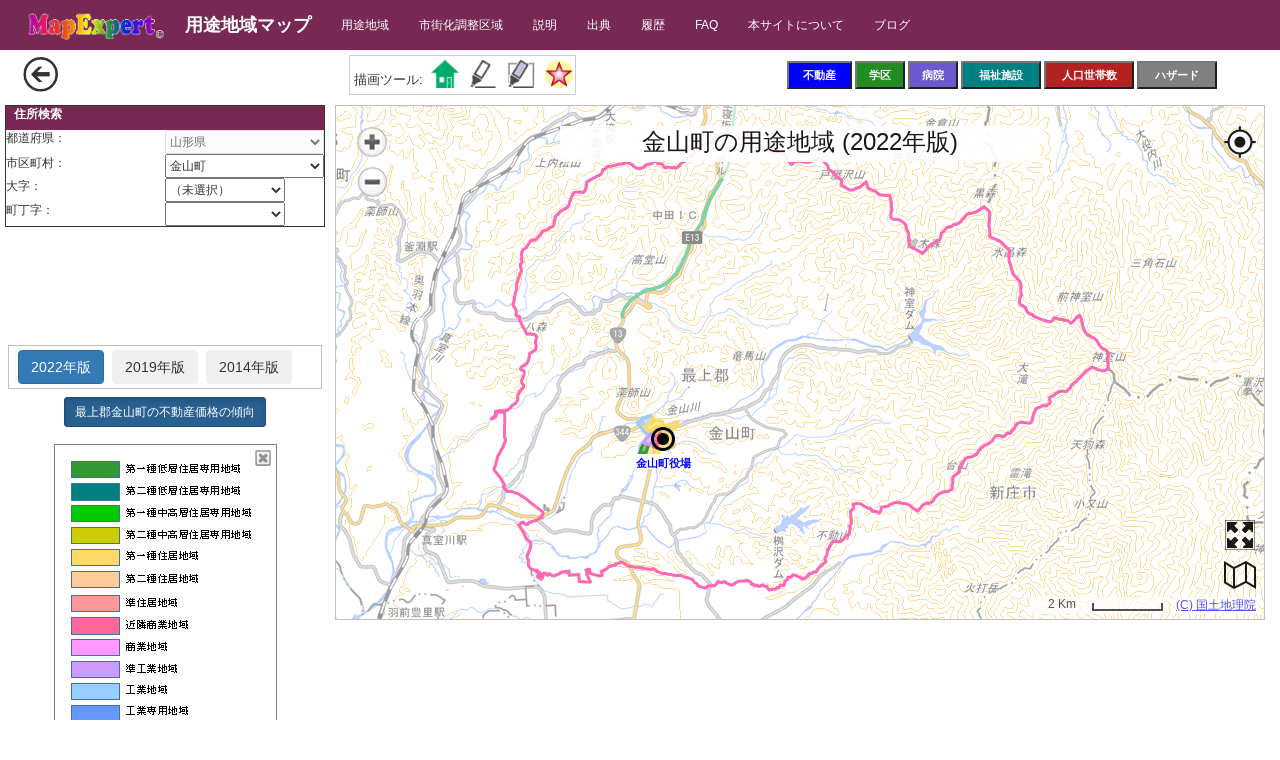

--- FILE ---
content_type: text/html; charset=utf-8
request_url: https://cityzone.mapexpert.net/ZoneMap?L=6361&N=%E6%9C%80%E4%B8%8A%E9%83%A1%E9%87%91%E5%B1%B1%E7%94%BA
body_size: 33201
content:

<!DOCTYPE html>

<html lang="ja">
<head><meta http-equiv="Content-Type" content="text/html; charset=utf-8" /><meta name="author" content="MapExpert.net" /><meta http-equiv="Content-Type" content="text/html; charset=utf-8" /><meta charset="utf-8" /><meta name="viewport" content="initial-scale=1.0" /><title>
	最上郡金山町の用途地域マップ
</title>


    <script src="//code.jquery.com/jquery-2.2.4.min.js"></script>
    <script src="//maxcdn.bootstrapcdn.com/bootstrap/3.3.7/js/bootstrap.min.js"></script>

    <script src="/Scripts/modernizr-2.8.3.js"></script>
<link href="/Content/jquery-ui-1.11.4.css" rel="stylesheet"/>
<link href="/Content/bootstrap.css" rel="stylesheet"/>
<link href="/Content/app.css" rel="stylesheet"/>
<link href="/Content/Site2.css" rel="stylesheet"/>
<link href="favicon.ico" rel="shortcut icon" type="image/x-icon" />
    <script type="text/javascript" src="/Scripts/webhelper.js"></script>
    <script type="text/javascript" src="/Scripts/maptools2.js"></script>


    <script async src="//pagead2.googlesyndication.com/pagead/js/adsbygoogle.js"></script> 

    <!-- Global site tag (gtag.js) - Google Analytics -->
    <script async src="https://www.googletagmanager.com/gtag/js?id=UA-71296052-6"></script> 
    <script>
      window.dataLayer = window.dataLayer || [];
      function gtag(){dataLayer.push(arguments);}
      gtag('js', new Date());

      gtag('config', 'UA-71296052-6');
    </script>

    <script>
        (adsbygoogle = window.adsbygoogle || []).push({
            google_ad_client: "ca-pub-7576229209397915",
            enable_page_level_ads: true
        });
    </script>
    
    <script data-ad-client="ca-pub-7576229209397915"></script>

<meta name="description" content="の住居地域、商業地域、工業地域を地図上に表示しています。" /><meta name="keywords" content=",用途地域,不動産,都市計画,商業地域,住宅地域" /></head>
<body>
    <form method="post" action="./ZoneMap?L=6361&amp;N=%u6700%u4e0a%u90e1%u91d1%u5c71%u753a" id="ctl01">
<div class="aspNetHidden">
<input type="hidden" name="__EVENTTARGET" id="__EVENTTARGET" value="" />
<input type="hidden" name="__EVENTARGUMENT" id="__EVENTARGUMENT" value="" />
<input type="hidden" name="__LASTFOCUS" id="__LASTFOCUS" value="" />
<input type="hidden" name="__VIEWSTATE" id="__VIEWSTATE" value="i4FDp85Ry1+yS3nJ5whq2AZpL4QhnkyimBoGWJMQoP9ZRRMmLhBHcIzA5XXrNL5nSwPbXmKKVA2odOouKLjVAUyrMyMuh/[base64]/GEK5wmRj2D4sLxS2O8m3mhJNTakzufqYhTlYSOhRKtfrdMcPpz04D8pBcsOYotjvfs3g5Ij1K9M9si0UPjs69lR/U+jkvCfiVx/TnrjZGWOQvnbYIAML4sIVxT0PfD5Mca1npjyJwDYJmFCYRaCLboxNn0EcvVF0R7OR6ZdJ6YA/96RpTnOK3pyqLz1NcPRqQiUK9S541wAq5hOdPHb7SlpWUh/qSnGP8MqYA/7dScy4eh3C4BdJUoCQYMRpMYPoCn5s4KxXB7PXmKsLNYohiI8l7yKTb2BPF7w3V+1oOSfV9mTeTmj47W0pFFvVHpvUXhM7HBX9LwVgAOashP932OQI/PAgzE/l9m16G+UNJTmaumDLouamPRsLg8Hnfbwi7mpf/my9ZdogE4stGAexF39Ynm2NMGFCR2cmDCOMoPSQdWYmZAZ6fTb4Ux+a4V/92ovxA6CAcJN5Aw57otLuKesLUjQCYbVw47/ARPhxQUHFTLOQ38hx3DLAckYRfJdu0xlojPCBBXqX1hhwIS79/R5Asgmcipis/[base64]/hgCzIyiSmWQ94TUs8M9DWPm0caIr18RdkSdpci195qeqUCyHgU7grzpO3cXyogzcWoo8YB9nvBcns/a6IXQ//Y2lFbRf3izThR9gokPHreePL3w9FnoFxmJjyUwcOqNc4BMqckaHiEEiq30QBqF3ycIp2Fs+6CYRhY1NzZZe2Y7dtPSHy2WZ6wbKCBqpla8w3J5SMeDKE0BHk71QbKnXNv0QcfwlC+NDNx9vR+unyzVK3FS/FM3kOi7fpB5C5Khx/5ob5ig+4PwQc8ETHQVEgJazrUbzJGwI2DV66V+y1c6kp0npnDboZI1xXByOzTFRm9h3VnXoNN0e50AGOpQqGVKcP/iM=" />
</div>

<script type="text/javascript">
//<![CDATA[
var theForm = document.forms['ctl01'];
if (!theForm) {
    theForm = document.ctl01;
}
function __doPostBack(eventTarget, eventArgument) {
    if (!theForm.onsubmit || (theForm.onsubmit() != false)) {
        theForm.__EVENTTARGET.value = eventTarget;
        theForm.__EVENTARGUMENT.value = eventArgument;
        theForm.submit();
    }
}
//]]>
</script>


<script src="/WebResource.axd?d=pynGkmcFUV13He1Qd6_TZIcr2eeP3taIPP904AWuIaVtuiiDkPWNoQOSYmlJ2bvGJ9YwhqAGDvFldONlgMopQg2&amp;t=638902095720898773" type="text/javascript"></script>


<script src="/ScriptResource.axd?d=NJmAwtEo3Ipnlaxl6CMhvo_vvGUOKm3tvvzB6SeaHi9kVB8g1r38HI8VWukJ7A2jUaawdEdBbnolILl7ZzozBUizDBOkHFLVC0jVV5HrWrDn9_32yQUbUE68z9yL4ncenA7TNNxptIlNK9QbTpDHMKUM4bLTrySKwmGZFJsvyoQ1&amp;t=32e5dfca" type="text/javascript"></script>
<script src="/ScriptResource.axd?d=dwY9oWetJoJoVpgL6Zq8OCCS3DRcxuFs6rSwLUXeDlJmiPKsXYTzJrPRTvNz5QQnZUjBWudlCbLQTeE20daBDkQ6Gp04qEvN4zArIP-Cinu4s0e5gEgex2kzxbIM_tPMz-vUelIl06ZK-3_NE0ZodE83crrpXp4DFxkoOpJux5w1&amp;t=32e5dfca" type="text/javascript"></script>
<script src="https://ajax.googleapis.com/ajax/libs/jquery/2.2.4/jquery.min.js" type="text/javascript"></script>
<script src="https://maxcdn.bootstrapcdn.com/bootstrap/3.4.1/js/bootstrap.min.js" type="text/javascript"></script>
<script src="Scripts/jquery-ui.min.js" type="text/javascript"></script>
<script src="Scripts/respond.min.js" type="text/javascript"></script>
<script src="Scripts/bootlib-v2.js" type="text/javascript"></script>
<script src="Scripts/ajax3.js" type="text/javascript"></script>
<script src="Scripts/mapexp324.min.js" type="text/javascript"></script>
<script src="Scripts/jqueryLib2.js" type="text/javascript"></script>
<script src="Scripts/appMap.js" type="text/javascript"></script>
<script src="Scripts/appMobile2.js" type="text/javascript"></script>
<script src="/ScriptResource.axd?d=Xz2vUBiw-iW_eTyhK3lS4SiCuaNtCbEGdt0F9xxuUdmwuZq_95fA4ppB7-pDV3HW6nCyyGqq4WUUZjdb7Y8be3E99ayJ4fx3JoOLWJGqBSAuD64zZT0rfUvaWxWobqEfNbScvdVHhmyA2XxDoSQ6xNx9SnSBb73_hMm7FtbXlzY1&amp;t=32e5dfca" type="text/javascript"></script>
<script src="/ScriptResource.axd?d=eE6V8nDbUVn0gtG6hKNX_DDrukRW9OjxjNBi_WQJPrvrVikp_O1TgZdIYoaXC_bAGzIPnDlWwe16RlhotBKaeog0ReVGgErlVn9Sw710IUp6rh9xvROHEnlsjsiEiJRp0&amp;t=17b84382" type="text/javascript"></script>
<script src="/ScriptResource.axd?d=mcAASOSteirJeuV-3by3UdcnzRrv40axIioQ1kXZNbd6RrKfbck6t79lsAzoiPUQGveYNWet9d-2qrtVPNtQCKqm6x4tkq-DQ5AFDy5DAmc1&amp;t=17b84382" type="text/javascript"></script>
<script src="/ScriptResource.axd?d=jwf4VSQi7LeShc44FJ-gAVzfECrxPgXwxZN8hGeKZdCIXTyYklK_SWqXwzDdhkZUfQ7iv46FrgIyqhJEOzNaKmClsn-nF-0c4mS9pRmnRidd5ALGK4CyYQtg7Zob4DFE0&amp;t=17b84382" type="text/javascript"></script>
<script src="/ScriptResource.axd?d=nai7mGcYyE2dix_TwveLDT-59nX2HLG5s6lQQt0Gqk_xfYV6OvXssmyKA06HA-w2yCmFpaKQhnEXS3vWTJPtDkQVobPsbtv1AhniOhn8IuhL0q2RAYJ23Uhl4kx_Yp590&amp;t=17b84382" type="text/javascript"></script>
<script src="/ScriptResource.axd?d=yDT7ulzE00Yqzs5zd38bJ0vMLPsbr5gK2z4SC8UlaAUKrbAIcn_n-nI9WrsmaYpnWrI1ChFwh4KL-KF_qe3amqt2L3rH0YeRWv65Wygl3eeLVU9tOJQoT29aJ2LOlW_f0&amp;t=17b84382" type="text/javascript"></script>
<script src="/ScriptResource.axd?d=HEFpVKbnoeQjkjHkFKu3MDjlPBNDWLng8yibutc107VlNdBQu5D3qXntJQRZKAVt4__RUNUW0-cs5l-XLgp2GuKSYa6g9u9lqCdZPJIL91PR8hkPKSqOTnDOoWzymFXF0&amp;t=17b84382" type="text/javascript"></script>
<script src="/ScriptResource.axd?d=5ib3lCcyinHeLQmkwMF7EjZrcbmxFsrz4ze-pKtc4Wmv_9Lyd3VqQ3cdNv_YGuIHjj-5G_O6Cy4zQ3t9y_aTVzE1qKojm73wL__fjIhU-iU5GOOXd-dltUzcEaehLPOf0&amp;t=17b84382" type="text/javascript"></script>
<script src="/ScriptResource.axd?d=iON9Jxe8QCRam1nkdNLgkalaL-pzVKfcrG8OqwisGaOTJ6mqb_IWGZW1hY7amg_6lbba2AWFH5bsYNqAYiIhcUr-ZFF5tIa-XYHtyArS8Yr5TJ52dKsd8u3WwxNmNPMV0&amp;t=17b84382" type="text/javascript"></script>
<script src="/ScriptResource.axd?d=xGmPTKfsNy0_1Sr5I58kO-Zl1B1BvANS13awuDN7shNzq8NcJQLMNUnyY7rcfUe6yy3iSAkgDJ0iY3eF3A3if_ssvnXSaMKN1xhYhkm-qZHuH-oKi2XfKv01NgvRV2a40&amp;t=17b84382" type="text/javascript"></script>
<script src="/ScriptResource.axd?d=LQ1q2RBSthBAZhliMjtG_70VifDNAc2Hu37H2nDDdkCzSibJAd66RTH10Nhe-5c4WZQDs8mdQ4cfsYEFebEN0fy6hJnTsj36JxAGmmbGT9_2_kaBkP7EQWQjtuQIWSnq0&amp;t=17b84382" type="text/javascript"></script>
<script src="/ScriptResource.axd?d=VOYD8Xe7kQA0lniBYXVpAnQXpbiBMCtwgNtsCC5B6T6Hn-z3_eY9B9mp_c_nAEwziKyXVT8n3ceBYGA4QoROMbZ_ZFUNU_IuFNBmscyh9VC4j80luDEgf8LZtQMX4Acw0&amp;t=17b84382" type="text/javascript"></script>
<script src="/ScriptResource.axd?d=hOeJu0xhC-uW6Gf8ooKdXn4Sh6bxXJGugVAGvToFq1fROk9Zrq1bRdWvE46kHzDhzGB_32qVY9tkgMF1Xq-9gSCmw-tulrpBykEGoJuTZ2_ie17dlSMe1ikS3HWR__800&amp;t=17b84382" type="text/javascript"></script>
<script src="/ScriptResource.axd?d=XlV9GqTk6b5uqDuL38kZ4DEmRAcXrprS2uNpHXUzcepYtgNYSaSGZNMYDFP-ngJgLgSCuzwe45EeTt1q2mRDjWAvm6PxCINmSeerYRVshSn1jMWvB9RkCKyU-YWKb9Im0&amp;t=17b84382" type="text/javascript"></script>
<div class="aspNetHidden">

	<input type="hidden" name="__VIEWSTATEGENERATOR" id="__VIEWSTATEGENERATOR" value="5C974E79" />
	<input type="hidden" name="__EVENTVALIDATION" id="__EVENTVALIDATION" value="pMSDTnuuIG8npW1T8DbIl/ScZ6hP+E21baz+cKcM/Vn8tQM3sywSaXBSaG/XrU7oqL57/XoxbYqLAyXjovb2tweIIm1N0HiWu7DYc3tqcdydeB1+mohygtInHRfH6WkQPHW+XtDdXAVNnC/AJ/KhfvrQtGwx39VwfCq5tNmLN0+ozlKYCotWD5udrGQv0wWuOwksd+5B0bxQfinya/hjPAN8RujldqiRjjarHY4PssKQTfXfOwtxotkC7mUd4lMbKIDm7kn8wJw3tChg8oDH5Z/iu+vIrAMX9nqGbgf98WsN88eTjr/[base64]/7PI1bXG1q1Ifzr8UShQuKjf7LhaG9OMmvQc8LD/EiTf808K3mFYiUbEvo/jNhn8+kRjJ4OoLq8uAqyd4jmyfZnmkx9KtW7A8ra+NypYJ9T+4TJtwTA+25rTvYB11XrQ==" />
</div>

        <script type="text/javascript">
//<![CDATA[
Sys.WebForms.PageRequestManager._initialize('ctl00$ctl11', 'ctl01', ['tctl00$UpdatePanelTimer','UpdatePanelTimer','tctl00$UpdatePanel2','UpdatePanel2','tctl00$MainContent$UpdatePanel1','MainContent_UpdatePanel1','tctl00$MainContent$UpdatePanelLeft1','MainContent_UpdatePanelLeft1','tctl00$MainContent$CntAddrList1$UpdatePanelAddrList','MainContent_CntAddrList1_UpdatePanelAddrList','tctl00$MainContent$UpdatePanelLeft2','MainContent_UpdatePanelLeft2','tctl00$MainContent$CntObjectProperty1$UpdatePanelObjectProperty','MainContent_CntObjectProperty1_UpdatePanelObjectProperty','tctl00$MainContent$CntMapX1$UpdatePanelHeader','MainContent_CntMapX1_UpdatePanelHeader','fctl00$MainContent$CntMapX1$UpdatePanelMap','MainContent_CntMapX1_UpdatePanelMap'], [], [], 90, 'ctl00');
//]]>
</script>

        
        <div id="UpdatePanelTimer">
	
                <span id="Timer1" style="visibility:hidden;display:none;"></span>
            
</div>


        <div class="page">
            <div id="MetaPlugin"></div>

            <div class="navbar-inverse navbar-default navbar-fixed-top" id="MAIN_HEADER">
                <div class="container-fluid">
                    <div class="navbar-header">
                        <button type="button" class="navbar-toggle" data-toggle="collapse" data-target=".navbar-collapse">
                            <span class="icon-bar"></span>
                            <span class="icon-bar"></span>
                            <span class="icon-bar"></span>
                        </button>

                        <div style="float: left; margin-top: 10px;">
                            <a href="http://www.mapexpert.net/" target="_blank">
                                <img src="/images/logo3.gif" style="width: 150px" alt="MapExpert Web" />
                            </a>
                        </div>

                        <div style="float: left; margin-left: 5px;">
                            <a href="./" class="navbar-brand" style="font-weight: 700">用途地域マップ
                        
                            </a>

                        </div>

                    </div>
                    <div class="navbar-collapse collapse">
                        <ul class="nav navbar-nav">
                            <li><a href="/pgKenList">用途地域</a></li> 
                            <li><a href="/pgKenList2">市街化調整区域</a></li>
                            <li><a href="/Info">説明</a></li>
                            <li><a href="/CityUpdateList">出典</a></li>
                            <li><a href="/History">履歴</a></li>
                            <li><a href="/FAQ">FAQ</a></li>
                            <li><a href="/Contact">本サイトについて</a></li>
                            <li><a target="_blank" href="https://mapexpert.net/blogmap/category/cityzone/">ブログ</a></li>

                        </ul>
                        <ul class="nav navbar-nav navbar-right">
                            <li>



                                <div id="PanelConfigMenu">
	
                                    <div id="UpdatePanel2">
		
                                            <input type="hidden" name="ctl00$CntBootLib1$HiddenFieldBootLib" id="CntBootLib1_HiddenFieldBootLib" />




                                        
	</div>
                                
</div>


                            </li>
                        </ul>

                    </div>
                </div>
            </div>

            <div class="container-fluid" id="MAIN_BODY">

                
    <div id="TOP_TITLE" class="row">
        <div class="col-md-12">
            
                <div style="float: left; margin: 7px; width: 36px; height: 36px;">
                    <input type="image" name="ctl00$MainContent$ImageButtonFlag" id="MainContent_ImageButtonFlag" src="/Images/left_round-64.png" style="height:36px;width:36px;" />
                </div>
                <div id="TOP_MENU" style="margin-top: 5px; width: calc(100% - 30px); height: 36px;">
                    <div id="MainContent_UpdatePanel1">
	
                            <div style="float: left; width: 264px; margin-left: 20px; margin-top: 10px;">
                                <p></p>
                            </div>
                            <div style="float: left; margin-bottom: 2px;">
                                <div id="MainContent_CntMapTools1_MapTools" style="border-color:#CCCCCC;border-width:1px;border-style:solid;">
		
    <div style="overflow: hidden; height: 38px;">
        <div style="float: left; margin-left: 4px; margin-top: 14px">
            <p style="font-size: small;">描画ツール:</p>
        </div>
        <div style="float: left; margin-left: 6px; margin-top: 2px">
            <input type="image" name="ctl00$MainContent$CntMapTools1$ImageButtonHome" id="MainContent_CntMapTools1_ImageButtonHome" title="基準点作成" src="/Images/home.png" onclick="aCore.CreateIcon(5, 100, 1, 1, 24, &#39;/Images/home.png&#39;); aCore.SetLayerMenuMode(5, 1, [&#39;移動&#39;, &#39;削除&#39;]);" style="border-color:White;border-width:2px;border-style:Solid;height:32px;width:32px;" />
        </div>
        <div style="float: left; margin-left: 6px; margin-top: 2px">
            <input type="image" name="ctl00$MainContent$CntMapTools1$ImageButtonLine" id="MainContent_CntMapTools1_ImageButtonLine" title="距離計算" src="/Images/penline.png" onclick="aCore.CalcLine(6,99,2, 2);" style="border-color:White;border-width:2px;border-style:Solid;height:32px;width:32px;" />
        </div>
        <div style="float: left; margin-left: 6px; margin-top: 2px">

            <input type="image" name="ctl00$MainContent$CntMapTools1$ImageButtonArea" id="MainContent_CntMapTools1_ImageButtonArea" title="面積計算" src="/Images/penarea.png" onclick="aCore.CalcPoly(6, 99, 2, 2);" style="border-color:White;border-width:2px;border-style:Solid;height:32px;width:32px;" />
        </div>
        <div style="float: left; margin-left: 6px; margin-top: 2px">
            <input type="image" name="ctl00$MainContent$CntMapTools1$ImageButtonCircles" id="MainContent_CntMapTools1_ImageButtonCircles" title="同心円作成 (中心から 1,2,3Km の円）" src="/Images/redstar.png" onclick="aCore.CreateIcon(7, 1, 1, 1, 24, &#39;Images/redstar.png&#39;, 0); aCore.SetLayerMenuMode(7, 1, [&#39;移動&#39;, &#39;削除&#39;]);" style="border-color:White;border-width:2px;border-style:Solid;height:32px;width:32px;" />
        </div>
    </div>

	</div>

                            </div>
              

                            <div style="float: left;">
                                <input type="hidden" name="ctl00$MainContent$HiddenFieldStat" id="MainContent_HiddenFieldStat" />
                                <span id="MainContent_Timer1" style="visibility:hidden;display:none;"></span>                   
                                
                            </div>
                            <div style="float: right; margin-bottom: 2px; margin-top: 6px;">
                                <div id="MainContent_CntAppButtons1_PanelButtons" style="font-size:Small;height:30px;">
		
    <div style="overflow: hidden; height: 30px; font-size: small;">
        <div style="float: left; margin-left: 3px;">
            <input type="submit" name="ctl00$MainContent$CntAppButtons1$ButtonLandprice" value="不動産" id="MainContent_CntAppButtons1_ButtonLandprice" style="color:White;background-color:Blue;font-size:Smaller;font-weight:bold;height:28px;width:65px;" />
        </div>
        <div style="float: left; margin-left: 3px;">
            
        </div>
        <div style="float: left; margin-left: 3px;">
            <input type="submit" name="ctl00$MainContent$CntAppButtons1$ButtonSchool" value="学区" id="MainContent_CntAppButtons1_ButtonSchool" style="color:White;background-color:ForestGreen;font-size:Smaller;font-weight:bold;height:28px;width:50px;" />
        </div>
        <div style="float: left; margin-left: 3px;">
            <input type="submit" name="ctl00$MainContent$CntAppButtons1$ButtonHospital" value="病院" id="MainContent_CntAppButtons1_ButtonHospital" style="color:White;background-color:SlateBlue;font-size:Smaller;font-weight:bold;height:28px;width:50px;" />
        </div>
        <div style="float: left; margin-left: 3px;">
            <input type="submit" name="ctl00$MainContent$CntAppButtons1$ButtonFukushi" value="福祉施設" id="MainContent_CntAppButtons1_ButtonFukushi" style="color:White;background-color:Teal;font-size:Smaller;font-weight:bold;height:28px;width:80px;" />
        </div>
        <div style="float: left; margin-left:3px;">
            <input type="submit" name="ctl00$MainContent$CntAppButtons1$ButtonPeople" value="人口世帯数" id="MainContent_CntAppButtons1_ButtonPeople" style="color:White;background-color:Firebrick;font-size:Smaller;font-weight:bold;height:28px;width:90px;" />
        </div>
        <div style="float: left; margin-left: 3px;">
            
        </div>
        <div style="float: left; margin-left: 3px;">
            <input type="submit" name="ctl00$MainContent$CntAppButtons1$ButtonHazard" value="ハザード" id="MainContent_CntAppButtons1_ButtonHazard" style="color:White;background-color:Gray;font-size:Smaller;font-weight:bold;height:28px;width:80px;" />
        </div>
        <div style="float: left; margin-left: 3px;">
            
        </div>
        <div style="float: left; margin-left: 3px;">
            
        </div>
        <div style="float: left; margin-left: 3px;">
            
        </div>
        <div style="float: left; margin-left: 3px;">
            
        </div>
    </div>

	</div>
                            </div>
                        
</div>
                </div>
            
        </div>
    </div>
    <div class="row">
        
        <div id="LEFT_MENU" class="col-menu">
        
            <div id="Panel_Left" style="width: 320px">
                <div id="MainContent_UpdatePanelLeft1">
	
                        <div id="MapAddrList" style="margin-bottom: 5px; width: 320px;">
                            <div id="MainContent_CntAddrList1_PanelAddr" style="border-width:1px;border-style:Solid;width:100%;">
		
    <div id="MainContent_CntAddrList1_UpdatePanelAddrList">
			
            <div class="commonColor" style="padding-left: 8px;">
                <span id="MainContent_CntAddrList1_LabelTitle" style="display:inline-block;color:White;font-weight:bold;height:24px;">住所検索</span>
            </div>
            <table style="width: 100%;">
                <tr>
                    <td style="width: 50%">
                        <span id="MainContent_CntAddrList1_LabelAddr1" style="display:inline-block;height:24px;width:84px;">都道府県：</span>
                    </td>
                    <td>
                        <select name="ctl00$MainContent$CntAddrList1$DropDownAddrList1" onchange="javascript:setTimeout(&#39;__doPostBack(\&#39;ctl00$MainContent$CntAddrList1$DropDownAddrList1\&#39;,\&#39;\&#39;)&#39;, 0)" id="MainContent_CntAddrList1_DropDownAddrList1" disabled="disabled" class="aspNetDisabled" style="height:24px;width:100%;">

			</select>
                    </td>
                </tr>
                <tr>
                    <td>
                        <span id="MainContent_CntAddrList1_LabelAddr2" style="display:inline-block;height:22px;width:84px;">市区町村：</span>
                    </td>
                    <td>
                        <select name="ctl00$MainContent$CntAddrList1$DropDownAddrList2" onchange="javascript:setTimeout(&#39;__doPostBack(\&#39;ctl00$MainContent$CntAddrList1$DropDownAddrList2\&#39;,\&#39;\&#39;)&#39;, 0)" id="MainContent_CntAddrList1_DropDownAddrList2" style="height:24px;width:100%;">

			</select>
                    </td>
                </tr>
            </table>
            <div id="MainContent_CntAddrList1_SubAddrPanel">
				
                <table style="width: 100%">
                    <tr>
                        <td style="width: 50%">
                            <span id="MainContent_CntAddrList1_LabelAddr3" style="display:inline-block;height:24px;width:84px;">大字：</span>
                        </td>
                        <td>
                            <select name="ctl00$MainContent$CntAddrList1$DropDownAddrList3" onchange="javascript:setTimeout(&#39;__doPostBack(\&#39;ctl00$MainContent$CntAddrList1$DropDownAddrList3\&#39;,\&#39;\&#39;)&#39;, 0)" id="MainContent_CntAddrList1_DropDownAddrList3" style="height:24px;width:120px;">

				</select>
                        </td>
                    </tr>
                    <tr>
                        <td>
                            <span id="MainContent_CntAddrList1_LabelAddr4" style="display:inline-block;height:24px;width:84px;">町丁字：</span>
                        </td>
                        <td>
                            <select name="ctl00$MainContent$CntAddrList1$DropDownAddrList4" onchange="javascript:setTimeout(&#39;__doPostBack(\&#39;ctl00$MainContent$CntAddrList1$DropDownAddrList4\&#39;,\&#39;\&#39;)&#39;, 0)" id="MainContent_CntAddrList1_DropDownAddrList4" style="height:24px;width:120px;">

				</select>
                        </td>
                    </tr>
                </table>
            
			</div>
        
		</div>

	</div>
                        </div>
                    
</div>
            </div>
            <div style="height: 5px;"></div>
            <div id="MainContent_AdsLeftPage1_AdsRectBaseView" style="border-width:0px;border-style:None;">
	
<div style="width:320px;max-height:250px;">

<div style="width: 320px; height: 100px;margin: 0 auto;">
    <!-- CityZoneMobile -->
    <ins class="adsbygoogle"
        style="display: inline-block; width: 320px; height: 100px"
        data-ad-client="ca-pub-7576229209397915"
        data-ad-slot="5349487782"></ins>
    <script>
        (adsbygoogle = window.adsbygoogle || []).push({});
    </script>
</div>
    <div style="margin-left:10px">

        </div>
</div>
    
</div><div id="MainContent_UpdatePanelLeft2">
	

                    <div style="width:320px;margin-left:0 auto; margin-right:0 auto;margin-top:8px;">
                        

<div class="ms-auto d-flex justify-content-start " style="margin-left: auto; margin: 3px; border-color: gray; border-width: 1px;">
    <div style="border: 1px solid silver; padding:4px;">
        <input type="submit" name="ctl00$MainContent$CntNendoButtons1$Button2022" value="2022年版" id="MainContent_CntNendoButtons1_Button2022" class="btn btn-outline-primary btn-mini" style="margin-left:5px;" />
        <input type="submit" name="ctl00$MainContent$CntNendoButtons1$Button2019" value="2019年版" id="MainContent_CntNendoButtons1_Button2019" class="btn btn-outline-primary btn-mini" style="margin-left:5px;" />
        <input type="submit" name="ctl00$MainContent$CntNendoButtons1$Button2014" value="2014年版" id="MainContent_CntNendoButtons1_Button2014" class="btn btn-outline-primary btn-mini" style="margin-left:5px;" />
    </div>
</div>
                    </div>


                    
                    <div style="width:320px;margin-left:0 auto; margin-right:0 auto;margin-top:8px;">
                        <div style='text-align:center'><a href = '//landprice.mapexpert.net/RealEstateCity.aspx?L=6361&N=最上郡金山町' Class='btn btn-primary btn-sm active' role='button' aria-pressed='True' target='_blank'>最上郡金山町の不動産価格の傾向</a></div><br />
                    </div> 

                    
                    
                    <div style="width:320px;margin-left:0 auto; margin-right:0 auto;">                      
                        <div id="MainContent_CntLegend1_PanelLegend1" class="center-block" style="border-color:Gray;border-width:1px;border-style:Solid;height:295px;width:223px;">
		
    <div style="position: absolute;">
        <img src="/Images/zonearea2.png" />
        <div style="position: absolute; right: 5px; top: 5px; z-index: 101;">
            <input type="image" name="ctl00$MainContent$CntLegend1$ImageButtonClose" id="MainContent_CntLegend1_ImageButtonClose" src="Images/x.png" style="height:16px;width:16px;" />
        </div>
    </div>

	</div>



                    </div>

                    <div style="width:320px;margin-left:0 auto; margin-right:0 auto;margin-top: 5px;">                                      
                        <div style="text-align:center"><input type="submit" name="ctl00$MainContent$ButtonUpdate" value="この用途地域の変更について" id="MainContent_ButtonUpdate" class="btn btn-primary" /></div>
                    </div>

                    <div id="MainContent_PanelDetailView" style="background-color:White;border-color:White;border-width:30px;border-style:solid;width:560px;">
		
                        <div id="MainContent_CntObjectProperty1_PANEL_PROPERTY" style="background-color:White;border-width:1px;border-style:Solid;width:100%;">
			
<div id="MainContent_CntObjectProperty1_UpdatePanelObjectProperty">
				
    <span id="MainContent_CntObjectProperty1_LabelPropTitle" style="display:inline-block;width:80%;margin-left:10px"></span>
    <table id="MainContent_CntObjectProperty1_TableObjProp" rules="all" border="1" style="height:106px;width:96%;">

				</table>
    <span id="MainContent_CntObjectProperty1_LabelMessage" style="display:inline-block;width:100%;"></span>
    
    <br />
    
    &nbsp;
  
			</div>

		</div>

                     



                    
	</div>
                    <input type="hidden" name="ctl00$MainContent$HiddenFieldCommand" id="MainContent_HiddenFieldCommand" />
                    <input type="submit" name="ctl00$MainContent$Button1" value="Button" id="MainContent_Button1" style="display: none;" />
                    

                
</div>
        </div>
           
        <div class="col-map">
            <div id='MAP_VIEW' style="border-style: solid; border-width: 1px; border-color: silver;">
                <div id="MapexFullScreen">
                    
                    <div id="MainContent_CntMapX1_PanelMapExpert" style="border-style:None;height:100%;width:100%;">
	
    <div id="MainContent_CntMapX1_UpdatePanelHeader">
		
            <input type="hidden" name="ctl00$MainContent$CntMapX1$HiddenFieldMapCommand" id="MainContent_CntMapX1_HiddenFieldMapCommand" />
            <input type="hidden" name="ctl00$MainContent$CntMapX1$HiddenFieldMapValue" id="MainContent_CntMapX1_HiddenFieldMapValue" />
            
        
	</div>

    <div id="MainContent_CntMapX1_UpdatePanelMap">
		
            <div id="MainContent_CntMapX1_MapExpertBaseView" style="border-width:0px;border-style:None;">
			
                <div id="MAPEXPERT" style="position: relative; min-height: 300px; min-width: 400px;">
                </div>
                <span id='ruler' style='visibility: hidden; position: absolute; white-space: nowrap;'></span>
                                  <div id="MapPlugin">
                        </div>
                  
		</div>
        
	</div>

</div>



                    <div class='loading-animation' style="position: absolute; margin-left: 100px; margin-top: 50px;">
                        <div id="MainContent_UpdateProgress2" style="display:none;">
	
                                <img src="/Images/spinner3.gif" width="48" height="48" />
                            
</div>
                    </div>
                </div>
            </div>

            <div id="ADS_BOTTOM" style="position: absolute; width: 100%; margin-top: 8px; z-index: 100;">
                
<div style="margin: 0 auto;bottom:0px;width:728px;height:90px">
<!-- CityZone BannerBig -->
<ins class="adsbygoogle"
     style="display:inline-block;width:728px;height:90px"
     data-ad-client="ca-pub-7576229209397915"
     data-ad-slot="9852445782"></ins>
<script>
    (adsbygoogle = window.adsbygoogle || []).push({});
</script>
</div>

                
                <div style="margin-top: 10px;">
                    
                </div>
            </div>
        </div>
    </div>


            </div>


        </div>

    

<script type="text/javascript">
//<![CDATA[
function Terminate() {MapFinish();}function CallPostBack(cmd, value) { SetValue('MainContent_CntMapX1_HiddenFieldMapCommand', cmd + ',' + value); AsyncCallBack();}function AsyncCallBack() { var prm = Sys.WebForms.PageRequestManager.getInstance(); if (prm.get_isInAsyncPostBack())  { } else {    prm._doPostBack('MainContent_CntMapX1_HiddenFieldMapCommand', 'ValueChanged');}}function ObjectSelectedEvent(value) { CallPostBack('Selected', value);}function ObjectCreatedEvent(value) { CallPostBack('Created', value);}function ObjectMovedEvent(value) { CallPostBack('Moved', value);}function ObjectDeletedEvent(value) { CallPostBack('Deleted', value);}function ObjectEditedEvent(value) { CallPostBack('Edited', value);}function ObjectViewPropEvent(value) { CallPostBack('ViewProp', value);}function FullScreenEvent(value) { CallPostBack('FullScreen', value);}function MapexLoadedEvent() {  CallPostBack('MapexLoaded', 0); return 0;}function MapLoadedEvent(mapName, mapType, mapAxis, mapMisc) {  CallPostBack('MapLoaded', mapName + ',' + String(mapType) + ',' + String(mapAxis) + ',' + mapMisc);}function MapZoomLevelEvent(x, y, level, prev) { CallPostBack('MapLevel', x + ',' + y + ',' + level + ',' + prev);}function MapCenterEvent(xpos, ypos, level) {  SetValue('MainContent_CntMapX1_HiddenFieldMapValue', xpos + ',' + ypos + ',' + level);}function Terminate() {alert('Terminate');MapFinish();}function resizeBody(){  HideScrollBar(); if (m_inFullScreen > 0) { return;}  var w = getWinWidth();  var small = 0;   if ((_mediaType == 0) || (w <= 1024)) {small=1;}  var h = getBaseHeight() - getObjHeight('MAIN_HEADER') - getObjHeight('TOP_TITLE') - 15 -90;  var h2 = getObjHeight('LEFT_MENU');  if (small) {       resizeView('MAP_VIEW',w-2, h );       /*resizeView('MainContent_CntMapX1_MapExpertBaseView',w, h - h2);*/  } else {       resizeView('MAP_VIEW',w - 350, h);       /*resizeView('MainContent_CntMapX1_MapExpertBaseView',w - 345, h);*/  }  resizeMap();  /*console.log('mediaType='+_mediaType);*/};Sys.Application.add_init(function() {
    $create(Sys.UI._Timer, {"enabled":true,"interval":300000,"uniqueID":"ctl00$Timer1"}, null, null, $get("Timer1"));
});
Sys.Application.add_init(function() {
    $create(Sys.UI._Timer, {"enabled":true,"interval":600000,"uniqueID":"ctl00$MainContent$Timer1"}, null, null, $get("MainContent_Timer1"));
});
Sys.Application.add_init(function() {
    $create(Sys.Extended.UI.ModalPopupBehavior, {"backgroundCssClass":"dialogBackground","dropShadow":true,"dynamicServicePath":"/ZoneMap","id":"MainContent_ModalPopupDialog","popupControlID":"MainContent_PanelDetailView"}, null, null, $get("MainContent_Button1"));
});
Sys.Application.add_init(function() {
    $create(Sys.UI._UpdateProgress, {"associatedUpdatePanelId":null,"displayAfter":500,"dynamicLayout":true}, null, null, $get("MainContent_UpdateProgress2"));
});
//]]>
</script>
</form>
</body>
</html>


--- FILE ---
content_type: text/css
request_url: https://cityzone.mapexpert.net/Content/app.css
body_size: 752
content:
body {
    font-family: 'Segoe UI', sans-serif;
}

.ui-button.okButton {
    border: 1px solid #aaaaaa !important;	
	color: #FFFFFF !important;
    background: skyblue !important;
}

.ui-button.cancelButton {
    border: 1px solid #aaaaaa !important;	
	color: #FFFFFF !important;
    background: red !important;
}

center {
    margin-left:auto;
    margin-right:auto;
    text-align:center;
}

/* GridView の下の PagerStyle */
.PagerStyle span
{
text-decoration: none;
color:white;
background-color:#696969;
padding-top: 1px;
padding-left: 4px;
padding-right: 4px; 
}
.PagerStyle a
{
text-decoration: none;
padding-top: 1px;
padding-left: 4px;
padding-right: 4px; 
}
.PagerStyle a:hover
{
color:White;
background-color:#b6b7bc;
padding-top: 1px;
padding-left: 4px;
padding-right: 4px; 
}


/* IME Control */
.active {ime-mode: active;}
.disabled {ime-mode: disabled;}




--- FILE ---
content_type: text/css
request_url: https://cityzone.mapexpert.net/Content/Site2.css
body_size: 1660
content:
/* DEFAULTS
----------------------------------------------------------*/

html {
    height: 100%;
}

body   
{
    min-height: 100%;
    /*background: #b6b7bc;*/
    font-size: 1.20em;
    font-family: "Helvetica Neue", "Lucida Grande", "Segoe UI", Arial, Helvetica, Verdana, sans-serif;
    margin: 0px;
    padding: 0px;
    /*color: #696969;*/
    overflow-x : hidden;
  
    /* Move down content because we have a fixed navbar that is 50px tall */
    padding-top: 50px;
    padding-bottom: 20px;
}

/* Wrapping element */
/* Set some basic padding to keep content from hitting the edges */
.body-content {
    padding-left: 15px;
    padding-right: 15px;
}

a:link, a:visited
{
    color: #034af3;
}

a:hover
{
    color: #1d60ff;
    text-decoration: none;
}

a:active
{
    color: #034af3;
}

p
{
    margin-bottom: 10px;
    line-height: 1.6em;
}

hr {
    height:10px;
}
/*------------------------------------------------------------------------------------------------------*/
/* PRIMARY LAYOUT ELEMENTS   
----------------------------------------------------------*/

.page
{
    width: 100%; 
    background-color: #fff;
    /*margin: 2px auto 2px auto;
    border: 1px solid #496077;*/
    position: absolute;
    min-height: 100%;
    height: auto !important;
    /*height: 100%;*/
}

.header {
    position: relative;
    margin: 0px;
    padding: 0px;
    background: green;/*crimson; #4b6c9e; */
    width: 100%;
    /*background-image: linear-gradient(to left, #4B6C9E 0%, #184085 100%);*/
}

.header h1
{
    font-weight: 700;
    margin: 0px;
    padding: 0px 0px 0px 20px;
    color: #f9f9f9;
    border: none;
    line-height: 2em;
    font-size: 2em;
}

.main
{
    padding: 0px 10px 0px 10px;
    margin: 5px;
    min-width: 600px;
    min-height: 400px;
    padding-bottom: 50px;
}

@media (max-width: 768px) {
  .main {
    padding: 0px;
    margin: 0px;
    padding-bottom: 0px;
  }
}

.leftCol
{
    padding: 6px 0px;
    margin: 12px 8px 8px 8px;
    width: 200px;
    min-height: 200px;
}

.footer
{
    width: 100%;
    color: #4e5766;
    padding: 0px 0px 0px 0px;
    margin: 0px 0px;
    text-align: left;
    line-height: normal;
    background-color: #fff;
    position: absolute;
    bottom: 0;
    height: 60px;
}

.center {
    margin-left: 0 auto;
    margin-right: 0 auto;
}

/*------------------------------------------------------------------------------------------------------*/

/*共通の背景色（緑色）*/
.commonColor {
    background-color: #772953;
}

/* GridView の下の PagerStyle */
.PagerStyle span
{
text-decoration: none;
color:white;
background-color:#696969;
padding-top: 1px;
padding-left: 4px;
padding-right: 4px; 
}
.PagerStyle a
{
text-decoration: none;
padding-top: 1px;
padding-left: 4px;
padding-right: 4px; 
}
.PagerStyle a:hover
{
color:White;
background-color:#b6b7bc;
padding-top: 1px;
padding-left: 4px;
padding-right: 4px; 
}

/* Ads */
table.ads {
    border-collapse: separate;
    border-spacing: 10px 5px;
}

table.sns {
    border-collapse: separate;
    border-spacing: 10px 5px;
}

/* IME Control */

.active {ime-mode: active;}
.disabled {ime-mode: disabled;}



/* Override the default bootstrap behavior where horizontal description lists 
   will truncate terms that are too long to fit in the left column 
*/
.dl-horizontal dt {
    white-space: normal;
}

/* Set widths on the form inputs since otherwise they're 100% wide */
input[type="text"],
input[type="password"],
input[type="email"],
input[type="tel"],
input[type="select"] {
    max-width: 280px;
}

/* Responsive: Portrait tablets and up */
@media screen and (min-width: 768px) {
    .jumbotron {
        margin-top: 20px;
    }
    .body-content {
        padding: 0;
    }
}

.dialogBackground {
    background-color:Gray;
    filter:alpha(opacity=50);
    opacity:0.5;
}

/*.ShortField:before {
content: "<div>";
}
.ShortField:after {
content: "</div>";
}*/

.ShortField div {
  /*background: yellow;*/
  width:250px;
  max-width:300px;
  white-space: nowrap;
  overflow: hidden;
  text-overflow: ellipsis;
}

.ShortText p {
  /*background: yellow;*/
  /*width:250px;
  max-width:300px;*/
  white-space: nowrap;
  overflow: hidden;
  text-overflow: ellipsis;
}

.jumbotron-extend {
    position: relative;
    height: 20vh;
    min-height: 260px;
}

/*スマホの場合*/
@media screen and (max-width: 970px) {
    .col-menu {
        position: relative;
        min-height: 1px;
        padding: 1px;
        width: calc(100% - 2px);
    }
    .col-map {
        position: relative;
        min-height: 1px;
        padding: 1px;
        width: calc(100% - 2px);
    }
}

@media screen and (min-width: 970px) {
    .col-menu {
        margin: 5px;
        float: left;
        position: relative;
        min-height: 1px;
        padding: 0px;
        width: 320px;
        /*background-color: gray;*/
    }
    .col-map {
        margin:5px;
        float:left;
        position: relative;
        min-height: 1px;
        padding: 0px;
        width: calc(100% - 340px);
        /*background-color:palegreen;*/
    }
}

.loading-animation {
    position: absolute;
    top:0px;
    left:0px;
    z-index: 1000;
    /*background-color: rgba(0, 0, 0, 0.5);*/
    /*color: white;*/
    /*-webkit-box-sizing: border-box;
    -moz-box-sizing: border-box;
    -o-box-sizing: border-box;
    -ms-box-sizing: border-box;
    box-sizing: border-box;*/
}

.loadingIcon {
    display: block;
    margin-left: auto;
    margin-right: auto;
}



--- FILE ---
content_type: text/css
request_url: https://cityzone.mapexpert.net/mapexp/css/mapexp.css
body_size: 1199
content:
body {
    font-family: 'Segoe UI', sans-serif;
}

center {
    margin-left:auto;
    margin-right:auto;
    text-align:center;
}

/* フルスクリーン用 */
#MAPEXPERT:fullscreen {
	position : absolute ;
	left     : 0 ;
	top      : 0 ;
	width    : 100% ;
	height   : 100% ;
    background-color: yellow;
}

#MAPEXPERT:-webkit-full-screen{
	position : absolute ;
	left     : 0 ;
	top      : 0 ;
	width    : 100% ;
	height   : 100% ;
}
#MAPEXPERT:-moz-full-screen {
	position : absolute ;
	left     : 0 ;
	top      : 0 ;
	width    : 100% ;
	height   : 100% ;
}
#MAPEXPERT:-ms-fullscreen {
	position : absolute ;
	left     : 0 ;
	top      : 0 ;
	width    : 100% ;
	height   : 100% ;
    background-color: pink;
}

/* -- 吹き出し -- */
.arrow_box {
    position: relative;
    background: rgb(255, 255, 255);
    border: 1px solid gray;
    border-radius: 5px;

    /*Shadow..*/
    -moz-box-shadow: 5px 5px 15px rgba(0,0,0,0.4);
    -webkit-box-shadow: 5px 5px 15px rgba(0,0,0,0.4);
    -o-box-shadow: 5px 5px 15px rgba(0,0,0,0.4);
    -ms-box-shadow: 5px 5px 15px rgba(0,0,0,0.4);
}
.arrow_box:after, .arrow_box:before {
	top: 100%;
	left: 50%;
	border: solid transparent;
	content: " ";
	height: 0;
	width: 0;
	position: absolute;
	pointer-events: none;
}

.arrow_box:after {
    border-color: rgba(136, 183, 213, 0);
    border-top-color: white;
    border-width: 10px;
    margin-left: -10px;
}

.arrow_box:before {
	border-color: rgba(194, 225, 245, 0);
	border-top-color: gray;
	border-width: 11px;
	margin-left: -11px;
}



/* -- ツールチップ -- */

/*
span#tooltip {
	position: absolute;
	background: rgb(255, 255, 255);
	border: 1px solid gray;
    z-index: 100;
}

span#tooltip:after, .arrow_box:before {
	top: 100%;
	left: 50%;
	border: solid gray;
	content: " ";
	height: 0;
	width: 0;
	position: absolute;
	pointer-events: none;
}

span#tooltip:after {
	border-color: rgba(136, 183, 213, 0);
	border-top-color: #ffffff;
	border-width: 10px;
	margin-left: -10px;
}

span#tooltip:before {
	border-color: rgba(194, 225, 245, 0);
	border-top-color: gray;
	border-width: 11px;
	margin-left: -11px;
}
*/

span#tooltip{
      position: absolute;
      z-index: 100;
      visibility: hidden;
      padding: 0 6px;
      border: 1px solid gray;
      border-radius: 8px;
      background-color: #FFF;
      color: #000;
      font-size: 16px;
      opacity: 1.0;

      /*Shadow.*/
      -moz-box-shadow: 10px 10px 10px rgba(0,0,0,0.4);
      -webkit-box-shadow: 10px 10px 10px rgba(0,0,0,0.4);
      -o-box-shadow: 10px 10px 10px rgba(0,0,0,0.4);
      -ms-box-shadow: 10px 10px 10px rgba(0,0,0,0.4);

}

/*span#tooltip:after, .arrow_box:before {
	top: 100%;
	left: 50%;
	border: solid gray;
	content: " ";
	height: 0;
	width: 0;
	position: absolute;
	pointer-events: none;
}

span#tooltip:after {
	border-color: rgba(136, 183, 213, 0);
	border-top-color: #ffffff;
	border-width: 10px;
	margin-left: -10px;
}

span#tooltip:before {
	border-color: rgba(194, 225, 245, 0);
	border-top-color: gray;
	border-width: 11px;
	margin-left: -11px;
}*/

/*文字列の最後に ... を付ける*/
.shortField div {
  /*background: yellow;*/
  width:100px;
  white-space: nowrap;
  overflow: hidden;
  text-overflow: ellipsis;
}

.shortText p {
  /*background: yellow;*/
  /*width:110px;*/
  white-space: nowrap;
  overflow: hidden;
  text-overflow: ellipsis;
}

/* スケールバー */
div.scalebar {
    border-left: 2px solid black;
    border-right: 2px solid black;
    border-bottom: 2px solid black;
}

/* Pattern */
.stripe1 {
    background-image: url("[data-uri]");
    background-repeat: repeat;
}

.stripe2 {
    background-image: url("[data-uri]");
    background-repeat: repeat;
}

.colorpink {
    color: #f00;
}

/*周囲を点線で囲む*/
.dotline {
    stroke: #f00;
    stroke-width: 3;
    stroke-dasharray: 5;
}

/*ハッチングで塗りつぶす*/
.meshline {
    fill: url(#stripe2);
    stroke: #f00;
    stroke-width: 2;
}



--- FILE ---
content_type: application/javascript
request_url: https://cityzone.mapexpert.net/Scripts/appMap.js
body_size: 2045
content:
//  2018-5-18 : Metaware Research

var aCore = null;
var _mediaType = 1;

$(document).ready(function () {
    //console.log("MapReady");
    //aCore = new MxAgent('MAPEXPERT', { mt: 1, zl: 2, x: 137.0, y: 35.0, mn: "愛知県", mm: "2,18" });   //  デフォルト地図
    aCore = new MxAgent('MAPEXPERT', { mt: 65, zl: 12});   // , mm: "2,12" 
    aCore.HideUIArrows();
    //console.log("MapStart");
});

function resizeMedia(mediaType) {
    _mediaType = mediaType;
    if (mediaType == 0) {
        //console.log("SmartPhone Size");     
    } else {
        //console.log("PC Size");
    }
}

$(function () {
    // メディア判定ポイント
    var mql = window.matchMedia('screen and (max-width: 790px)');
   
    function checkMedia(mql) {
        
        if (mql.matches) {
            //スマホ向け
            resizeMedia(0);
        } else {
            //PC向け
            resizeMedia(1);
        }
    }

    // メディア切り替え時にイベント発生
    mql.addListener(checkMedia);

    // 初回実行
    checkMedia(mql);
});


function resizeMap() {

    if (aCore == null) return;

    var map = $('#MAPEXPERT'); //$('#MAPEXPERT');
    var main = $('body'); // $('#MAIN_INSIDE'); // $('body');
    var title = $('#TOP_TITLE');
    var parent = map.parent()[0];

    //map.css("background", "red");

    //console.log("FullScreenMode =" + m_inFullScreen);

    if (m_inFullScreen > 0) {
        //  全画面
        map.css("top", 0);
        map.css("left", 0);
        map.css("width", screen.width);
        map.css("height", screen.height);
    } else {
        parent = $('#MAP_VIEW');
        //console.log(parent.innerWidth() + "," + parent.innerHeight());
        map.css("width", parent.innerWidth());
        //map.css("height", main.innerHeight() - title.outerHeight() - 160);
        map.css("height", parent.innerHeight());
    }

    aCore.Resize();
    //aCore.Redraw();
    //console.log("MAP_VIEW Size=" + map.innerWidth() + ", " + map.innerHeight());

}

function toggle(obj) {
}

function cinfo(value) {
    //console.log("CInfo2: " + value);
    CallPostBack("Member", value)
}






--- FILE ---
content_type: application/javascript
request_url: https://cityzone.mapexpert.net/Scripts/ajax3.js
body_size: 1595
content:

function SetValue(name, value) {
    var obj = document.getElementById(name);

    if (obj == undefined) {
        alert(name + " is not defined.");
    }

    obj.value = value;
}

function GetValue(name) {
    var obj = document.getElementById(name);

    if (obj == undefined) {
        alert(name + " is not defined.");
    }

    return obj.value;
}

function SetVisible(name, value) {
    var obj = document.getElementById(name);
    console.log(obj);

    if (value == true) {
        obj.style.display = "inline-block";
    } else {
        obj.style.display = "none";
    }
}
//----------------------------------------------------------------------------------------

function getBaseHeight() {

    //alert(document.documentElement.scrollHeight + "," + document.documentElement.clientHeight);

    h = document.documentElement.clientHeight;
    return h;

    s = document.body.clientHeight;

    if (s > h) {
        h = s;
    }
    return h;

    if (window.self && self.innerHeight) {
        return self.innerHeight;
    }
    if (document.documentElement && document.documentElement.clientHeight) {
        return document.documentElement.clientHeight;
    } else if (document.body && document.body.clientHeight) {
        return document.body.clientHeight;
    }

    return 0;
}

function getWinHeight() {

    //alert(document.documentElement.scrollHeight + "," + document.documentElement.clientHeight);

    h = document.documentElement.scrollHeight;
    s = document.documentElement.clientHeight;

    if (s > h) {
        h = s;
    }
    s = document.body.scrollHeight;

    if (s > h) {
        h = s;
    }
    s = document.body.clientHeight;

    if (s > h) {
        h = s;
    }
    return h;

    if (window.self && self.innerHeight) {
        return self.innerHeight;
    }
    if (document.documentElement && document.documentElement.clientHeight) {
        return document.documentElement.clientHeight;
    } else if (document.body && document.body.clientHeight) {
        return document.body.clientHeight;
    }

    return 0;
}

function getWinWidth() {
    var width;

    //    if (navigator.appName == "Microsoft Internet Explorer") {
    //        width = document.body.clientWidth;
    //    } else {
    //        //  FireFoxでは、以下の方法で値を取る。  
    //        width = document.documentElement.clientWidth;
    //    }
    width = document.documentElement.clientWidth;

    return width;
}

function getObjWidth(objName) {
    var obj = document.getElementById(objName);

    return obj.clientWidth;
}

function getObjHeight(objName) {
    var obj = document.getElementById(objName);

    return obj.clientHeight;
}

function setObjWidth(objName, value) {
    var obj = document.getElementById(objName);

    obj.style.width = value + "px"; //  clientHeight = value;
    //obj.clientWidth = value;
}

function setObjHeight(objName, value) {
    var obj = document.getElementById(objName);

    obj.style.height = value + "px"; //  clientHeight = value;
}

function offsetView(objName, xMargin, yMargin) {
    var obj = document.getElementById(objName);

    if (navigator.appName == "Microsoft Internet Explorer") {
        obj.style.height = (getWinHeight() - yMargin) + "px";   //  IE8 までは、px を入れないで動作していた。
        obj.style.width = (getWinWidth() - xMargin) + "px";

    } else {        //  FireFoxでは、最後に px を入れる.  
        obj.style.height = (getWinHeight() - yMargin) + "px";
        obj.style.width = (getWinWidth() - xMargin) + "px";
        //alert(window.innerHeight);
    }
}

function resizeView(objName, xSize, ySize) {
    var obj = document.getElementById(objName);

    if (navigator.appName == "Microsoft Internet Explorer") {
        obj.style.height = ySize + "px";
        obj.style.width = xSize + "px";
    } else {        //  FireFoxでは、最後に px を入れる.
        if (ySize < 0) {
            obj.style.height = null;
        } else {
            obj.style.height = ySize + "px";
        }
        obj.style.width = xSize + "px";
        //alert(window.innerHeight);
    }
}

function HideScrollBar() {
    document.body.style.overflow = "hidden";
}

//----------------------------
var loadCheck = function (check) {
    check = new Function('return !!(' + check + ')');
    if (!check()) {
        setTimeout(function () { if (!check()) { setTimeout(arguments.callee, 100); alert('no2'); } }, 100);
    } else {
        alert('no');
    }
};
//-----
var timerID = 0;


function pageLoad() {

    //alert('pageLoad');

    // コンテキストメニュー表示時イベントハンドラ  
    document.body.oncontextmenu = onContextMenu;

    window.onresize = onResize;
    window.onunload = onUnload;

    // 表示領域のサイズにbodyをセット  
    //（でないとbodyの外は右クリックできてしまう）  
    //document.body.style.width = document.documentElement.clientWidth;
    //document.body.style.height = document.documentElement.clientHeight;

    //alert(document.body.style.width + "," + document.body.style.height);

    //HideScrollBar();

    //  最初のサイズ設定
    onResize();
    //setTimeout("onResize()", 500);
}

// コンテキストメニュー表示イベント  
function onContextMenu() {
    return false;
}

function LocalResize() {
    //alert("LocalResize");
}

//
function onResize() {

    //  再描画用のタイマーをセット、リセットしない限り呼び出す。
    if (timerID != 0) {
        clearTimeout(timerID);
    }

    timerID = setTimeout("resizeBody();", 100);
}

function onUnload() {
    if (timerID != 0) {
        clearTimeout(timerID);
    }
}

function resizeBody() {

    //alert(document.getElementById("MAIN_HEADER").clientHeight + "," + document.getElementById("MAIN_FOOTER").clientHeight);

    timerID = 0;

    //  横は、ブラウザに合わせる。
    //document.body.style.width = document.documentElement.clientWidth;

    //if (getObjHeight('MAIN_INSIDE') == null) {
    //    alert("OLD STYLE MAIN INSIDE");
    //}

    //  縦は、ピッタリサイズにする。
/*    if (getObjHeight('MAIN_INSIDE') < getWinHeight() - getObjHeight('MAIN_HEADER') - getObjHeight('MAIN_FOOTER') - 16 ) {
        //  大きくしなければならない場合：
        //setObjHeight('MAIN_INSIDE', getWinHeight() - getObjHeight('MAIN_HEADER') - getObjHeight('MAIN_FOOTER') - 16);   //35.
        setObjHeight('MAIN_INSIDE', getWinHeight() - getObjHeight('MAIN_HEADER') - getObjHeight('MAIN_FOOTER') - 16);   //35.
        setObjHeight('MAIN_BODY', getObjHeight('MAIN_INSIDE') + 2);
    } else {
        //  小さくしなければならない場合：
        setObjHeight('MAIN_BODY', getObjHeight('MAIN_INSIDE') + 2);
    }
*/

    //offsetView('MAIN_BODY', 0, getObjHeight("MAIN_HEADER") + getObjHeight("MAIN_FOOTER") + 25); //  16.

    //setTimeout("LocalResize()", 50);
}

//bodyのonloadではclientWidth/Heightが取れないことがあるため、このタイミングで呼ぶ  
if (window.attachEvent) {
    window.attachEvent("onload", pageLoad);
}
else {
    window.onload = pageLoad;
}




--- FILE ---
content_type: application/javascript
request_url: https://cityzone.mapexpert.net/Scripts/bootlib-v2.js
body_size: 3742
content:
//  以下は、CntBootLib.vb と対応するコード。ModBootLib.vb は廃止。
//  
//  最後は、CntCalendarJS.vb と組み合わせるコードがある。
//  jquery と、bootstrap が必要。
//  

//  2015/2/1 - RedBull.
//  2015/3/1 - Calendar用
//  2015/10/10 - 平安閣
//  2015/10/30 - BootConfirm を追加。ESC キーに対応。
//  2015/11/19 - パラメータ param を返すように修正
//  2016/3/22  - SQL injection 対策、ダイアログ移動機能。

//  AlertMsg    - ５秒間メッセージを表示して終了。

//  YesNoDialog - Yes/No を聞いて終了。リターンは、(Yes,Title) か、(No,Title)
//  MailDialog - メール送信するかどうか。リターンは、(Mail,Title,Msg) か、(Cancel,Title) それ以外
//  OkCancelInputDialog - OK かどうかを聞いて、メッセージも受信。リターンは、(Ok,Title,Msg) か、(No,Title,Msg).
//  EditDeleteDialog - 変更するか、削除するか。リターンは、(Edit,Title,Msg) か、(Delete,Title,Msg)

//  InputDialog - 入力文字列を取得するだけ。リターンは、(Ok,Title,Msg)か、(Cancel,Title)
//  ShowMessageDialog   - メッセージを表示するだけ。リターンなし。

//  BootConfirm - MapExpert JS だけで利用する仕組み、MapexCoreJS の削除コマンドの確認で利用。


function ButtonFeedback() {
    var button = $get("ButtonFeedback");
    button.click();
}

//----------------------------------------------------------------------------------------------------------------------------------
//  Alert :
//----------------------------------------------------------------------------------------------------------------------------------

function ShowAlertMsg(name, msg, type) {
    var mark;

    switch  (type) {
        case "success":
            mark = "ok";
            break;
        case "info":
            mark = "info";
            break;
        case "warning":
            mark = "warning";
            break;
        case "danger":
            mark = "remove";
            break;
        default:
            mark = "ok";
            break;
   }

    var html = '\
        <div class="modal fade" id="' + name +'" tabindex="-1" role="dialog" aria-labelledby="myModalLabel" aria-hidden="true"> \
          <div class="modal-dialog"> \
            <div class="modal-body"> \
               <div id="myModal" class="alert alert-' + type +'" role="alert"> \
                 <span class="glyphicon glyphicon-' + mark + '-sign" aria-hidden="true"></span> \
                 <span class="sr-only">Success:</span>' 
                 + msg +  
               '</div> \
            </div> \
          </div> \
        </div>';

    document.getElementById('MetaPlugin').innerHTML = html;

    $(''+'#' + name + '').modal({});
    setTimeout(function(){$(''+'#' + name + '').modal('hide')},3000);

}


//----------------------------------------------------------------------------------------------------------------------------------
//  YesNoダイアログ : Yes か No かを確認するだけ。
//  ClientID (Hidden) へ値を返す。
//  type によって、ボタンの色を変えることができる。
//  param は、識別番号などをパラメータとして渡すのに使われる。
//----------------------------------------------------------------------------------------------------------------------------------

function _checkType(type) {

    switch (type) {
        case "success":
        case "info":
        case "warning":
        case "danger":
        case "primary":
        case "default":
            break;
        default:
            type = "primary";
            break;
    }

    return type;
}

function _postBack(clientID, value) {

    //value = $('<div>').html(str).text();
    value = value.replace(/<("[^"]*"|'[^']*'|[^'">])*>/g, '');

    //alert(value);

    SetValue(clientID, value);
    var prm = Sys.WebForms.PageRequestManager.getInstance();
    prm._doPostBack(clientID, 'ValueChanged');

}

function ShowYesNoDialog(clientID, title, msgBody, type, param) {

    type = _checkType(type);

    LoadYesNoDialog(type, title, msgBody);

    //  中央に表示する場合
    $('#JS_YesNoDialog').modal({backdrop:false}).css({
        'top': '50%',
        'margin-top': function () { return -($('#JS_YesNoDialog').height() / 2); },
    });

    $("#JS_YesNoDialog").draggable({
        handle: ".modal-header"
    });

    //alert($('#JS_YesNoDialogContent').height());

    $("#BtnYes").click(function (e) {
        //  Yes が押されたばあい

        //ShowAlertMsg('info', 'B', $('#data1').text());

        _postBack(clientID, 'Yes,' + param);

        //SetValue(clientID, 'Yes,' + param);
        //var prm = Sys.WebForms.PageRequestManager.getInstance();
        //prm._doPostBack(clientID, 'ValueChanged');
    });

    $("#BtnNo").click(function (e) {
        //  No が押されたばあい
        //ShowAlertMsg('warning', 'B', $('#data1').text());

        //  以下でコールバックする。
        _postBack(clientID, 'No,' + param);

        //SetValue(clientID, 'No,' + param);
        //var prm = Sys.WebForms.PageRequestManager.getInstance();
        //prm._doPostBack(clientID, 'ValueChanged');
    });
}

function LoadYesNoDialog(type, title, msgbody) {

    var html = '\
        <div class="modal fade" id="JS_YesNoDialog" data-keyboard="true" tabindex="-1"> \
          <div class="modal-dialog "> \
            <div class="modal-content"> \
              <div class="modal-header  alert alert-' + type + '"> \
                <button type="button" class="close" data-dismiss="modal"><span aria-hidden="true">&times;</span><span class="sr-only">Close</span></button> \
                <h4 class="modal-title">' + title +'</h4> \
              </div> \
              <div id="data1" class="modal-body">\
                ' + msgbody + '\
              </div> \
              <div class="modal-footer"> \
                <button type="button" class="btn btn-' + type + '" data-dismiss="modal" id="BtnYes">Yes</button> \
                <button type="button" class="btn btn-default" data-dismiss="modal" id="BtnNo">No</button> \
              </div> \
            </div> \
          </div> \
        </div>';

    document.getElementById('MetaPlugin').innerHTML = html;
}

//----------------------------------------------------------------------------------------------------------------------------------
//  Input ダイアログ : Ok か Cancel と入力された文字列を返す。
//  ClientID (Hidden) へ値を返す。
//  type によって、ボタンの色を変えることができる。
//  param は、識別番号などをパラメータとして渡すのに使われる。
//----------------------------------------------------------------------------------------------------------------------------------

function ShowInputDialog(clientID, title, msgBody, type, param) {

    type = _checkType(type);

    LoadInputDialog(type, title, msgBody);

    //  中央に表示する場合
    $('#JS_InputDialog').modal({ backdrop: false }).css({
        'top': '50%',
        'margin-top': function () { return -($('#JS_InputDialog').height() / 2); },
    });

    $("#JS_InputDialog").draggable({
        handle: ".modal-header"
    });

    //alert($('#JS_YesNoDialogContent').height());

    $("#BtnOk").click(function (e) {
        //  Yes が押されたばあい
        //ShowAlertMsg('info', 'B', $('#data1').text());

        _postBack(clientID, 'Ok,' + param + "," + $('#InputText1').val());

        //SetValue(clientID, 'Ok,' + param + "," + $('#InputText1').val());
        //var prm = Sys.WebForms.PageRequestManager.getInstance();
        //prm._doPostBack(clientID, 'ValueChanged');

        //$("#BtnOk").off("click");
    });

    $("#BtnCancel").click(function (e) {
        //  No が押されたばあい
        //ShowAlertMsg('warning', 'B', $('#data1').text());

        //  以下でコールバックする。
        _postBack(clientID, 'Cancel,' + param);

        //SetValue(clientID, 'Cancel,' + param);
        //var prm = Sys.WebForms.PageRequestManager.getInstance();
        //prm._doPostBack(clientID, 'ValueChanged');

        //$("#BtnCancel").off("click");
    });
}

function LoadInputDialog(type, title, msgBoxy) {

    var html = '\
        <div class="modal fade" id="JS_InputDialog" data-keyboard="true" tabindex="-1"> \
          <div class="modal-dialog"> \
            <div class="modal-content"> \
              <div class="modal-header  alert alert-' + type + '"> \
                <button type="button" class="close" data-dismiss="modal"><span aria-hidden="true">&times;</span><span class="sr-only">Close</span></button> \
                <h4 class="modal-title">' + title + '</h4> \
              </div> \
              <div class="modal-body"> \
                <form role="form"> \
                  <textarea id="InputText1" class="form-control" >' + msgBoxy + '</textarea> \
                </form> \
              </div> \
              <div class="modal-footer"> \
                <button type="button" class="btn btn-' + type + '" data-dismiss="modal" id="BtnOk" style="float:left">保存</button> \
                <button type="button" class="btn btn-default" data-dismiss="modal" id="BtnCancel">キャンセル</button> \
              </div> \
            </div> \
          </div> \
        </div>';

    document.getElementById('MetaPlugin').innerHTML = html;
}

//----------------------------------------------------------------------------------------------------------------------------------
//  メール ダイアログ
//  clientID (Hidden) へ答えを返す。
//----------------------------------------------------------------------------------------------------------------------------------

function ShowMailDialog(clientID, title, msgBody, type, param) {

    type = _checkType(type);

    LoadMailDialog(type, title, msgBody);

    //  中央に表示する場合
    $('#JS_MailDialog').modal({ backdrop: false }).css({
        'top': function() { return ( $(window).height() - $('#JS_MailDialog').height() ) / 2;}
        //'margin-top': function () { return -($('#JS_MailDialog').height() / 2); }
    });

    $("#JS_MailDialog").draggable({
        handle: ".modal-header"
    });

    //alert($('#JS_YesNoDialogContent').height());

    $("#BtnSend").click(function (e) {
        //  Send が押されたばあい
        //ShowAlertMsg('info', 'B', $('#data1').text());
        //alert($('#InputText1').val());

        _postBack(clientID, "Mail," + param + ",'" + $('#InputText1').val() + "'" );

        //SetValue(clientID, 'Mail,' + param + "," + $('#InputText1').val());
        //var prm = Sys.WebForms.PageRequestManager.getInstance();
        //prm._doPostBack(clientID, 'ValueChanged');
    });

    $("#BtnCancel").click(function (e) {
        //  No が押されたばあい
        //ShowAlertMsg('warning', 'B', $('#data1').text());

        //  以下でコールバックする。
        _postBack(clientID, 'Cancel,' + param);

        //SetValue(clientID, 'Cancel,' + param);
        //var prm = Sys.WebForms.PageRequestManager.getInstance();
        //prm._doPostBack(clientID, 'ValueChanged');
    });
}

function LoadMailDialog(type, title, msgbody) {

    var html = '\
        <div class="modal fade" id="JS_MailDialog" data-keyboard="true" tabindex="-1"> \
          <div class="modal-dialog"> \
            <div class="modal-content"> \
              <div class="modal-header  alert alert-' + type + '"> \
                <button type="button" class="close" data-dismiss="modal"><span aria-hidden="true">&times;</span><span class="sr-only">Close</span></button> \
                <h4 class="modal-title">' + title + '</h4> \
              </div> \
              <div id="data1" class="modal-body" style="height:200px;">\
                <form role="form"> \
                ' + msgbody + '\
                  <textarea id="InputText1" class="form-control" style="height:120px" ></textarea> \
                </form> \
              </div> \
              <div class="modal-footer"> \
                <button type="button" class="btn btn-' + type + '" data-dismiss="modal" id="BtnSend">送信</button> \
                <button type="button" class="btn btn-default" data-dismiss="modal" id="BtnCancel">キャンセル</button> \
              </div> \
            </div> \
          </div> \
        </div>';

    document.getElementById('MetaPlugin').innerHTML = html;
}

//----------------------------------------------------------------------------------------------------------------------------------
//  Message ダイアログ、
//  表示確認するだけでリターンはない。
//----------------------------------------------------------------------------------------------------------------------------------

function ShowMessageDialog(title, msgBody, type) {

    type = _checkType(type);

    LoadMessageDialog(type, title, msgBody);

    //  中央に表示する場合
    jQuery('#JS_MessageDialog').modal({ backdrop: true }).css({
        'top': '50%',
        'margin-top': function () { return -($('#JS_MessageDialog').height() / 2); },
    });

    $("#JS_MessageDialog").draggable({
        handle: ".modal-header"
    });

    //alert($('#JS_YesNoDialogContent').height());

    $("#BtnOk").click(function (e) {
        //  Yes が押されたばあい
        //ShowAlertMsg('info', 'B', $('#data1').text());

        //SetValue(clientID, 'Ok,' + $('#InputText1').val());
        //var prm = Sys.WebForms.PageRequestManager.getInstance();
        //prm._doPostBack(clientID, 'ValueChanged');

        //$("#BtnOk").off("click");
    });

}

function LoadMessageDialog(type, title, msgBody) {

    var html = '\
        <div class="modal " id="JS_MessageDialog" data-keyboard="true" tabindex="-1"> \
          <div class="modal-dialog"> \
            <div class="modal-content"> \
              <div class="modal-header alert alert-' + type + '"> \
                <button type="button" class="close" data-dismiss="modal"><span aria-hidden="true">&times;</span><span class="sr-only">Close</span></button> \
                <h4 class="modal-title">' + title + '</h4> \
              </div> \
              <div class="modal-body"> \
                <form role="form">' + msgBody + ' \
                </form> \
              </div> \
              <div class="modal-footer center"> \
                <button type="button" class="btn btn-' + type + '" data-dismiss="modal" id="BtnOk" style="width:100px">OK</button> \
              </div> \
            </div> \
          </div> \
        </div>';

    document.getElementById('MetaPlugin').innerHTML = html;
}

//--------------------------------------------------------------------------------------------------------------------------------
//  ここはまだ開発中

//function ShowDialog() {
//    ShowDialog("タイトル", "本文に相当します。");
//}

//  外部ページを表示するダイアログ
function ShowPageDialog(clientID, title, url) {

    LoadPageDialog(title, url);

    //  中央に表示する場合
    $('#JS_PageDialog').modal({ }).css({ });

    $("#JS_PageDialog").draggable({
        handle: ".modal-header"
    });

    $("#ButtonClose").click(function (e) {
        //alert('OK');
        var dlg = $('#A');
        dlg.find('.modal-title').text("metaware");
        //alert($('#data1').text());
        //ShowAlertMsg('info', 'B', $('#data1').text());
     
        var hidden = $get(clientID) + ".HiddenFieldBootLib";
        hidden = clientID;
        //alert(hidden);

        SetValue(hidden, 'Ok,Click');
        var prm = Sys.WebForms.PageRequestManager.getInstance();
        prm._doPostBack(hidden, 'ValueChanged');
    });

}

function LoadPageDialog(title, url) {

    //var html = '\
    //    <div class="modal fade" id="JS_PageDialog" data-keyboard="true" tabindex="-1" > \
    //      <div class="modal-dialog " > \
    //        <div class="modal-content"> \
    //          <div class="modal-header"> \
    //            <button type="button" class="close" data-dismiss="modal"><span aria-hidden="true">&times;</span><span class="sr-only">Close</span></button> \
    //            <h4 class="modal-title">' + title + '</h4> \
    //          </div> \
    //          <div id="data1" class="modal-body" >\
    //            <iframe style="margin:0px;border:0px;" src="' + url + '">\
    //            </iframe>\
    //          </div> \
    //          <div class="modal-footer"> \
    //            <button type="button" class="btn btn-default" data-dismiss="modal" id="ButtonClose">Close</button> \
    //          </div> \
    //        </div> \
    //      </div> \
    //    </div>';

    var html = '\
        <div class="modal" id="JS_PageDialog" data-keyboard="true" tabindex="-1" > \
          <div class="modal-dialog" > \
            <div class="modal-content"> \
              <div class="modal-header"> \
                <button type="button" class="close" data-dismiss="modal"><span aria-hidden="true">&times;</span><span class="sr-only">Close</span></button> \
                <h4 class="modal-title">' + title + '</h4> \
              </div> \
              <div id="data1" class="modal-body" style="height:640px" >\
                <iframe style="width:100%;height:100%;margin:0px;border:0px;" src="' + url + '">\
                </iframe>\
              </div> \
              <div class="modal-footer center" > \
                <button type="button" class="btn btn-primary" data-dismiss="modal" id="ButtonClose" style="float:left;margin-left:250px;width:100px;">Close</button> \
              </div> \
            </div> \
          </div> \
        </div>';

    document.getElementById('MapPlugin').innerHTML = html;
}

/*
function ShowUserControl(clientID, title, msgBody) {

    LoadUserControl("A", title, msgBody);

    //  中央に表示する場合
    $('#A').modal({}).css({
        'top': '50%',
        'margin-top': function () { return -($(this).height() / 2); },
    });

    $("#ButtonOk").click(function (e) {
        //alert('OK');
        var dlg = $('#A');
        dlg.find('.modal-title').text("metaware");
        //alert($('#data1').text());
        //ShowAlertMsg('info', 'B', $('#data1').text());

        var hidden = $get(clientID) + ".HiddenFieldBootLib";
        hidden = clientID;
        alert(hidden);


        SetValue(hidden, 'Ok,Click');
        var prm = Sys.WebForms.PageRequestManager.getInstance();
        prm._doPostBack(hidden, 'ValueChanged');

    });
}

function LoadUserControl(id, title, bodyMsg) {

    var html = '\
        <div class="modal fade" id="' + id + '"> \
          <div class="modal-dialog"> \
            <div class="modal-content"> \
              <div class="modal-header"> \
                <button type="button" class="close" data-dismiss="modal"><span aria-hidden="true">&times;</span><span class="sr-only">Close</span></button> \
                <h4 class="modal-title">Modal title</h4> \
              </div> \
              <div id="data1" class="modal-body">\
                ' + bodyMsg + '\
              </div> \
              <div class="modal-footer"> \
                <button type="button" class="btn btn-default" data-dismiss="modal" id="ButtonCancel">Close</button> \
                <button type="button" class="btn btn-primary" data-dismiss="modal" id="ButtonOk">Save changes</button> \
              </div> \
            </div> \
          </div> \
        </div>';

    document.getElementById('MetaPlugin').innerHTML = html;
}
*/

//----------------------------------------------------------------------------------------------------------------------------------
//  MapExpert JS で使用するダイアログ。引数 func() を実行する。
//----------------------------------------------------------------------------------------------------------------------------------
//--------------------------------------------------------------------------------------------------------------------------------
//  MapExpertJS 内で呼び出されるものは、MapPlugin に表示する。
//--------------------------------------------------------------------------------------------------------------------------------

function LoadConfirmDialog(title, msgbody) {

    var html = '\
        <div class="modal fade" id="JS_ConfirmDialog1" data-keyboard="true" tabindex="-1"> \
          <div class="modal-dialog modal-sm" > \
            <div class="modal-content"> \
              <div class="modal-header"> \
                <button type="button" class="close" data-dismiss="modal"><span aria-hidden="true">&times;</span><span class="sr-only">Close</span></button> \
                <h4 class="modal-title">' + title + '</h4> \
              </div> \
              <div id="data1" class="modal-body" >\
                ' + msgbody + '\
              </div> \
              <div class="modal-footer"> \
                <button type="button" class="btn btn-primary" data-dismiss="modal" id="BtnYes">Yes</button> \
                <button type="button" class="btn btn-default" data-dismiss="modal" id="BtnNo">No</button> \
              </div> \
            </div> \
          </div> \
        </div>';

    document.getElementById('MapPlugin').innerHTML = html;
}

function BootConfirm(parent, title, message, func) {

    LoadConfirmDialog(title, message);

    //  中央に表示する場合
    $('#JS_ConfirmDialog1').modal({ backdrop: false, keyboard: true }).css({
        'top': '50%',
        'margin-top': function () { return -($('#JS_YesNoDialog').height() / 2); }
    });

    //alert($('#JS_YesNoDialogContent').height());

    $("#BtnYes").click(function (e) {
        //  Yes が押されたばあい

        //alert("Yes");

        func();
    });
}

//----------------------------------------------------------------------------------------------------------------------------------
//  カレンダー用は、リターンが違う。
//----------------------------------------------------------------------------------------------------------------------------------
//  CntCalendarJS で利用するコード
//----------------------------------------------------------------------------------------------------------------------------------
//  OkCancelInputダイアログ : RDP カレンダーの入力用に使っていた。
//----------------------------------------------------------------------------------------------------------------------------------

function ShowOkCancelInputDialog(clientID, title, msgBody, param) {

    LoadOkCancelInputDialog(title, msgBody);

    //  中央に表示する場合
    $('#JS_InputDialog').modal({ backdrop: false }).css({
        'top': '50%',
        'margin-top': function () { return -($('#JS_InputDialog').height() / 2); },
    });

    $("#JS_InputDialog").draggable({
        handle: ".modal-header"
    });

    //alert($('#JS_YesNoDialogContent').height());

    $("#BtnOk").click(function (e) {
        //  Yes が押されたばあい
        //ShowAlertMsg('info', 'B', $('#data1').text());

        //  以下でコールバックする。
        _postBack(clientID, "Create," + param + "," + $('#InputText1').val());

        //SetValue(clientID, "Ok," + param + "," + $('#InputText1').val());
        //var prm = Sys.WebForms.PageRequestManager.getInstance();
        //prm._doPostBack(clientID, 'ValueChanged');

        //$("#BtnOk").off("click");
    });

    $("#BtnCancel").click(function (e) {
        //  No が押された場合は、何もしない。（コールバックは不要）
        //ShowAlertMsg('warning', 'B', $('#data1').text());

        //  以下でコールバックする。
        //SetValue(clientID, 'Cancel,Click');
        //var prm = Sys.WebForms.PageRequestManager.getInstance();
        //prm._doPostBack(clientID, 'ValueChanged');

        //$("#BtnCancel").off("click");
    });
}

function LoadOkCancelInputDialog(title, msgBoxy) {

    var html = '\
        <div class="modal " id="JS_InputDialog" data-keyboard="true" tabindex="-1"> \
          <div class="modal-dialog"> \
            <div class="modal-content"> \
              <div class="modal-header"> \
                <button type="button" class="close" data-dismiss="modal"><span aria-hidden="true">&times;</span><span class="sr-only">Close</span></button> \
                <h4 class="modal-title">' + title + '</h4> \
              </div> \
              <div class="modal-body"> \
                <form role="form">' + msgBoxy + ' \
                <textarea id="InputText1" class="form-control" ></textarea> \
                </form> \
              </div> \
              <div class="modal-footer"> \
                <button type="button" class="btn btn-primary" data-dismiss="modal" id="BtnOk" style="float:left">保存</button> \
                <button type="button" class="btn btn-default" data-dismiss="modal" id="BtnCancel">キャンセル</button> \
              </div> \
            </div> \
          </div> \
        </div>';

    document.getElementById('MetaPlugin').innerHTML = html;
}

//----------------------------------------------------------------------------------------------------------------------------------
//  Edit&Delete入力ダイアログ : RDP カレンダーの編集、削除用に使っていた。
//----------------------------------------------------------------------------------------------------------------------------------

function ShowEditDeleteInputDialog(clientID, title, msgBody, param) {

    LoadEditDeleteInputDialog(title, msgBody);

    //  中央に表示する場合
    $('#JS_InputDialog').modal({ backdrop: false }).css({
        'top': '50%',
        'margin-top': function () { return -($('#JS_InputDialog').height() / 2); },
    });

    //alert($('#JS_YesNoDialogContent').height());
    $("#JS_InputDialog").draggable({
        handle: ".modal-header"
    });


    $("#BtnEdit").click(function (e) {
        //  Yes が押されたばあい
        //ShowAlertMsg('info', 'B', $('#data1').text());

        //  以下でコールバックする。
        _postBack(clientID, 'Edit,' + param + "," + $('#InputText1').val());

        //SetValue(clientID, 'Edit,' + param + "," + $('#InputText1').val());
        //var prm = Sys.WebForms.PageRequestManager.getInstance();
        //prm._doPostBack(clientID, 'ValueChanged');

        //$("#BtnOk").off("click");
    });

    $("#BtnDelete").click(function (e) {
        //  No が押された場合は、何もしない。（コールバックは不要）
        //ShowAlertMsg('warning', 'B', $('#data1').text());

        //  以下でコールバックする。
        _postBack(clientID, 'Delete,' + param + "," + $('#InputText1').val());

        //SetValue(clientID, 'Delete,' + param + "," + $('#InputText1').val());
        //var prm = Sys.WebForms.PageRequestManager.getInstance();
        //prm._doPostBack(clientID, 'ValueChanged');

        //$("#BtnCancel").off("click");
    });
}

function LoadEditDeleteInputDialog(title, msgBody) {

    var html = '\
        <div class="modal fade" id="JS_InputDialog" data-keyboard="true" tabindex="-1"> \
          <div class="modal-dialog"> \
            <div class="modal-content"> \
              <div class="modal-header"> \
                <button type="button" class="close" data-dismiss="modal"><span aria-hidden="true">&times;</span><span class="sr-only">Close</span></button> \
                <h4 class="modal-title">' + title + '</h4> \
              </div> \
              <div class="modal-body"> \
                <form role="form"> \
                <textarea id="InputText1" class="form-control" >' + msgBody + '</textarea> \
                </form> \
              </div> \
              <div class="modal-footer"> \
                <button type="button" class="btn btn-primary" data-dismiss="modal" id="BtnEdit" style="float:left">保存</button> \
                <button type="button" class="btn btn-warning" data-dismiss="modal" id="BtnDelete" style="float:left">削除</button> \
                <button type="button" class="btn btn-default" data-dismiss="modal" id="BtnCancel">キャンセル</button> \
              </div> \
            </div> \
          </div> \
        </div>';

    document.getElementById('MetaPlugin').innerHTML = html;
}



--- FILE ---
content_type: application/javascript
request_url: https://cityzone.mapexpert.net/Scripts/mapexp324.min.js
body_size: 44836
content:
function IsHTTPS(){return"https:"==document.location.protocol?1:0}function getCurrentPos(n){navigator.geolocation?(TRACE("GPS1"),navigator.geolocation.getCurrentPosition(function(t){var i=t.coords,r=i.latitude,u=i.longitude,f=i.altitude,e=i.accuracy,o=i.altitudeAccuracy,s=i.heading,h=i.speed;n(0,i)},function(t){var i=["原因不明のエラーが発生しました。","位置情報の取得が許可されまていません。","電波状況などで位置情報が取得できません。","位置情報の取得に時間がかかり過ぎてタイムアウトしました。"],r=t.code;n(1,i[r]);alert(i[r])},{enableHighAccuracy:!0,timeout:3e4,maximumAge:0})):n(2,"GPS未対応機種です。")}function watchCurrentPos(n){navigator.geolocation?navigator.geolocation.watchPosition(function(t){watchPosInfo.count++;var r=new Date,i=r/1e3;if(watchPosInfo.lastTime+3>i)return!1;watchPosInfo.lastTime=i;n(0,t.coords)},function(t){n(1,{0:"原因不明のエラーが発生しました。",1:"位置情報の取得が許可されていません。",2:"電波状況などで位置情報が取得できません。",3:"位置情報の取得に時間がかかり過ぎてタイムアウトしました。"}[t.code])},{enableHighAccuracy:!0,timeout:3e4,maximumAge:0}):n(2,"GPS未対応機種です。")}function getGpsPos(n,t){getCurrentPos(function(i,r){if(i===0){var u=r.latitude,f=r.longitude,e=r.heading;TRACE(u+","+f,"POS");t>0&&(n.SetCenterPoint(f,u),showGpsPoint(n,u,f,e));FireGpsEvent(r)}})}function showGpsPoint(n,t,i,r){var u,f=2,e=1,o=9,s=20,h=i,c=t,l=new Date,a=l.toTimeString(),v=a;u=aCore.FindObject(f,e);u!==null&&aCore.DeleteObject(f,e);u=null;u===null&&(r===null&&(o=0,s=12),u=new MxPoint(aCore,e,h,c,o,s,"225,0,0","255,255,255"),n.m_layers[f].AddObject(u),u.SetForeColor("50,50,50"),u.SetBkColor("240,240,240"));u.MoveTo(h,c);r!==null&&u.SetDegree(r);n.Redraw(0)}function getInt(n){var t=n.length;return n.charAt(t-2)=="p"?Number(n.substring(0,t-2)):Number(n)}function getColorExp(n){return n==undefined?"null":(n.indexOf(",")>0&&(n="rgb("+n+")"),n)}function CalcStrW(n,t){var i,r;return i=$("#fontruler"),i.get(0).style.fontSize=n+"px",r=i.text(t).get(0).offsetWidth,i.empty(),r}function CalcStrHeight(n,t){var i,r;return i=$("#fontruler"),i.get(0).style.fontSize=n+"px",r=i.text(t).get(0).offsetHeight,i.empty(),r}function CheckTabletType(){if(TRACE(navigator.userAgent),navigator.userAgent.indexOf("iPhone")>0||navigator.userAgent.indexOf("Macintosh")>0||navigator.userAgent.indexOf("iPad")>0||navigator.userAgent.indexOf("iPod")>0){var n=window.navigator.userAgent.toLowerCase(),t=n.indexOf("ipad")>-1||n.indexOf("macintosh")>-1&&"ontouchend"in document;return t!=!0?"Mac":"iPad"}return navigator.userAgent.indexOf("Android")>0?"Android":"PC"}function AddActivePoint(n,t){var l=0,u=0,r=0,a=-1,v=0,s=0,y=0,h=new MPoint(0,0),f=new MPoint(0,0),c=new MPoint(0,0),e,i,o;for(i=-1,l=n.GetObjectType()=="Line"?1:2,r=9999999999.99,s=n.m_pnts.length/2,h.x=n.m_pnts[0],h.y=n.m_pnts[1],f.x=h.x,f.y=h.y,e=1;e<s;e++)c.x=n.m_pnts[e*2],c.y=n.m_pnts[e*2+1],o=LinePointDistance(f,c,t),u=o.D,u<r&&(r=u,i=e,a=o.Loc),f.x=c.x,f.y=c.y;l==2&&(o=LinePointDistance(f,h,t),u=o.D,u<r&&(r=u,i=s-1,a=o.Loc));v=0;switch(a){case 0:i==1&&(v=1);i=i-1;break;case 1:l==1?(i==s-2&&(v=1),i=i+2):i=i==s-1?i+1:i+2;break;case 2:break;default:return-1}return y=0,r<50?y=1:l==1&&v&&r<200&&(y=1),y==0&&(i=-1),TRACE("AddPoint: Index="+i+", location="+a),i}function LinePointDistance(n,t,i){var f=0,r=0,u=0,e=0,o;return(f=(t.x-n.x)*(i.x-n.x)+(t.y-n.y)*(i.y-n.y),f<0)?(r=i.x-n.x,u=i.y-n.y,e=Math.sqrt(r*r+u*u),{D:e,Loc:0}):(f=(n.x-t.x)*(i.x-t.x)+(n.y-t.y)*(i.y-t.y),f<0)?(r=i.x-t.x,u=i.y-t.y,e=Math.sqrt(r*r+u*u),{D:e,Loc:1}):(f=(t.x-n.x)*(i.y-n.y)-(i.x-n.x)*(t.y-n.y),r=t.x-n.x,u=t.y-n.y,o=Math.sqrt(r*r+u*u),o==0&&(o=.5),e=Math.abs(f)/o,{D:e,Loc:2})}function TwoPointsDistance(n,t,i){var r,u;return r=t.x-n.x,u=(t.y-n.y)*i,Math.sqrt(r*r+u*u)}function getBrowserType(){try{var n=window.navigator.userAgent.toLowerCase();return n.indexOf("opera")!=-1?"opera":n.indexOf("msie")!=-1?"ie":n.indexOf("chrome")!=-1?"chrome":n.indexOf("safari")!=-1?"safari":n.indexOf("firefox")!=-1?"firefox":n.indexOf("gecko")!=-1?"gecko":""}catch(t){alert(t)}return""}function GlobalToMercatorTile(n,t,i,r){n<-180&&(n+=360);n>180&&(n-=360);n+=180;var f=0,u=0;return f=n*Math.PI/180,r[0]=f*i/2/Math.PI,u=t*Math.PI/180,u=Math.tan(u),u=Math.log(u+Math.sqrt(u*u+1)),r[1]=i-(u+Math.PI)*i/2/Math.PI,0}function MercatorTileToGlobal(n,t,i,r){var f=0,u=0;return u=(i-t)*Math.PI*2/i-Math.PI,f=n*Math.PI*2/i,u=Math.atan(sinh(u)),r[1]=u*180/Math.PI,r[0]=f*180/Math.PI,r[0]-=180,r[0]<-180&&(r[0]+=360),r[0]>180&&(r[0]-=360),0}function sinh(n){var t=Math.pow(Math.E,n),i=Math.pow(Math.E,-n);return(t-i)/2}function CalcMetricToDegree(n,t,i){var r=new ClsUtmLib,u=r.UTMZoneNum(n),f=0,e=0,o,s,h;return o=r.GlobalToUTM(n,t,u),f=o[0],e=o[1],s=r.UTMToGlobal(f-i/2,e,u),h=r.UTMToGlobal(f+i/2,e,u),n=h[0]-s[0],t=h[1]-s[1],Math.sqrt(n*n)}function CalcDegreeToMetric(n,t,i){var f=new ClsUtmLib,s=f.UTMZoneNum(n),r=0,u=0,h=0,c=0,e,o;return e=f.GlobalToUTM(n-i/2,t,s),o=f.GlobalToUTM(n+i/2,t,s),r=e[0],u=e[1],h=o[0],c=o[1],r=h-r,u=c-u,Math.sqrt(r*r+u*u)}function MapWorldURL(n,t,i,r){var u="",e,o,f;switch(n.m_mapType){case 0:case 1:case 2:e=Math.pow(2,r);o=r+i*e+t;f=o%n.m_multiSvrNum;u=n.m_mapType<2?"//map.hypertrace.net/m"+f+"/gm.aspx?L="+r+"&X="+t+"&Y="+i:"//map.hypertrace.net/mt"+f+"/gm.aspx?L="+r+"&X="+t+"&Y="+i;break;case 5:case 6:e=Math.pow(2,r);o=r+i*e+t;f=o%n.m_multiSvrNum;u=n.m_mapType==5?"//map1.mapexpert.net/m"+f+"/gm.aspx?L="+r+"&X="+t+"&Y="+i:"//map2.mapexpert.net/mt"+f+"/gm.aspx?L="+r+"&X="+t+"&Y="+i;break;case 11:u="//tile.openstreetmap.org/"+r+"/"+t+"/"+i+".png";break;case 12:u="//tiles.wmflabs.org/bw-mapnik/"+r+"/"+t+"/"+i+".png";break;case 13:u="//tiles.wmflabs.org/osm-no-labels/"+r+"/"+t+"/"+i+".png";break;case 14:u="//b.tile.openstreetmap.fr/hot/"+r+"/"+t+"/"+i+".png";break;case 15:u="//korona.geog.uni-heidelberg.de/tiles/roads/?x="+t+"&y="+i+"&z="+r;break;case 16:u="//tile.thunderforest.com/transport/"+r+"/"+t+"/"+i+".png";break;case 61:u="//cyberjapandata.gsi.go.jp/xyz/std/"+r+"/"+t+"/"+i+".png";break;case 64:u="//cyberjapandata.gsi.go.jp/xyz/std/"+r+"/"+t+"/"+i+".png";break;case 65:u="//cyberjapandata.gsi.go.jp/xyz/pale/"+r+"/"+t+"/"+i+".png";break;case 66:u="//cyberjapandata.gsi.go.jp/xyz/ort/"+r+"/"+t+"/"+i+".jpg";break;case 67:u="//cyberjapandata.gsi.go.jp/xyz/relief/"+r+"/"+t+"/"+i+".png";break;case 68:u="//cyberjapandata.gsi.go.jp/xyz/lcm25k_2012/"+r+"/"+t+"/"+i+".png";break;case 69:u="//cyberjapandata.gsi.go.jp/xyz/lcm25k_2012/"+r+"/"+t+"/"+i+".png";break;case 70:r<5?u="//cyberjapandata.gsi.go.jp/xyz/pale/"+r+"/"+t+"/"+i+".png":r<17?(u="//www.finds.jp/ws/tmc/1.0.0/KBN25000BBB-900913-L/"+r+"/"+t+"/"+i+".png",u="//www.finds.jp/ws/tmc/1.0.0/KBN25000ANF-900913-L/"+r+"/"+t+"/"+i+".png"):u="//www.finds.jp/ws/tmc/1.0.0/KBN2500FN-900913-L/"+r+"/"+t+"/"+i+".png";break;case 101:u="//tilecache.azurewebsites.net/gm.aspx?L="+r+"&X="+t+"&Y="+i;break;case 102:u="//opentile.azurewebsites.net/gm.aspx?L="+r+"&X="+t+"&Y="+i;break;case 1001:u="//aichiken.mapexpert.net/cellmap.aspx?L="+r+"&X="+t+"&Y="+i;break;case 2001:u=n.m_tileURL+"gm.aspx?L="+r+"&X="+t+"&Y="+i;break;case 71:u="//localhost:52345/"+r+"/"+t+"/"+i;break;case 201:u="//cds.geospace.jp/images/wmts/1.0.0/road/default/[base64]/EPSG3857/"+r+"/"+i+"/"+t+".png";break;case 202:u="//api-map-pre.mapfan.com/v1/map?key=8125c8ca8f257f31mMc-vEr9OunDRfm2LLP-hXoefVPOVapaiub4-Iu1DbWxJqJbFeJJBPtPD8dk3fo9kEg50w5AIMJ6az1wBaG13LWYND3rKc1mcEn9wTr7uNPJzafiPeSs5klS5mj2owFc&tilematrix=EPSG:900913:"+r+"&tilerow="+i+"&tilecol="+t}return this.svrCounter+=1,this.svrCounter>=4&&(this.svrCounter=0),n.m_agt.m_httpsFlag?"https:"+u:"http:"+u}function MapLocalURL(n,t,i,r){var u=n.m_mapURL;return u.replace("{X}",t).replace("{Y}",i).replace("{Z}",r)}function YahooCalc(n,t,i){var r=18-i,u=Math.pow(2,i)/2}function TileXYToQuadKey(n,t,i){for(var e,u=0,r,f,u=i;u>=1;u+=-1)r=0,f=1<<u-1,(n&f)!=0&&(r+=1),(t&f)!=0&&(r+=1,r+=1),e+=r.toString();return e}function deg2rad(n){return n*Math.PI/180}function calcDistHubeny(n,t,i,r,u,f,e){var s=deg2rad((n+i)/2),a=deg2rad(n-i),v=deg2rad(t-r),h=Math.sin(s),o=Math.sqrt(1-f*h*h),y=e/(o*o*o),p=u/o,c=a*y,l=v*p*Math.cos(s);return Math.sqrt(c*c+l*l)}function CalcDistGRS80(n,t,i,r){return calcDistHubeny(n,t,i,r,GRS80_A,GRS80_E2,GRS80_MNUM)}function calcDistHubery(n,t,i,r,u){switch(u){case BESSEL:return calcDistHubeny(n,t,i,r,BESSEL_A,BESSEL_E2,BESSEL_MNUM);case WGS84:return calcDistHubeny(n,t,i,r,WGS84_A,WGS84_E2,WGS84_MNUM);default:return calcDistHubeny(n,t,i,r,GRS80_A,GRS80_E2,GRS80_MNUM)}}function CalcDistWGS84(n,t,i,r){return calcDistHubeny(n,t,i,r,WGS84_A,WGS84_E2,WGS84_MNUM)}function MetricFormat(n,t){t===void 0&&(t=0);var i;return t==0?n>1e3?(n/=1e3,i=n.toFixed(1)+" Km"):i=n.toFixed(0)+" m":n==undefined?i="":n>1e6?(n/=1e6,i=n.toFixed(1)+" ㎢"):i=n.toFixed(0)+" ㎡",i}function CalcSpace(n,t){var i,c,l,o=new Array(2),a=new ClsUtmLib,v=a.UTMZoneNum(n[0]),r=new Array(t),u=new Array(t),s,h,f,e;if(s=99999999999999.9,h=s,t<3)return 0;for(i=0;i<t;i++)c=n[i*2],l=n[i*2+1],o=a.GlobalToUTM(c,l,v),s>o[0]&&(s=o[0]),h>o[1]&&(h=o[1]),r[i]=o[0],u[i]=o[1];for(i=0;i<t;i++)r[i]-=s,u[i]-=h;if(e=0,t%2==1){for(i=1;i<t-1;i++)e+=(r[i]-r[0])*(u[i+1]-u[i-1]);i=t-1;e+=(r[i]-r[0])*(u[0]-u[i-1])}else{for(t/=2,i=2;i<t;i++)f=i*2,e+=(r[f-2]-r[0])*(u[f-1]-u[f-3])+(r[f-1]-r[1])*(u[f]-u[f-2]);i=t;f=i*2;e+=(r[f-2]-r[0])*(u[f-1]-u[f-3])+(r[f-1]-r[1])*(u[0]-u[f-2])}return e<0&&(e=-e),e/2}function UIControlSetup(n){UIButtons(n)}function UIButtons(n){var i=n.m_frameObj.GetInnerDOM(),t=i.createElement("div");t.style.height="14";t.style.paddingTop="0";t.style.paddingLeft="3";t.style.paddingRight="3";t.style.paddingBottom="2";t.style.opacity="0.8";t.style.left="5";t.style.bottom="5";t.style.position="absolute";t.style.backgroundColor="white";t.style.fontSize="12";t.style.fontWeight="5";n.m_uiCopyright=$(t);n.m_frameObj.AddControl(n.m_uiCopyright);n.m_uiScaleBar=new MxUiScaleBar(n);n.m_uiTitle=new MxUiTitle(n);n.m_uiTitle.SetVisible(!1);n.m_uiZoom=new MxUiZoom(n);n.m_fullScreen=new MxFullScreen(n);n.m_PCorTablet!="PC"&&n.m_PCorTablet!="Mac"&&n.m_fullScreen.SetVisible(!1);n.m_gps=new MxGps(n);n.m_mapType=new MxMapType(n)}function make(n){for(var i=n.target.m_agt,t=i.m_divJQ.get(0);t.parentElement!=null;)if(t=t.parentElement,t.id=="MapexFullScreen")break;makeFS(t,i.m_divJQ.get(0));i.m_backObj.ClearBackScreen()}function unmake(n){for(var i=n.target.m_agt,t=i.m_divJQ.get(0);t.parentElement!=null;)if(t=t.parentElement,t.id=="MapexFullScreen")break;m_inFullScreen=0;FireFullScreenEvent(0);resetFS(document);resetFS(i.m_divJQ.get(0));i.m_backObj.ClearBackScreen()}function SetCopyrightText(n,t){var i;i=n.m_uiCopyright.get(0);i.textContent=t}function SetCntEventHandler(n){SetObjectEventHandler(n,"mouseover",OnCntMouseEnter);SetObjectEventHandler(n,"mouseout",OnCntMouseLeave);SetObjectEventHandler(n,"mousedown",OnCntMouseLeftDown);SetObjectEventHandler(n,"mouseup",OnCntMouseLeftUp);SetObjectEventHandler(n,"touchstart",OnCntMouseLeftDown)}function ResetCntEventHandler(n){ResetObjectEventHandler(n,"mouseover",OnCntMouseEnter);ResetObjectEventHandler(n,"mouseout",OnCntMouseLeave);ResetObjectEventHandler(n,"mousedown",OnCntMouseLeftDown);ResetObjectEventHandler(n,"mouseup",OnCntMouseLeftUp);ResetObjectEventHandler(n,"touchstart",OnCntMouseLeftDown)}function OnCntMouseEnter(n){var t=n.target.m_agt,i=t.m_frameObj.GetInnerDOM();i.body.style.cursor="pointer"}function OnCntMouseLeave(n){var t=n.target.m_agt,i=t.m_frameObj.GetInnerDOM();i.body.style.cursor="default"}function OnCntMouseLeftDown(n){var i=n.target,t=n.target.m_agt,r=n.clientX,u=n.clientY;if((t.m_PCorTablet=="iPad"||t.m_PCorTablet=="Android")&&(r=n.targetTouches[0].pageX-$(window).scrollLeft(),u=n.targetTouches[0].pageY-$(window).scrollTop()),i.aClass=="Btn")switch(n.target.name){case"Ps":t.ZoomIn();break;case"Ms":t.ZoomOut();break;case"Up":t.ScrollSide(0);break;case"Rt":t.ScrollSide(1);break;case"Dn":t.ScrollSide(2);break;case"Lt":t.ScrollSide(3);break;case"Gps":getGpsPos(t,1);break;case"Map":t.showMapTypeMenu(n,r-100,u-70)}else{var e=i.m_layObj,o=e.m_layIdx+","+i.m_id+","+i.name,f=new Array(2);t.m_mapObj.ViewToMapPos(r,u,f);FireObjectSelectedEvent(o,f[0],f[1])}}function OnCntMouseLeftUp(){}function makeFS(n,t){t===void 0&&(t=null);m_lastSDiv=n;m_lastSX=n.style.width;m_lastSY=n.style.height;m_lastBorder=n.style.border;m_lastSDiv2=t;t!=null&&(m_lastSX2=t.style.width,m_lastSY2=t.style.height,m_lastBorder2=t.style.border);document.body.style.overflowY="hidden";n.requestFullscreen?n.requestFullscreen():n.mozRequestFullScreen?n.mozRequestFullScreen():n.msRequestFullscreen?n.msRequestFullscreen():firefoxFullScreen(t);n.style.border=0;n.style.top=0;n.style.left=0;n.style.width=screen.height+"px";n.style.height=screen.height+"px";n.style.zOrder=10;t!=null&&(n.style.top=0,n.style.left=0,t.style.border=0,t.style.width=screen.width+"px",t.style.height=screen.height+"px",t.style.zOrder=10);m_inFullScreen=1;aCore.m_fullScreen.ShowButton();aCore.Resize()}function resetFS(n){n.exitFullscreen?n.exitFullscreen():n.msExitFullscreen?n.msExitFullscreen():n.mozCancelFullScreen?n.mozCancelFullScreen():n.cancelFullScreen?n.cancelFullScreen():firefoxResetScreen(n);m_lastSDiv.style.border=m_lastBorder;m_lastSDiv.style.width=m_lastSX;m_lastSDiv.style.height=m_lastSY;m_lastSDiv2!=null&&(m_lastSDiv2.style.border=m_lastBorder2,m_lastSDiv2.style.width=m_lastSX2,m_lastSDiv2.style.height=m_lastSY2);m_inFullScreen=0;aCore.m_fullScreen.ShowButton();aCore.Resize();aCore.m_dragFlag=0;document.body.style.overflowY=null;document.body.style.overflowX=null}function checkFS(){var n=document;n.webkitFullscreenElement&&n.webkitFullscreenElement!==null||n.mozFullScreenElement&&n.mozFullScreenElement!==null||n.msFullscreenElement&&n.msFullscreenElement!==null||n.fullScreenElement&&n.fullScreenElement!==null?(TRACE("Fullscreen...Open"),m_inFullScreen=1,FireFullScreenEvent(1)):(TRACE("Fullscreen...Close"),m_inFullScreen=0,FireFullScreenEvent(0),resetFS(document))}function firefoxFullScreen(n){n.requestFullscreen?n.requestFullscreen():n.mozRequestFullScreen?n.mozRequestFullScreen():n.webkitRequestFullscreen&&n.webkitRequestFullscreen()}function firefoxResetScreen(n){n.cancelFullScreen?n.cancelFullScreen():n.mozCancelFullScreen?n.mozCancelFullScreen():n.webkitCancelFullScreen&&n.webkitCancelFullScreen()}function SetObjectEventHandler(n,t,i){var r=n.childNodes.length;n.addEventListener?n.addEventListener(t,i,!1):n.attachEvent("on"+t,function(){i.call(n,window.event)})}function ResetObjectEventHandler(n,t,i){var r=n.childNodes.length;n.removeEventListener?n.removeEventListener(t,i,!1):n.detachEvent("on"+t,function(){i.call(n,window.event)})}function SetEventHandler(n){var r,t,i;n.aClass=="Marker"&&n.childNodes.length>0&&(t=n.childNodes[0],SetObjectEventHandler(t,"mousedown",OnMouseLeftDown),SetObjectEventHandler(t,"touchstart",OnMouseLeftDown),r=t.childNodes[0],SetObjectEventHandler(r,"mousedown",OnMouseLeftDown),SetObjectEventHandler(r,"touchstart",OnMouseLeftDown),i=t.lastChild,i.nodeName=="SPAN"&&(SetObjectEventHandler(i,"mousedown",OnMouseLeftCloseDown),SetObjectEventHandler(i,"touchstart",OnMouseLeftCloseDown)));SetObjectEventHandler(n,"mouseover",OnMouseEnter);SetObjectEventHandler(n,"mousemove",OnMouseEnter);SetObjectEventHandler(n,"mouseout",OnMouseLeave);SetObjectEventHandler(n,"mousedown",OnMouseLeftDown);SetObjectEventHandler(n,"mouseup",OnMouseLeftUp);SetObjectEventHandler(n,"touchstart",OnMouseLeftDown)}function ResetEventHandler(n){var t,r,i;n.aClass=="Marker"&&n.childNodes.length>0&&(t=n.childNodes[0],ResetObjectEventHandler(t,"mousedown",OnMouseLeftDown),ResetObjectEventHandler(t,"touchstart",OnMouseLeftDown),r=t.childNodes[0],ResetObjectEventHandler(r,"mousedown",OnMouseLeftDown),ResetObjectEventHandler(r,"touchstart",OnMouseLeftDown),i=t.lastChild,i.nodeName=="SPAN"&&(ResetObjectEventHandler(i,"mousedown",OnMouseLeftCloseDown),ResetObjectEventHandler(i,"touchstart",OnMouseLeftCloseDown)));ResetObjectEventHandler(n,"mouseover",OnMouseEnter);ResetObjectEventHandler(n,"mousemove",OnMouseEnter);ResetObjectEventHandler(n,"mouseout",OnMouseLeave);ResetObjectEventHandler(n,"mousedown",OnMouseLeftDown);ResetObjectEventHandler(n,"mouseup",OnMouseLeftUp);ResetObjectEventHandler(n,"touchstart",OnMouseLeftDown)}function GetTarget(n){var t=n.target;return t.m_layObj==undefined&&(t=t.parentNode,t.m_layObj==undefined&&(t=t.parentNode),t.className=="arrow_box"&&(t=t.parentNode),t.className=="ui-icon-closethick"&&alert("X clicked")),t}function OnMouseEnter(n){var i=GetTarget(n),u,f,r,t;i.m_layObj!=null&&(u=i.m_layObj.m_agt,f=u.GetDOM(),f.body.style.cursor="pointer",r=i.m_layObj,t=r.FindObject(i.id),t.m_tooltip!=null&&t.m_tooltip.length>0?t=r.FindObject(i.id):t.m_toolview!=null&&t.m_toolview.length>0&&(t=r.FindObject(i.id),ShowToolView(u,t)))}function ShowToolView(n,t,i,r,u,f,e){var h,o,p,w,b;i===void 0&&(i=5);r===void 0&&(r=null);u===void 0&&(u=null);f===void 0&&(f="dimgray");e===void 0&&(e="white");h=n.m_layers[MxLayer.LAYER_TOOLVIEW];o=t.m_id;h.FindObject(o)==null&&h.RemoveObjectID(o);var v=t.m_toolview,k=t.m_x,d=t.m_y,u=t.TVH,r=t.TVW,l;if(l=i,!r){for(var c=v.split("<br>"),y=0,a="",s=0;s<c.length;s++)c[s].length>y&&(a=c[s],y=a.length);p=CalcStrW(16,a)+30;w=20*c.length+20;u=w;r=p}u||(u=ToolView.m_height);r||(r=ToolView.m_width);b=t.m_objH/2+ToolView.m_geta;t=new MxMarker(n,o,k,d,0,r,u,5,5,1,"",v,"",null,b);t.SetEvent(1);h.AddObject(t);l>0&&setTimeout(function(){EraseToolView(n,o)},1e3*l)}function EraseToolView(n,t){var i=n.m_layers[MxLayer.LAYER_TOOLVIEW];i.RemoveObjectID(t)}function ShowToolTip(n,t,i,r,u){var o,f,e;u===void 0&&(u=0);o=n.m_frameObj.m_framePopup[0];f=$("#tooltip",n.GetDOM())[0];o.innerHTML="<div><span id='tooltip' >"+t+"<\/span><\/div>";f=$("#tooltip",n.m_frameObj.GetInnerDOM())[0];e=20;u==0?f.style.left=i-$(f).width()/2+"px":(e=50,f.style.left=i+"px");f.style.visibility="visible";f.style.top=r-e+"px"}function EraseToolTip(n){var i=$("#tooltip",n.GetDOM())[0],t;i.style.visibility="hidden";t=n.m_frameObj.m_framePopup[0];t.innerHTML=""}function OnMouseLeave(n){var t=GetTarget(n),i,u,f,r;TRACE("OnMouseLeave");t.m_layObj!=null&&(i=t.m_layObj.m_agt,u=i.GetDOM(),u.body.style.cursor="default",f=t.m_layObj,r=f.FindObject(t.id),r.m_tooltip!=null&&r.m_tooltip.length>0&&EraseToolTip(i))}function OnMouseLeftCloseDown(n){StopEvent(n);var t=GetTarget(n),i=t.m_layObj,r=i.FindObject(t.id);i.RemoveObjectID(r.GetObjectID())}function OnMouseLeftDown(n){var u,i,l,h,a,c;if(TRACE("OnMouseLeftDown..."),u=GetTarget(n),i=u.m_layObj,i!=null){var t=i.m_agt,e=i.FindObject(u.id),r=e.GetObjectType(),f=0,o=n.clientX,s=n.clientY;if(TRACE("Machine="+t.m_PCorTablet+", XY="+o+", "+s),(t.m_PCorTablet=="iPad"||t.m_PCorTablet=="Android")&&(l=n.changedTouches,l.length>0&&(o=n.touches[0].pageX,s=n.touches[0].pageY,TRACE("Length="+l.length+", XY="+o+", "+s))),t.m_opMode==0){if(h=e.GetPoint(),i.m_layIdx==MxLayer.LAYER_HANDLE){t.ShowCursor(h.x,h.y,1);t.m_popupFlag>0?t.m_popupMenu.EraseMenu():(t.m_objType=0,t.m_editLayIdx=i.m_layIdx,t.m_editObjIdx=u.id,t.m_opMode=2,t.m_backupHandlePos.x=e.m_x,t.m_backupHandlePos.y=e.m_y);StopEvent(n);return}t.m_blinkCursorFlag&&t.ShowCursor(h.x,h.y);t.m_backupHandlePos.x=e.m_x;t.m_backupHandlePos.y=e.m_y;t.m_popupFlag>0&&(t.m_popupMenu.EraseMenu(),StopEvent(n),f=1);t.m_selectedLayIdx=i.m_layIdx;t.m_selectedObjID=u.id;a=0;r=="Line"||r=="Poly"?t.m_editMode==0?i.m_menuFlag>0?(t.m_popupMenu=new MxPopupMenu(t,n.clientX+20,n.clientY+20,"ID:"+u.id,i.m_menu2List),t.m_popupMenu.ShowMenu(r),StopEvent(n),f=1):f=1:i.m_menuFlag>0?(t.m_popupMenu=new MxPopupMenu(t,n.clientX+20,n.clientY+20,"ID:"+u.id,i.m_menu2List2),t.m_popupMenu.ShowMenu(r),StopEvent(n),f=1):f=1:(r=="Pt"||r=="Text"||r=="Image"||r=="Rect"||r=="Circle"||r=="Marker")&&(r=="Marker"&&i.RelocateObject(u.id,1),t.m_editMode==0&&(i.m_menuFlag>0?(t.m_popupMenu=new MxPopupMenu(t,o+20,s-30,"ID:"+u.id,i.m_menuList,i.m_menuTypeList),t.m_popupMenu.ShowMenu(r),StopEvent(n),f=1):f=1));f>0&&(c=new Array(2),t.m_mapObj.ViewToMapPos(o,s,c),FireObjectSelectedEvent(i.m_layIdx+","+u.id+","+u.name,c[0],c[1]))}}}function OnMouseLeftUp(n){TRACE("OnMouseLeftUp Event");var t=GetTarget(n),i=t.m_layObj}function StopEvent(n){n.stopPropagation&&n.stopPropagation()}function FireMapexLoadedEvent(n){TRACE("MapexLoadedEvent","EVT");typeof MapexLoadedEvent=="function"?MapexLoadedEvent()==1&&n.Show(null):n.Show(null)}function FireMapLoadedEvent(n,t,i,r){TRACE("MapLoadedEvent","EVT");typeof MapLoadedEvent=="function"&&MapLoadedEvent(n,t,i,r)}function FireObjectSelectedEvent(n,t,i){TRACE("ObjectSelectedEvent="+n+","+t+","+i,"EVT");typeof ObjectSelectedEvent=="function"&&ObjectSelectedEvent(n+","+t+","+i)}function FireObjectCreatedEvent(n){TRACE("ObjectCreatedEvent="+n,"EVT");typeof ObjectCreatedEvent=="function"&&setTimeout(function(){ObjectCreatedEvent(n)},10)}function FireObjectMovedEvent(n){TRACE("ObjectMovedEvent="+n,"EVT");typeof ObjectMovedEvent=="function"&&ObjectMovedEvent(n)}function FireObjectDeletedEvent(n){TRACE("ObjectDeletedEvent="+n,"EVT");typeof ObjectDeletedEvent=="function"&&ObjectDeletedEvent(n)}function FireObjectEditedEvent(n){TRACE("ObjectEditedEvent="+n,"EVT");typeof ObjectEditedEvent=="function"&&ObjectEditedEvent(n)}function FireObjectViewPropEvent(n){TRACE("ObjectViewPropEvent="+n,"EVT");typeof ObjectViewPropEvent=="function"&&ObjectViewPropEvent(n)}function FireMapZoomLevelEvent(n,t){TRACE("FireZoomLevelEvent="+n.m_zoom+","+t,"EVT");typeof MapZoomLevelEvent=="function"&&MapZoomLevelEvent(n.m_mapCenter.x,n.m_mapCenter.y,n.m_zoom,t)}function FireMapCenterEvent(n){typeof MapCenterEvent=="function"&&MapCenterEvent(n.m_mapCenter.x,n.m_mapCenter.y,n.m_zoom)}function FirePrintInfoEvent(n){TRACE("FirePrintInfoEvent="+n.m_mapCenter.x+","+n.m_mapCenter.y,"EVT");typeof PrintInfoEvent=="function"&&PrintInfoEvent(n.m_mapCenter.x,n.m_mapCenter.y,n.m_zoom,n.m_scaleLength,n.m_scaleText)}function FireMapClickEvent(n,t,i,r){TRACE("FireClickEvent="+n+","+t+","+i+","+r,"EVT");typeof MapClickEvent=="function"&&MapClickEvent(n,t,i,r)}function FireMapLongPressEvent(n,t,i,r){TRACE("FireMapLongPressEvent="+n+","+t+","+i+","+r,"EVT");typeof MapLongPressEvent=="function"&&MapLongPressEvent(n,t,i,r)}function FireFullScreenEvent(n){typeof FullScreenEvent=="function"&&FullScreenEvent(n)}function FireAnimeTickEvent(n){TRACE("AnimeTickEvent:"+n,"EVT")}function FireGpsEvent(n){TRACE("GpsEvent="+n.toString(),"EVT");typeof GpsEvent=="function"&&setTimeout(function(){GpsEvent(n)},10)}function CalcXYPos(n,t){var e=0,o=0,s=n.m_layXPad*gPadSize,h=n.m_layYPad*gPadSize,u=n.m_winCenterX,c=n.m_winCenterY,f,r,i;n.m_globeFlag&&n.m_level<5&&(u+=n.m_mapDotSize,e=n.m_mapDotSize,f=t[0]+e,i=f-u,i>0?(r=f-n.m_mapDotSize,r=u-r,r<i&&(t[0]-=n.m_mapDotSize)):(r=u-f,i=f+n.m_mapDotSize,i=i-u,r>i&&(t[0]+=n.m_mapDotSize)));e-=s;t[0]+=e;o-=h;t[1]+=o}function changeColor(n){var t=n.target;t.setAttributeNS(null,"fill","purple")}function Format(n,t){return("0"+n).slice(-t)}function TRACE(n,t){t===void 0&&(t="OUTPUT")}function TRACECLEAR(n){n===void 0&&(n="OUTPUT")}var watchPosInfo={count:0,lastTime:0},g_ver="MapExpert 2020 (C) MetaWare Research",MPoint=function(){function n(n,t){return this.x=n,this.y=t,this}return n.prototype.SubPt=function(t){var i=new n(this.x,this.y);return i.x-=t.x,i.y-=t.y,i},n}(),ClsUtmLib=function(){function n(){this.a0=6378137;this.f=1/298.257222101;this.e2=this.f*(2-this.f);this.JPNOrigin=[[0,0],[129+30/60,33],[131,33],[132+10/60,36],[133+30/60,33],[134+20/60,36],[136,36],[137+10/60,36],[138+30/60,36],[139+50/60,36],[140+50/60,40],[140+15/60,44],[142+15/60,44],[144+15/60,44],[142,26],[127+30/60,26],[124,26],[131,26],[136,20],[154,26]];this.calcUTM=function(n,t,i){var u=.9996,f,e,r,o,s;return r=this.calcGK(n,t,i),f=r[0],e=r[1],o=u*f+5e5,s=u*e,[o,s]};this.GlobalToJapan=function(n,t,i){var r=3.14159265358979,u,f;return u=this.JPNOrigin[i][0]*r/180,f=this.JPNOrigin[i][1]*r/180,this.calcJPN(n*r/180,t*r/180,u,f)}}return n.prototype.UTMZoneNum=function(n){var t;return t=n>=0?n/6+31:(180+n)/6+1,Math.floor(t)},n.prototype.UTMCenter=function(n){return n<31?n*6-183:3+(n-31)*6},n.prototype.UTMZone=function(n){var t=this.UTMZoneNum(n);return this.UTMCenter(t)},n.prototype.shigocyo=function(n){var t=this.e2,i=1+t*(3/4+t*(45/64+t*(175/256+t*(11025/16384+t*43659/65536)))),r=t*(3/4+t*(15/16+t*(525/512+t*(2205/2048+t*72765/65536)))),u=t*t*(15/64+t*(105/256+t*(2205/4096+t*10395/16384))),f=t*t*t*(35/512+t*(315/2048+t*31185/131072)),e=t*t*t*t*(315/16384+t*3465/65536),o=t*t*t*t*(t*693/131072),s=i*n,h=r*Math.sin(2*n)/2,c=u*Math.sin(4*n)/4,l=f*Math.sin(6*n)/6,a=e*Math.sin(8*n)/8,v=o*Math.sin(10*n)/10;return this.a0*(1-t)*(s-h+c-l+a-v)},n.prototype.bouyuu=function(n){var t=Math.sqrt(1-this.e2*Math.sin(n)*Math.sin(n));return this.a0/t},n.prototype.calcGK=function(n,t,i){var rt=this.f,p=this.e2,u=this.bouyuu(t),d=this.shigocyo(t),h=n-i,o=h*h,s=o*h,c=o*o,g=s*o,nt=s*s,tt=c*s,it=c*c,l=Math.sin(t),e=Math.cos(t),a=e*e,v=e*a,y=v*a,w=y*a,r=Math.tan(t)*Math.tan(t),f=p/(1-p)*e*e,b,k;return b=u*h*e+u*s/6*v*(1-r+f)+u*g/120*y*(5-18*r+r*r+14*f-58*r*f)+u*tt/5040*w*(61-479*r+179*r*r-r*r*r),k=d+u*o/2*l*e+u*c/24*l*v*(5-r+9*f+4*f*f)+u*nt/720*l*y*(61-58*r+r*r+270*f-330*r*f)+u*it/40320*l*w*(1385-3111*r+543*r*r-r*r*r),[b,k]},n.prototype.calcJPN=function(n,t,i,r){var o=.9999,s,u,f,e,h,c;return f=0,e=0,s=this.shigocyo(r),u=this.calcGK(n,t,i),f=u[0],e=u[1],h=o*f,c=o*(e-s),[h,c]},n.prototype.GlobalToUTM=function(n,t,i){var r=Math.PI,u;return u=this.UTMCenter(i)*r/180,this.calcUTM(n*r/180,t*r/180,u)},n.prototype.UTMToGlobal=function(n,t,i){var o,tt,s=3.1415926535897931,u=this.e2,e=.9996,f,g,nt;o=this.UTMCenter(i)*s/180;tt=0;f=(n-5e5)/e;Math.abs(n)<.1&&(f=f+.0001);for(var p=t/e,it=1+u*(3/4+u*(45/64+u*(175/256+u*(11025/16384+u*43659/65536)))),w=this.a0*(1-u)*it,r=p/w,rt=f/this.bouyuu(r)/Math.cos(r),h=rt+o,b=.7,ut=0,c=1,l=0,k,d,y,a=0,v=0;Math.abs(c)>4e-9||Math.abs(l)>4e-9;)ut++,y=this.calcUTM(h,r,o),a=y[0],v=y[1],k=(a-5e5)/e,d=v/e,l=(p-d)/w*b,c=(f-k)/this.bouyuu(r)/Math.cos(r)*b,r+=l,h+=c;return g=h*180/s,nt=r*180/s,[g,nt]},n.prototype.JapanToGlobal=function(n,t,i){var e=.9999,o=3.14159265358979,h,c,f,l,a,d,v,r,g,s,u=this.e2,ut,ft;h=this.JPNOrigin[i][0]*o/180;c=this.JPNOrigin[i][1]*o/180;l=this.shigocyo(c);f=n/e;Math.abs(n)<.1&&(f=f+.0001);a=t/e+l;d=1+u*(3/4+u*(45/64+u*(175/256+u*(11025/16384+u*43659/65536))));v=this.a0*(1-u)*d;r=a/v;g=f/this.bouyuu(r)/Math.cos(r);s=g+h;for(var p,nt,tt,w=1,b=0,it=.7,rt=0,k,y=p=0;Math.abs(w)>4e-9||Math.abs(b)>4e-9;)rt=rt+1,k=this.calcJPN(s,r,h,c),y=k[0],p=k[1],nt=y/e,tt=p/e+l,b=(a-tt)/v*it,w=(f-nt)/this.bouyuu(r)/Math.cos(r)*it,r+=b,s+=w;return ut=s*180/o,ft=r*180/o,[ut,ft]},n}(),BESSEL_A=6377397.155,BESSEL_E2=.00667436061028297,BESSEL_MNUM=6334832.10663254,GRS80_A=6378137,GRS80_E2=.00669438002301188,GRS80_MNUM=6335439.32708317,WGS84_A=6378137,WGS84_E2=.00669437999019758,WGS84_MNUM=6335439.32729246,BESSEL=0,GRS80=1,WGS84=2,__extends=this&&this.__extends||function(){var n=function(t,i){return n=Object.setPrototypeOf||{__proto__:[]}instanceof Array&&function(n,t){n.__proto__=t}||function(n,t){for(var i in t)Object.prototype.hasOwnProperty.call(t,i)&&(n[i]=t[i])},n(t,i)};return function(t,i){function r(){this.constructor=t}if(typeof i!="function"&&i!==null)throw new TypeError("Class extends value "+String(i)+" is not a constructor or null");n(t,i);t.prototype=i===null?Object.create(i):(r.prototype=i.prototype,new r)}}(),gColor=["Aqua","Lime","YellowGreen","Yellow","Olive","Purple","Coral","Blue","Gold","Violet"],imgGps="[data-uri]",imgPlus="[data-uri]",imgMinus="[data-uri]",imgZoomIn="[data-uri]",imgZoomOut="[data-uri]",imgGlobe="[data-uri]",MxUIComponent=function(){function n(n){this.m_uiObj=null;var i=n.GetDOM(),t=i.createElement("div");t.style.opacity="0.9";t.style.textAlign="center";t.style.marginLeft="0 auto";t.style.marginRight="0 auto";t.style.position="absolute";this.m_uiObj=t;n.m_frameObj.AddControl($(t))}return n.prototype.SetVisible=function(n){this.m_uiObj.style.visibility=n?"visible":"hidden"},n}(),MxUiScaleBar=function(n){function t(t){var e=n.call(this,t)||this,u,f,i,s;e.m_agt=null;e.m_agt=t;var o=t.GetDOM(),h=120,r=o.createElement("div");return r.style.width=""+(h+70),r.style.height="17",r.style.opacity="0.75",r.style.left="0",r.style.bottom="5",r.style.backgroundColor="white",r.style.fontSize="12",r.style.cssFloat="left",u=o.createElement("div"),u.className="scalebar",u.style.width=""+h,u.style.height="6",u.style.marginTop="6",u.style.marginLeft="5",u.style.marginRight="5",u.style.borderColor="black",u.style.cssFloat="right",r.appendChild(u),f=o.createElement("label"),f.style.width="50",f.style.left="10",f.style.color="black",f.style.cssFloat="right",f.style.marginLeft="5",r.appendChild(f),i=o.createElement("div"),i.style.height="14",i.style.opacity="0.75",i.style.paddingTop="0",i.style.paddingLeft="3",i.style.paddingRight="3",i.style.paddingBottom="3",i.style.right="5",i.style.bottom="0",i.style.backgroundColor="white",i.style.fontSize="12",i.style.fontWeight="5",i.style.color="rgb(0,0,0)",i.style.marginLeft="5",s=o.createElement("div"),i.style.cssFloat="right",s.appendChild(i),r.style.cssFloat="right",s.appendChild(r),e.m_uiObj.appendChild(s),e.m_uiObj.style.bottom="5",e.m_uiObj.style.right="5",e}return __extends(t,n),t.prototype.SetMapCopyrightText=function(n){var t,i=this.m_uiObj.childNodes[0];t=i.childNodes[0];t.innerText="";$.type(n)==="string"?t.innerText=n:t.appendChild(n)},t.prototype.ShowScaleBar=function(n,t){var e=this.m_agt.m_mapObj,i,s,r,u,c,l;e.m_axisType==2?i=e.m_mapRange/Math.pow(2,e.m_level):(s=this.m_agt.m_mapObj.m_mapRangeX/this.m_agt.m_mapObj.m_tileAllNum,i=this.m_agt.m_mapObj.CalcMapUnitToDistance(n,t,s));var h=0,o=" m",f=128;i=i/2;i>1e3&&(h=1,o=" Km");r=this.FixSize(i);f=f*r/i;u=this.m_uiObj.childNodes[0];u=u.childNodes[1];u.style.width=""+(f+70);c=u.childNodes[0];c.style.width=""+f;l=u.childNodes[1];h>0&&(r=r/1e3);l.textContent=r+o;this.m_agt.m_scaleLength=f;this.m_agt.m_scaleText=r+o},t.prototype.FixSize=function(n){return n/1e3>=1?(n=n/1e3,n>1e4?1e7:n>5e3?5e6:n>2e3?2e6:n>1e3?1e6:n>500?5e5:n>200?2e5:n>100?1e5:n>50?5e4:n>20?2e4:n>10?1e4:n>5?5e3:n>2?2e3:1e3):n>500?500:n>200?200:n>100?100:n>50?50:n>20?20:10},t}(MxUIComponent),MxFullScreen=function(n){function t(t){var i=n.call(this,t)||this,r=t.GetDOM();return i.m_button=r.createElement("img"),i.m_button.aClass="Btn",i.ShowButton(),i.m_uiObj.appendChild(i.m_button),i.m_button.style.width="32",i.m_button.style.height="32",i.m_button.style.alpha="0.5",i.m_button.style.position="absolute",i.m_button.m_agt=t,i.m_button.style.zIndex=1e3,i.m_uiObj.style.bottom="100",i.m_uiObj.style.right="40",i}return __extends(t,n),t.prototype.ShowButton=function(){m_inFullScreen==0?(this.m_button.name="Fs",this.m_button.src=imgZoomOut,this.m_button.onmouseover=OnCntMouseEnter,this.m_button.onmouseout=OnCntMouseLeave,this.m_button.onclick=make,this.m_button.ontouchstart=make):(this.m_button.name="Ns",this.m_button.src=imgZoomIn,this.m_button.style.visibility="visible",this.m_button.onmouseover=OnCntMouseEnter,this.m_button.onmouseout=OnCntMouseLeave,this.m_button.onclick=unmake,this.m_button.ontouchstart=unmake)},t}(MxUIComponent),MxUiZoom=function(n){function t(t){for(var r=n.call(this,t)||this,f=t.GetDOM(),i,u=0;u<2;u++)i=f.createElement("img"),i.aClass="Btn",u==0?(i.name="Ps",i.src=imgPlus,i.style.left=20,i.style.top=0):(i.name="Ms",i.src=imgMinus,i.style.left=20,i.style.top=40),i.style.width=32,i.style.height=32,i.style.position="absolute",i.m_agt=t,i.style.zIndex=1,SetCntEventHandler(i),r.m_uiObj.appendChild(i);return r.m_uiObj.style.top="20",r.m_uiObj.style.left="0",r}return __extends(t,n),t}(MxUIComponent),MxGps=function(n){function t(t){var r=n.call(this,t)||this,u=t.GetDOM(),i;return i=u.createElement("img"),i.aClass="Btn",i.name="Gps",i.src=imgGps,i.style.top=0,i.style.width=32,i.style.height=32,i.style.alpha="0.5",i.style.position="absolute",i.m_agt=t,i.style.zIndex=1,SetCntEventHandler(i),r.m_uiObj.appendChild(i),r.m_uiObj.style.top="20",r.m_uiObj.style.right="40",r}return __extends(t,n),t}(MxUIComponent),MxMapType=function(n){function t(t){var r=n.call(this,t)||this,u=t.GetDOM(),i;return i=u.createElement("img"),i.aClass="Btn",i.name="Map",i.src=imgGlobe,i.style.top=0,i.style.width=32,i.style.height=32,i.style.alpha="0.5",i.style.position="absolute",i.m_agt=t,i.style.zIndex=1,SetCntEventHandler(i),r.m_uiObj.appendChild(i),r.m_uiObj.style.bottom="60",r.m_uiObj.style.right="40",r}return __extends(t,n),t}(MxUIComponent),MxUiTitle=function(n){function t(t){var i=n.call(this,t)||this,u=t.GetDOM(),r=u.createElement("div");return r.style.width="320",r.style.height="40",r.style.opacity="0.95",r.style.top="20",r.style.margin="auto",r.style.backgroundColor="white",r.style.fontSize="24",r.style.color="rgb(0,0,0)",i.m_uiObj.appendChild(r),i.m_uiObj.style.width="100%",i.m_uiObj.style.height="1",i.m_uiObj.style.top="20",i.m_uiObj.style.opacity="0.95",i.m_uiObj.style.textAlign="center",i.m_uiObj.style.marginLeft="0 auto",i.m_uiObj.style.marginRight="0 auto",i}return __extends(t,n),t.prototype.SetTitle=function(n){this.SetVisible(1);this.m_uiObj.childNodes[0].textContent=n},t.prototype.SetFontSize=function(n){var t=this.m_uiObj.childNodes[0];t.style.fontSize=n},t.prototype.SetSize=function(n,t){var i=this.m_uiObj.childNodes[0];i.style.width=n;i.style.height=t},t}(MxUIComponent),MxPopupMenu=function(){function n(n,t,i,r,u,f){r===void 0&&(r="");u===void 0&&(u=[]);f===void 0&&(f=null);var h=document,o,s,e,c;for(this.m_agt=n,this.m_items=u,this.m_typeList=f,o=h.createElement("ul"),o.id="popmenu",o.style.position="absolute",o.style.left=t+"px",o.style.top=i+"px",s=h.createElement("a"),s.textContent=r,e=h.createElement("li"),e.style.fontSize="10px",e.className="ui-state-disabled",e.appendChild(s),o.appendChild(e),e=h.createElement("li"),o.appendChild(e),c=0;c<this.m_items.length;c++)s=h.createElement("a"),s.href="#",s.textContent=this.m_items[c],e=h.createElement("li"),e.style.fontSize="11px",e.style.margin="1px",e.appendChild(s),o.appendChild(e);this.m_menu=o;this.m_agt.m_divJQ.append(o);$(this.m_menu).menu();this.m_agt.m_popupFlag=1}return n.prototype.ShowMenu=function(n){var i=this.m_agt,r=$("#popmenu"),t=this;r.on("menuselect",function(u,f){var e,o=-1,s=f.item.text();if(t.m_typeList!=null){for(e=0;e<t.m_typeList.length;e+=2)if(t.m_typeList[e]==s){o=t.m_typeList[e+1];break}}else for(e=0;e<t.m_items.length;e++)t.m_items[e]==s&&(o=e);i.m_popupFlag=0;i.m_divJQ.get(0).removeChild(r.get(0));n>=10?i.MenuSelected(n,o,s):i.PopupMenuSelected(n,o,s)})},n.prototype.EraseMenu=function(){var n=this.m_agt,t=$("#popmenu");if(t!=null){n.m_popupFlag=0;try{n.m_divJQ.get(0).removeChild(t.get(0))}catch(i){}}},n}(),m_inFullScreen=0,m_lastSDiv,m_lastSX,m_lastSY,m_lastBorder,m_lastSDiv2,m_lastSX2,m_lastSY2,m_lastBorder2,getBrowser,ToolView,gPadSize,MxLayer,gMapMaxLevel,MxAgent,MxAnimation;document.addEventListener("webkitfullscreenchange",checkFS,!1);document.addEventListener("mozfullscreenchange",checkFS,!1);document.addEventListener("MSFullscreenChange",checkFS,!1);document.addEventListener("fullscreenchange",checkFS,!1);getBrowser=function(){var t=window.navigator.userAgent.toLowerCase(),i=window.navigator.appVersion.toLowerCase(),n="unknown";return t.indexOf("msie")!=-1?n="ie":t.indexOf("trident/7")!=-1?n="ie":t.indexOf("chrome")!=-1?n="chrome":t.indexOf("safari")!=-1?n="safari":t.indexOf("opera")!=-1?n="opera":t.indexOf("firefox")!=-1&&(n="firefox"),n};ToolView=function(){function n(){}return n.m_width=200,n.m_height=50,n.m_geta=5,n}();__extends=this&&this.__extends||function(){var n=function(t,i){return n=Object.setPrototypeOf||{__proto__:[]}instanceof Array&&function(n,t){n.__proto__=t}||function(n,t){for(var i in t)Object.prototype.hasOwnProperty.call(t,i)&&(n[i]=t[i])},n(t,i)};return function(t,i){function r(){this.constructor=t}if(typeof i!="function"&&i!==null)throw new TypeError("Class extends value "+String(i)+" is not a constructor or null");n(t,i);t.prototype=i===null?Object.create(i):(r.prototype=i.prototype,new r)}}();gPadSize=1e5;var MxGeoObject=function(){function n(){this.m_eventFlag=0;this.m_menuFlag=0;this.m_svg=0;this.m_textList=["","",""];this.m_propNum=0;this.m_propFC="gray";this.m_propBC="transparent";this.m_fSize=11;this.m_size=11;this.m_objH=0}return n.prototype.GetObjectID=function(){return this.m_id},n.prototype.GetObjectType=function(){return this.m_html.aClass},n.prototype.GetPoint=function(){return new MPoint(this.m_x,this.m_y)},n.prototype.GetPointStr=function(){return this.m_x+","+this.m_y},n.prototype.SetName=function(n){this.m_name=n;this.m_html.name=n},n.prototype.SetEvent=function(n){this.m_eventFlag=n},n.prototype.SetMenu=function(n){this.m_menuFlag=n},n.prototype.SetTooltip=function(n){this.m_tooltip=n},n.prototype.GetTooltip=function(){return this.m_tooltip},n.prototype.SetToolView=function(n){return this.m_toolview=n,this},n.prototype.ShowToolView=function(n,t,i,r){t===void 0&&(t=5);i===void 0&&(i="black");r===void 0&&(r="white");ShowToolView(n,this,t,i,r)},n.prototype.GetHTML=function(){return this.m_html},n.prototype.MoveTo=function(){},n.prototype._SetTextData=function(n,t){t===void 0&&(t=0);this.m_textList[t]=n;this.m_propNum<=t&&(this.m_propNum=t+1)},n.prototype._GetPropNum=function(){var t=this.m_html,n=t.childNodes.length;return this.m_svg>0?(n-1)/2:n-1},n.prototype.SetText=function(n,t,i){var u,r,o,v,f,l,p,e,y,s,h,a,c;if(!(t>=3)&&i!=null){if(u=this.m_html,f=u.childNodes.length,l=this.m_svg>0?(f-1)/2:f-1,p=this._GetPropNum(),!(t<l)){for(r=l;r<t;r++)this.m_textList[r]="";this.m_textList[t]=n;this.m_propNum<=t&&(this.m_propNum=t+1);this.SetupPropText(i);f=u.childNodes.length;this.MoveTo(this.m_x,this.m_y)}return this.m_textList[t]=n,e=CalcStrW(this.m_fSize,n)+6,y=this.m_fSize+2,this.m_svg>0?(r=1+t*2,r<f&&(o=u.childNodes[r],v=u.childNodes[r+1],u.childNodes[r+1].textContent=n,s=v.getAttributeNS(null,"x"),s=s-e/2,o.setAttributeNS(null,"x",s),o.width=e,o.height=y)):(r=t+1,r<f&&(h=u.childNodes[r],h.textContent=n,u.m_layObj!=null&&(a=u.m_layObj.m_agt.m_mapObj,c=new Array(2),a.MapToDotPos(this.m_x,this.m_y,c),CalcXYPos(a,c),h.style.left=c[0]-e/2,h.style.width=e))),this}},n.prototype.SetFontSize=function(n){var i=this.m_html,t,r=i.childNodes.length,u,f,e;if(this.m_fSize=n,this.m_svg>0)for(t=1;t<r;t+=2)f=i.childNodes[t],f.height=n,e=i.childNodes[t+1],e.style.fontSize=n;else for(t=1;t<r;t++)u=i.childNodes[t],u.style.fontSize=n;return this},n.prototype.SetForeColor=function(n,t){t===void 0&&(t=0);var u=this.m_html,e,o=u.childNodes.length,i,s,h=this.m_propFC;if(this.m_propFC=n,this.m_svg>0)for(i=2;i<o;i+=2)e=u.childNodes[i],e.style.fill=getColorExp(n);else{if(n==null)return;for(i=1;i<o;i++)s=u.childNodes[i],s.style.color=getColorExp(n)}if(t==0)this.m_propBC=n;else if(t!=1)var f=0,r=this,c=setInterval(function(){f%2==0?r.SetBkColor(h,1):r.SetBkColor(n,1);f++;f>=t*2-1&&(clearInterval(c),r.m_propBC=n,r.SetBkColor(n,1))},250);return this},n.prototype.SetBkColor=function(n,t,i){t===void 0&&(t=0);i===void 0&&(i="");var f=this.m_html,o,s,h=f.childNodes.length,r,c=this.m_propBC;if(i.length>0&&(c=i),this.m_svg>0)for(r=1;r<h;r+=2)o=f.childNodes[r],o.style.fill=getColorExp(n);else{if(n==null)return;for(r=1;r<h;r++)s=f.childNodes[r],s.style.backgroundColor=getColorExp(n)}if(t==0)this.m_propBC=n;else if(t!=1)var e=0,u=this,l=setInterval(function(){e%2==0?u.SetBkColor(c,1):u.SetBkColor(n,1);e++;e>=t*2-1&&(clearInterval(l),u.m_propBC=n,u.SetBkColor(n,1))},250);return this},n.prototype.SetupPropText=function(n){var i=this.m_html,r=n.GetDOM(),u=this._GetPropNum(),t;if(this.m_svg>0)for(t=u;t<this.m_propNum;t++)this._AddTextSVG(i,r,0,0,t,this.m_textList[t],this.m_propFC,this.m_propBC);else for(t=u;t<this.m_propNum;t++)this._AddTextHTML(i,r,0,0,t,this.m_textList[t],this.m_propFC,this.m_propBC);return this},n.prototype._AddTextSVG=function(n,t,i,r,u,f,e,o){var s,c,l,h;e===void 0&&(e="gray");o===void 0&&(o="transparent");this.m_textList[u]=f;c=CalcStrW(this.m_fSize,f)+6;l=this.m_fSize+2;h=t.createElementNS(SVG,"rect");h.width=c;h.height=l;h.style.fill=getColorExp(o);n.appendChild(h);s=t.createElementNS(SVG,"text");s.textContent=f;s.style.fill=getColorExp(e);s.setAttributeNS(null,"font-weight","normal");s.setAttributeNS(null,"font-size",this.m_fSize);s.setAttributeNS(null,"text-anchor","middle");s.setAttributeNS(null,"dominant-baseline","alphabetic");n.appendChild(s)},n.prototype._AddTextHTML=function(n,t,i,r,u,f,e,o){var h,c,s;e===void 0&&(e="black");o===void 0&&(o="transparent");this.m_textList[u]=f;h=CalcStrW(this.m_fSize,f)+6;c=this.m_fSize+2;s=t.createElement("div");s.style.left=i-h/2;s.style.top=r;s.style.fontSize=this.m_fSize;s.style.fontWeight=600;s.style.width=h;s.style.height=c;s.style.paddingLeft=3;s.style.paddingTop=2;s.style.color=e;s.style.backgroundColor=o;s.style.verticalAlign="top";s.style.position="absolute";s.innerText=f;n.appendChild(s)},n.prototype._DispProps=function(n,t){var r,s=n.childNodes.length,i,u,e,f,o=3;if(f=CalcStrHeight(this.m_fSize,this.m_textList[0])+2,this.m_svg>0)for(i=1;i<s;i++)r=n.childNodes[i],i==1||i==3||i==5?(u=Math.floor(i/2),e=CalcStrW(this.m_fSize,this.m_textList[u])+6,r.setAttributeNS(null,"x",t[0]-e/2),r.setAttributeNS(null,"width",e),r.setAttributeNS(null,"height",f),r.setAttributeNS(null,"y",t[1]+this.m_objH/2+o+f*u)):(u=Math.floor(i/2)-1,r.setAttributeNS(null,"x",t[0]),r.setAttributeNS(null,"y",t[1]+this.m_objH/2+o+f*u+f-f/4));else for(i=1;i<s;i++)r=n.childNodes[i],u=i-1,e=CalcStrW(this.m_fSize,this.m_textList[u])+6,r.style.left=t[0]-e/2,r.style.top=t[1]+this.m_objH/2+o+f*u},n.prototype.AddTooltip=function(n,t){var r=this.m_html,u=n.GetDOM(),i;return i=u.createElementNS(SVG,"title"),i.textContent=t,r.appendChild(i),this},n}(),MxMarker=function(n){function t(t,i,r,u,f,e,o,s,h,c,l,a,v,y,p){var w,g,ut,b,nt;c===void 0&&(c=null);l===void 0&&(l="");a===void 0&&(a="<div>メッセージ!!<\/div>");v===void 0&&(v="");y===void 0&&(y=null);p===void 0&&(p=0);w=n.call(this)||this;w.m_geta=0;w.m_bc="white";w.m_fc="black";w.m_id=i;w.m_x=r;w.m_y=u;w.m_style=f;w.m_msg=a;w.m_urlPath=v;w.m_src=l;w.m_geta=p;w.m_width=e;w.m_height=o;w.m_size=o;var tt=t.GetDOM(),ft=t.m_mapObj,it=new Array(2),et=new Array(2),rt=tt.createElement("div"),k,d;return rt.id=w.m_id,rt.aClass="Marker",ft.MapToDotPos(r,u,it),CalcXYPos(ft,it),rt.xx=it[0],d=tt.createElement("div"),d.setAttribute("class","arrow_box"),d.style.background=y==null?w.m_bc:y,d.style.color=w.m_fc,d.style.position="absolute",e==null&&(e=CalcStrW(10,a)),d.style.left=it[0]-e/2,d.style.top=it[1]-o-10-w.m_geta,d.style.width=e,k=tt.createElement("img"),k.src=l,f==1?(d.style.height=o,g=tt.createElement("div"),g.style.width=s,g.style.height=h,g.style.overflow="hidden",g.style.marginLeft=(e-s)/2,g.style.marginTop=3,g.style.position="relative",k.width=s,k.style.position="absolute",k.style.margin="auto",k.style.top="0",k.style.bottom="0",g.appendChild(k),k=g):(o!=null&&(d.style.height=o),k.width=s,k.height=h,k.style.marginLeft=5,k.style.marginRight=5,k.style.marginTop=(o-h)/2,k.style.float="left"),w.m_urlPath?(ut=tt.createElement("a"),ut.appendChild(k),ut.href=w.m_urlPath,ut.target="_blank",d.appendChild(ut)):l.length>0&&d.appendChild(k),b=tt.createElement("p"),f==1?(b.style.width=e,b.style.height=0,c!=null?(b.style.marginTop=10,b.style.marginLeft=10,b.style.marginRight=10):(b.style.marginTop=5,b.style.marginLeft=5,b.style.marginRight=5)):c!=null?(b.style.width=e-s-20,b.style.marginLeft=s+10,b.style.marginTop=10,b.style.marginRight=10):(b.style.width=e-s-10,b.style.marginLeft=s+5,b.style.marginTop=5,b.style.marginRight=5),b.innerHTML=a,d.appendChild(b),c!=null&&(nt=tt.createElement("span"),nt.classList.add("ui-icon"),nt.classList.add("ui-icon-closethick"),nt.style.position="absolute",nt.style.top=0,nt.style.right=0,nt.style.opacity=.3,d.appendChild(nt)),rt.appendChild(d),w.m_html=rt,w}return __extends(t,n),t.prototype.CreateGeoObject=function(n){var t=new Array(2),i=this.m_html,r=i.childNodes[0];return n.MapToDotPos(this.m_x,this.m_y,t),CalcXYPos(n,t),i.xx=t[0],r.style.left=t[0]-this.m_width/2,r.style.top=t[1]-this.m_height-10-this.m_geta,i},t.prototype.MoveTo=function(n,t){var r=this.m_html,u=r.childNodes[0],f=r.m_layObj.m_agt.m_mapObj,i=new Array(2),e=new Array(2);this.m_x=n;this.m_y=t;f.MapToDotPos(this.m_x,this.m_y,i);CalcXYPos(f,i);r.xx=i[0];r.childNodes.length==1&&(u.style.left=i[0]-this.m_width/2,u.style.top=i[1]-this.m_height-10-this.m_geta);this._DispProps(r,i)},t.prototype.SetText=function(n){var t=CalcStrW(16,n)+16,r=this.m_html,i=r.childNodes[0],u=new Array(2),f;return u=r.xx,this.m_width=t,i.style.left=u[0]-t/2,i.style.width=t,f=i.childNodes[0],f.innerHTML="<div class='shortText' ><small><p>"+n+"<\/p><\/small><\/div>",this.MoveTo(this.m_x,this.m_y),this},t}(MxGeoObject),MxImage=function(n){function t(t,i,r,u,f,e,o,s,h){var c,p,w;s===void 0&&(s=0);h===void 0&&(h=0);c=n.call(this)||this;c.m_id=i;c.m_x=r;c.m_y=u;c.m_width=f;c.m_height=e;c.m_objH=e;c.m_iconIdx=s;c.m_special=h;var b=t.GetDOM(),k=t.m_mapObj,a=new Array(2),l=new Array(2),y=b.createElement("g"),v;return v=b.createElement("img"),y.id=c.m_id,y.aClass="Image",y.border="1",c.m_src=o,v.src=o,k.MapToDotPos(r,u,a),CalcXYPos(k,a),y.xx=a[0],TRACE("IconImage:"+c.m_special),c.m_special=0,c.m_special==3?(k.MapToDotPos(r+f/2,u+e/2,l),CalcXYPos(k,l),l[0]=Math.abs(l[0]-a[0]),l[1]=Math.abs(l[1]-a[1]),v.style.left=""+(a[0]-l[0]),v.style.top=""+(a[1]-l[1]),v.style.width=""+l[0]*2,v.style.height=""+l[1]*2):(v.style.left=""+(a[0]-f/2),v.style.top=""+(a[1]-e/2),v.style.width=f,v.style.height=e,c.m_size=e),v.style.position="absolute",y.appendChild(v),c.m_special===3&&(p=b.createElement("img"),p.src=o,p.style.left=""+(a[0]-l[0]*3),p.style.top=""+(a[1]-l[1]),p.style.width=""+l[0]*2,p.style.height=""+l[1]*2,p.style.position="absolute",y.appendChild(p),w=b.createElement("img"),w.src=o,w.style.left=""+(a[0]+l[0]),w.style.top=""+(a[1]-l[1]),w.style.width=""+l[0]*2,w.style.height=""+l[1]*2,w.style.position="absolute",y.appendChild(w)),c.m_html=y,c}return __extends(t,n),t.prototype.CreateGeoObject=function(n){var i=new Array(2),t=new Array(2),u=this.m_html,r=u.childNodes[0],f,e;return n.MapToDotPos(this.m_x,this.m_y,i),CalcXYPos(n,i),n.MapToDotPos(this.m_x+this.m_width/2,this.m_y+this.m_height/2,t),CalcXYPos(n,t),t[0]=Math.abs(t[0]-i[0]),t[1]=Math.abs(t[1]-i[1]),u.xx=i[0],this.m_special==3?(r.style.left=""+(i[0]-t[0]),r.style.top=""+(i[1]-t[1]),r.style.width=""+t[0]*2,r.style.height=""+t[1]*2):(r.style.left=""+(i[0]-this.m_width/2),r.style.top=""+(i[1]-this.m_height/2),r.style.width=this.m_width,r.style.height=this.m_height),this.m_special==3?(f=u.childNodes[1],f.style.left=""+(i[0]-t[0]*3),f.style.top=""+(i[1]-t[1]),f.style.width=""+t[0]*2,f.style.height=""+t[1]*2,e=u.childNodes[2],e.style.left=""+(i[0]+t[0]),e.style.top=""+(i[1]-t[1]),e.style.width=""+t[0]*2,e.style.height=""+t[1]*2):this._DispProps(u,i),u},t.prototype.SetImage=function(n){var i=this.m_html,t=i.childNodes[0];this.m_src=n;t.src=n;this.m_special>0&&(t=i.childNodes[1],t.src=n,t=i.childNodes[2],t.src=n)},t.prototype.SetLoadEventFunc=function(n){var i=this.m_html,t=i.childNodes[0];t.addEventListener?t.addEventListener("load",n):t.attachEvent("onload",n)},t.prototype.MoveTo=function(n,t){var u=this.m_html,e=u.childNodes[0],f=u.m_layObj.m_agt.m_mapObj,i=new Array(2),r=new Array(2);this.m_x=n;this.m_y=t;f.MapToDotPos(this.m_x,this.m_y,i);CalcXYPos(f,i);u.xx=i[0];f.MapToDotPos(this.m_x+this.m_width/2,this.m_y+this.m_height/2,r);CalcXYPos(f,r);r[0]=Math.abs(r[0]-i[0]);r[1]=Math.abs(r[1]-i[1]);e.style.left=""+(i[0]-this.m_width/2);e.style.top=""+(i[1]-this.m_height/2);this._DispProps(u,i)},t}(MxGeoObject),MxText=function(n){function t(t,i,r,u,f,e){var o=n.call(this)||this,l,a;o.m_id=i;o.m_x=r;o.m_y=u;o.m_textStr=f;o.m_fSize=e;l=CalcStrW(e,f)+6;a=CalcStrHeight(e,f)+2;o.m_width=l;o.m_height=a;o.m_objH=e;var v=t.GetDOM(),y=t.m_mapObj,h=new Array(2),p=new Array(2),c=v.createElement("div"),s;return s=v.createElement("div"),c.id=o.m_id,c.aClass="Text",y.MapToDotPos(r,u,h),CalcXYPos(y,h),c.xx=h[0],s.style.left=h[0]-o.m_width/2,s.style.top=h[1]-o.m_height/2,s.style.fontSize=e,s.style.width=o.m_width,s.style.height=o.m_height,s.style.paddingLeft=3,o.m_size=o.m_height,s.style.position="absolute",s.textContent=f,c.appendChild(s),o.m_html=c,o}return __extends(t,n),t.prototype.CreateGeoObject=function(n){var t=new Array(2),i=this.m_html,r=i.childNodes[0];return n.MapToDotPos(this.m_x,this.m_y,t),CalcXYPos(n,t),i.xx=t[0],r.style.left=t[0]-this.m_width/2,r.style.top=t[1]-this.m_height/2,this._DispProps(i,t),this.m_html},t.prototype.MoveTo=function(n,t){var r=this.m_html,u=r.childNodes[0],f=r.m_layObj.m_agt.m_mapObj,i=new Array(2),e=new Array(2);this.m_x=n;this.m_y=t;f.MapToDotPos(this.m_x,this.m_y,i);CalcXYPos(f,i);r.xx=i[0];u.style.left=i[0]-this.m_width/2;u.style.top=i[1]-this.m_height/2;this._DispProps(r,i)},t.prototype.SetTitle=function(n){var r=this.m_html,t=r.childNodes[0],u=r.m_layObj.m_agt.m_mapObj,i=new Array(2),f;return u.MapToDotPos(this.m_x,this.m_y,i),CalcXYPos(u,i),r.xx=i[0],this.m_textStr=n,f=CalcStrW(this.m_fSize,n),this.m_width=f,t.style.left=i[0]-this.m_width/2,t.style.width=this.m_width,t.style.height=this.m_height,t.textContent=n,this},t.prototype.SetTitleColor=function(n){var t=this.m_html,i=t.childNodes[0];return i.style.color=getColorExp(n),this},t.prototype.SetBackColor=function(n){if(n!=undefined){var t=this.m_html,i=t.childNodes[0];return i.style.backgroundColor=getColorExp(n),this}},t}(MxGeoObject),MxPoint=function(n){function t(t,i,r,u,f,e,o,s,h){var c,w;h===void 0&&(h=2);c=n.call(this)||this;c.m_id=i;c.m_x=r;c.m_y=u;c.m_type=f;c.m_degree=0;c.m_size=e;c.m_objH=e;c.m_svg=1;var y=new Array(2),v=t.GetDOM(),p=t.m_mapObj,l,a;return l=v.createElementNS(SVG,"g"),l.id=c.m_id,l.aClass="Pt",a=f==0||f==6?v.createElementNS(SVG,"circle"):f==1?v.createElementNS(SVG,"rect"):v.createElementNS(SVG,"polygon"),l.appendChild(a),p.MapToDotPos(c.m_x,c.m_y,y),CalcXYPos(p,y),l.xx=y[0],w=c.m_size*p.m_zoomingScale,a.setAttributeNS(null,"stroke",getColorExp(o)),a.setAttributeNS(null,"fill",getColorExp(s)),a.setAttributeNS(null,"stroke-width",h),c.m_html=l,c}return __extends(t,n),t.prototype.CreateGeoObject=function(n){var t=new Array(2),u=this.m_html,i,r,f;return i=u.childNodes[0],n.MapToDotPos(this.m_x,this.m_y,t),CalcXYPos(n,t),u.xx=t[0],r=this.m_size*n.m_zoomingScale,this.m_type==0?this._SetCircle(i,t[0],t[1],r):this.m_type==1?(f=r/2,i.setAttributeNS(null,"x",t[0]-f),i.setAttributeNS(null,"y",t[1]-f),i.setAttributeNS(null,"width",r),i.setAttributeNS(null,"height",r)):this.m_type==2?this._SetTriangle(i,t[0],t[1],r,1):this.m_type==3?this._SetTriangle(i,t[0],t[1],r,0):this.m_type==4?this._SetDiamond(i,t[0],t[1],r):this.m_type==5?this._SetStar(i,t[0],t[1],r):this.m_type==6?this._SetCircle(i,t[0],t[1],r):this.m_type==9&&this._SetArrow(i,t[0],t[1],this.m_size,this.m_degree),this._DispProps(u,t),this.m_html},t.prototype.SetDegree=function(n){this.m_degree=n;this.MoveTo(this.m_x,this.m_y)},t.prototype.MoveTo=function(n,t){var u=this.m_html,r=u.childNodes[0],e=u.m_layObj.m_agt.m_mapObj,i=new Array(2),f;this.m_x=n;this.m_y=t;e.MapToDotPos(this.m_x,this.m_y,i);CalcXYPos(e,i);u.xx=i[0];this.m_type==0?this._SetCircle(r,i[0],i[1],this.m_size):this.m_type==9?this._SetArrow(r,i[0],i[1],this.m_size,this.m_degree):this.m_type==1?(f=this.m_size/2,r.setAttributeNS(null,"x",i[0]-f),r.setAttributeNS(null,"y",i[1]-f)):this.m_type==2?this._SetTriangle(r,i[0],i[1],this.m_size,1):this.m_type==3?this._SetTriangle(r,i[0],i[1],this.m_size,0):this.m_type==4?this._SetDiamond(r,i[0],i[1],this.m_size):this.m_type==5&&this._SetStar(r,i[0],i[1],this.m_size);this._DispProps(u,i)},t.prototype.SetSize=function(n){this.m_size=n;this.MoveTo(this.m_x,this.m_y)},t.prototype.SetPointColor=function(n,t){var r=this.m_html,i=r.childNodes[0];i.setAttributeNS(null,"stroke",getColorExp(n));i.setAttributeNS(null,"fill",getColorExp(t));this.MoveTo(this.m_x,this.m_y)},t.prototype._SetCircle=function(n,t,i,r){n.setAttributeNS(null,"cx",t);n.setAttributeNS(null,"cy",i);n.setAttributeNS(null,"r",r/2)},t.prototype._SetArrow=function(n,t,i,r,u){var f=new Array(8);f[0]=0;f[1]=-64;f[2]=-32;f[3]=64;f[4]=0;f[5]=32;f[6]=32;f[7]=64;for(var c=u*Math.PI/180,l=Math.sin(c),a=Math.cos(c),o,s,h="",v=r/128,e=0;e<4;e++)o=f[2*e]*a-f[2*e+1]*l,s=f[2*e]*l+f[2*e+1]*a,o=t+o*v,s=i+s*v,h+=o+","+s,e<3&&(h+=",");return n.setAttributeNS(null,"points",h),n},t.prototype._SetTriangle=function(n,t,i,r,u){var f=new Array(6),e=r/2,o,s="";for(u==0&&(e=-e),f[0]=0,f[1]=-e,f[2]=-e,f[3]=e,f[4]=e,f[5]=e,o=0;o<3;o++)s+=t+f[2*o]+","+(i+f[2*o+1]),o<2&&(s+=",");n.setAttributeNS(null,"points",s)},t.prototype._SetDiamond=function(n,t,i,r){var u=new Array(8),e=r/2,f,o="";for(u[0]=0,u[1]=-e,u[2]=-e,u[3]=0,u[4]=0,u[5]=e,u[6]=e,u[7]=0,f=0;f<4;f++)o+=t+u[2*f]+","+(i+u[2*f+1]),f<3&&(o+=",");n.setAttributeNS(null,"points",o)},t.prototype._SetStar=function(n,t,i,r){var f=new Array(10),h=r/2,e,s="",o=Math.PI*4/5,u=-Math.PI/2;for(f[0]=Math.cos(u),f[1]=Math.sin(u),u+=o,f[2]=Math.cos(u),f[3]=Math.sin(u),u+=o,f[4]=Math.cos(u),f[5]=Math.sin(u),u+=o,f[6]=Math.cos(u),f[7]=Math.sin(u),u+=o,f[8]=Math.cos(u),f[9]=Math.sin(u),e=0;e<5;e++)s+=t+f[2*e]*h+","+(i+f[2*e+1]*h),e<4&&(s+=",");n.setAttributeNS(null,"points",s)},t.prototype._SetDoubleCircle=function(n,t,i,r){var f=new Array(10),h=r/2,e,s="",o=Math.PI*4/5,u=-Math.PI/2;for(f[0]=Math.cos(u),f[1]=Math.sin(u),u+=o,f[2]=Math.cos(u),f[3]=Math.sin(u),u+=o,f[4]=Math.cos(u),f[5]=Math.sin(u),u+=o,f[6]=Math.cos(u),f[7]=Math.sin(u),u+=o,f[8]=Math.cos(u),f[9]=Math.sin(u),e=0;e<5;e++)s+=t+f[2*e]*h+","+(i+f[2*e+1]*h),e<4&&(s+=",");n.setAttributeNS(null,"points",s)},t}(MxGeoObject),MxLine=function(n){function t(t,i,r,u,f,e){e===void 0&&(e=null);var h=n.call(this)||this,y=t.GetDOM(),p=t.m_mapObj,l=y.createElementNS(SVG,"g"),s=y.createElementNS(SVG,"polyline"),c,a=r.length,v="",w,b,k,d,o=new Array(2);for(h.m_id=i,h.m_pnts=r,h.m_svg=1,l.id=h.m_id,l.aClass="Line",l.appendChild(s),a=a/2,c=0;c<a;c++)p.MapToDotPos(r[c*2],r[c*2+1],o),c==0?(k=o[0],d=o[1],CalcXYPos(p,o),w=o[0]-k,b=o[1]-d,l.xx=o[0]):(o[0]+=w,o[1]+=b,v+=","),v+=o[0]+","+o[1];return s.setAttributeNS(null,"points",v),s.setAttributeNS(null,"stroke",getColorExp(f)),s.setAttributeNS(null,"stroke-width",u),s.setAttributeNS(null,"fill","none"),s.setAttributeNS(null,"pointer-events","visibleStroke"),e!=null&&s.setAttributeNS(null,"class",e),h.m_html=l,h}return __extends(t,n),t.prototype.CreateGeoObject=function(n){for(var t=new Array(2),u=this.m_pnts.length,r="",e,o,f=this.m_html,s=f.childNodes[0],u=u/2,i=0;i<u;i++)n.MapToDotPos(this.m_pnts[i*2],this.m_pnts[i*2+1],t),i==0?(e=t[0],o=t[1],CalcXYPos(n,t),f.xx=t[0]):(CalcXYPos(n,t),r+=","),r=r+t[0]+","+t[1];return s.setAttributeNS(null,"points",r),this.m_html},t.prototype.GetLength=function(){return this.m_pnts.length/2},t.prototype.CalcLength=function(){var f=0,n,e,t,i,r,u;for(e=this.GetLength(),t=this.m_pnts[0],i=this.m_pnts[1],n=1;n<e;n++)r=this.m_pnts[n*2],u=this.m_pnts[n*2+1],f+=CalcDistWGS84(i,t,u,r),t=r,i=u;return f},t.prototype.DrawLastLine=function(n,t){var r=this.m_html,u=r.m_layObj.m_agt.m_mapObj,i=this.m_pnts.length/2;i>=2&&(this.m_pnts[i*2-2]=n,this.m_pnts[i*2-1]=t);this.CreateGeoObject(u)},t.prototype.InsertPoint=function(n,t){var i=this.m_html,r=i.m_layObj.m_agt.m_mapObj;this.m_pnts.unshift(n,t);this.CreateGeoObject(r)},t.prototype.AddPoint=function(n,t){var i=this.m_html,r=i.m_layObj.m_agt.m_mapObj;this.m_pnts.push(n,t);this.CreateGeoObject(r)},t.prototype.DeleteLastPoint=function(){var n=this.m_html,t=n.m_layObj.m_agt.m_mapObj;this.m_pnts.pop();this.m_pnts.pop();this.CreateGeoObject(t)},t.prototype.ShrinkLine=function(n){var t=this.m_pnts.length/2,i;if(n/=2,n>t)for(t=n-t,i=0;i<t;i++)this.m_pnts.shift()},t.prototype.GetPoint=function(){return new MPoint(this.m_pnts[0],this.m_pnts[1])},t.prototype.InsertPointAt=function(n,t,i){var r=this.m_html,u=r.m_layObj.m_agt.m_mapObj;this.m_pnts.splice(n*2,0,i);this.m_pnts.splice(n*2,0,t);this.CreateGeoObject(u)},t.prototype.DeletePointAt=function(n){var t=this.m_html,i=t.m_layObj.m_agt.m_mapObj;this.m_pnts.splice(n*2,2);this.CreateGeoObject(i)},t.prototype.SetXYToPoint=function(n,t,i){var r=this.m_html,u=r.m_layObj.m_agt.m_mapObj;this.m_pnts[n*2]=t;this.m_pnts[n*2+1]=i;this.CreateGeoObject(u)},t.prototype.GetPointListText=function(){for(var i=this.m_pnts.length/2,t="",n=0;n<i;n++)n>0&&(t+=":"),t+=this.m_pnts[n*2]+":"+this.m_pnts[n*2+1];return t},t}(MxGeoObject),MxPoly=function(n){function t(t,i,r,u,f,e,o,s){e===void 0&&(e="");o===void 0&&(o=1);s===void 0&&(s=null);var l=n.call(this)||this,b=t.GetDOM(),y=t.m_mapObj,v=b.createElementNS(SVG,"g"),h=b.createElementNS(SVG,"polygon"),a,p=r.length,w="",k,d,c=new Array(2);for(l.m_id=i,l.m_pnts=r,l.m_svg=1,v.id=l.m_id,v.aClass="Poly",v.appendChild(h),p=p/2,a=0;a<p;a++)y.MapToDotPos(r[a*2],r[a*2+1],c),a==0?(k=c[0],d=c[1],CalcXYPos(y,c),v.xx=c[0]):(CalcXYPos(y,c),w+=","),w+=c[0]+","+c[1];return h.setAttributeNS(null,"points",w),h.setAttributeNS(null,"stroke",getColorExp(f)),h.setAttributeNS(null,"stroke-width",u),h.setAttributeNS(null,"pointer-events","visibleFill"),e.length==0?h.setAttributeNS(null,"fill","none"):(h.setAttributeNS(null,"fill",getColorExp(e)),h.setAttributeNS(null,"fill-opacity",o)),s!=null&&h.setAttributeNS(null,"class",s),l.m_html=v,l}return __extends(t,n),t.prototype.CreateGeoObject=function(n){for(var t=new Array(2),f=this.m_html,e=f.childNodes[0],r=this.m_pnts.length,h=new Array(r),u="",o,s,r=r/2,i=0;i<r;i++)n.MapToDotPos(this.m_pnts[i*2],this.m_pnts[i*2+1],t),i==0?(o=t[0],s=t[1],CalcXYPos(n,t),f.xx=t[0]):(CalcXYPos(n,t),u+=","),u+=t[0]+","+t[1];return e.setAttributeNS(null,"points",u),this.m_html},t.prototype.GetLength=function(){return this.m_pnts.length/2},t.prototype.CalcArea=function(){var n=this.GetLength();return CalcSpace(this.m_pnts,n)},t.prototype.DrawLastLine=function(n,t){var r=this.m_html,u=r.m_layObj.m_agt.m_mapObj,i=this.m_pnts.length/2;i>=2&&(this.m_pnts[i*2-2]=n,this.m_pnts[i*2-1]=t);this.CreateGeoObject(u)},t.prototype.InsertPoint=function(n,t){var i=this.m_html,r=i.m_layObj.m_agt.m_mapObj;this.m_pnts.unshift(n,t);this.CreateGeoObject(r)},t.prototype.AddPoint=function(n,t){var i=this.m_html,r=i.m_layObj.m_agt.m_mapObj;this.m_pnts.push(n,t);this.CreateGeoObject(r)},t.prototype.DeleteLastPoint=function(){var n=this.m_html,t=n.m_layObj.m_agt.m_mapObj;this.m_pnts.pop();this.m_pnts.pop();this.CreateGeoObject(t)},t.prototype.GetPoint=function(){return new MPoint(this.m_pnts[0],this.m_pnts[1])},t.prototype.InsertPointAt=function(n,t,i){var r=this.m_html,u=r.m_layObj.m_agt.m_mapObj;this.m_pnts.splice(n*2,0,i);this.m_pnts.splice(n*2,0,t);this.CreateGeoObject(u)},t.prototype.DeletePointAt=function(n){var t=this.m_html,i=t.m_layObj.m_agt.m_mapObj;this.m_pnts.splice(n*2,2);this.CreateGeoObject(i)},t.prototype.SetXYToPoint=function(n,t,i){var r=this.m_html,u=r.m_layObj.m_agt.m_mapObj;this.m_pnts[n*2]=t;this.m_pnts[n*2+1]=i;this.CreateGeoObject(u)},t.prototype.IsFill=function(){var t=this.m_html,i=t.childNodes[0],n;return n=i.getAttributeNS(null,"fill"),n=="none"?0:1},t.prototype.SetFillColor=function(n,t){n===void 0&&(n="");t===void 0&&(t=1);var r=this.m_html,i=r.childNodes[0];n.length==0?i.setAttributeNS(null,"fill","none"):(i.setAttributeNS(null,"fill",getColorExp(n)),i.setAttributeNS(null,"fill-opacity",t))},t.prototype.GetPointListText=function(){for(var i=this.m_pnts.length/2,t="",n=0;n<i;n++)n>0&&(t+=":"),t+=this.m_pnts[n*2]+":"+this.m_pnts[n*2+1];return t},t}(MxGeoObject),MxMPoly=function(n){function t(t,i,r,u,f,e,o,s){e===void 0&&(e="");o===void 0&&(o=1);s===void 0&&(s=null);var h=n.call(this)||this,k=t.GetDOM(),b=t.m_mapObj,y=k.createElementNS(SVG,"g"),c,a,v,p,w="",d,g,l=new Array(2);for(h.m_id=i,h.m_polys=r,h.m_polyNum=r.length,h.m_svg=1,y.id=h.m_id,y.aClass="Poly",a=0;a<h.m_polyNum;a++){for(c=k.createElementNS(SVG,"polygon"),p=h.m_polys[a].length,p=p/2,w="",v=0;v<p;v++)b.MapToDotPos(h.m_polys[a][v*2],h.m_polys[a][v*2+1],l),v==0?(d=l[0],g=l[1],CalcXYPos(b,l),y.xx=l[0]):(CalcXYPos(b,l),w+=","),w+=l[0]+","+l[1];c.setAttributeNS(null,"points",w);c.setAttributeNS(null,"stroke",getColorExp(f));c.setAttributeNS(null,"stroke-width",u);c.setAttributeNS(null,"pointer-events","visibleFill");c.setAttributeNS(null,"fill-rule","evenodd");e.length==0?c.setAttributeNS(null,"fill","none"):(c.setAttributeNS(null,"fill",getColorExp(e)),c.setAttributeNS(null,"fill-opacity",o));s!=null&&c.setAttributeNS(null,"class",s);y.appendChild(c)}return h.m_html=y,h}return __extends(t,n),t.prototype.CreateGeoObject=function(n){for(var t=new Array(2),e=this.m_html,o,r,u,f="",s,h,i=0;i<this.m_polyNum;i++){for(o=e.childNodes[i],u=this.m_polys[i].length,u=u/2,f="",r=0;r<u;r++)n.MapToDotPos(this.m_polys[i][r*2],this.m_polys[i][r*2+1],t),r==0?(s=t[0],h=t[1],CalcXYPos(n,t),e.xx=t[0]):(CalcXYPos(n,t),f+=","),f+=t[0]+","+t[1];o.setAttributeNS(null,"points",f)}return this.m_html},t.prototype.IsFill=function(){var t=this.m_html,i=t.childNodes[0],n;return n=i.getAttributeNS(null,"fill"),n=="none"?0:1},t.prototype.SetFillColor=function(n,t){n===void 0&&(n="");t===void 0&&(t=1);var u=this.m_html,r,i,f;if(n.length==0)for(i=0;i<this.m_polyNum;i++)r=u.childNodes[i],r.setAttributeNS(null,"fill","none");else for(f=getColorExp(n),i=0;i<this.m_polyNum;i++)r=u.childNodes[i],r.setAttributeNS(null,"fill",f),r.setAttributeNS(null,"fill-opacity",t)},t}(MxGeoObject),MxRect=function(n){function t(t,i,r,u,f,e,o,s,h,c){s===void 0&&(s="red");h===void 0&&(h="none");c===void 0&&(c=.5);var l=n.call(this)||this,y=t.GetDOM(),p=t.m_mapObj,v=y.createElementNS(SVG,"g"),a=y.createElementNS(SVG,"rect"),w=new Array(2);return l.m_id=i,l.m_x=r,l.m_y=u,l.m_x2=f,l.m_y2=e,l.m_width=f-r,l.m_height=e-u,l.m_svg=1,v.aClass="Rect",v.id=l.m_id,v.appendChild(a),a.setAttributeNS(null,"stroke-width",o),a.setAttributeNS(null,"pointer-events","visibleStroke"),a.setAttributeNS(null,"stroke",getColorExp(s)),a.setAttributeNS(null,"fill","url(#stripe1) #fff"),a.setAttributeNS(null,"fill-opacity",c),l.m_html=v,l}return __extends(t,n),t.prototype.CreateGeoObject=function(n){var t=new Array(2),i=new Array(2),u=this.m_html,r=u.childNodes[0];return n.MapToDotPos(this.m_x,this.m_y,t),CalcXYPos(n,t),r.setAttributeNS(null,"x",t[0]),r.setAttributeNS(null,"y",t[1]),n.MapToDotPos(this.m_x2,this.m_y2,i),CalcXYPos(n,i),r.setAttributeNS(null,"width",i[0]-t[0]),r.setAttributeNS(null,"height",i[1]-t[1]),r.xx=(i[0]+t[0])/2,this.m_html},t.prototype.MoveTo=function(n,t){var e=this.m_html,r=e.childNodes[0],f=e.m_layObj.m_agt.m_mapObj,i=new Array(2),u=new Array(2);this.m_x=n-this.m_width/2;this.m_y=t-this.m_height/2;this.m_x2=n+this.m_width/2;this.m_y2=t+this.m_height/2;f.MapToDotPos(this.m_x,this.m_y,i);CalcXYPos(f,i);r.setAttributeNS(null,"x",i[0]);r.setAttributeNS(null,"y",i[1]);f.MapToDotPos(this.m_x2,this.m_y2,u);CalcXYPos(f,u);r.setAttributeNS(null,"width",u[0]-i[0]);r.setAttributeNS(null,"height",u[1]-i[1]);r.xx=(u[0]+i[0])/2},t.prototype.SetEdgePoint=function(n,t){var e=this.m_html,f=e.childNodes[0],u=e.m_layObj.m_agt.m_mapObj,i=new Array(2),r=new Array(2);this.m_x2=n;this.m_y2=t;u.MapToDotPos(this.m_x,this.m_y,i);CalcXYPos(u,i);u.MapToDotPos(this.m_x2,this.m_y2,r);CalcXYPos(u,r);f.setAttributeNS(null,"width",r[0]-i[0]);f.setAttributeNS(null,"height",r[1]-i[1]);f.xx=(r[0]+i[0])/2;this.m_width=this.m_x2-this.m_x;this.m_height=this.m_y2-this.m_y},t.prototype.GetPointListText=function(){return this.m_x+":"+this.m_y+":"+this.m_x2+":"+this.m_y2},t}(MxGeoObject),MxCircle=function(n){function t(t,i,r,u,f,e,o,s,h){e===void 0&&(e=2);o===void 0&&(o="red");s===void 0&&(s="none");h===void 0&&(h=.5);var c=n.call(this)||this,v=t.GetDOM(),y=t.m_mapObj,a,l,p=new Array(2);return c.m_id=i,c.m_x=r,c.m_y=u,c.m_radius=f,c.m_svg=1,a=v.createElementNS(SVG,"g"),a.id=c.m_id,a.aClass="Circle",l=v.createElementNS(SVG,"circle"),l.setAttributeNS(null,"stroke-width",e),l.setAttributeNS(null,"pointer-events","visibleStroke"),l.setAttributeNS(null,"stroke",getColorExp(o)),l.setAttributeNS(null,"fill",getColorExp(s)),l.setAttributeNS(null,"fill-opacity",h),a.appendChild(l),c._AddTextSVG(a,v,0,0,0,"","black","transparent"),c.m_html=a,c}return __extends(t,n),t.prototype.CreateGeoObject=function(n){var r=this.m_html,t=new Array(2),f=new Array(2),e,o,u=r.childNodes[0],s,i;return s=n.CalcDistanceToMapUnit(this.m_x,this.m_y,this.m_radius),e=this.m_x+s,o=this.m_y,n.MapToDotPos(this.m_x,this.m_y,t),n.MapToDotPos(e,o,f),i=f[0]-t[0],CalcXYPos(n,t),r.xx=t[0],u.setAttributeNS(null,"cx",t[0]),u.setAttributeNS(null,"cy",t[1]),i=i*n.m_zoomingScale,u.setAttributeNS(null,"r",i),t[1]=t[1]-i,t[0]=t[0]+i/2,this._DispProps(r,t),this.m_html},t.prototype.MoveTo=function(n,t){var f=this.m_html,e=f.childNodes[0],u=f.m_layObj.m_agt.m_mapObj,i=new Array(2),o=new Array(2),r;this.m_x=n;this.m_y=t;var s=u.CalcDistanceToMapUnit(this.m_x,this.m_y,this.m_radius),h=this.m_x+s,c=this.m_y;u.MapToDotPos(this.m_x,this.m_y,i);u.MapToDotPos(h,c,o);r=o[0]-i[0];CalcXYPos(u,i);f.xx=i[0];e.setAttributeNS(null,"cx",i[0]);e.setAttributeNS(null,"cy",i[1]);r=r*u.m_zoomingScale;e.setAttributeNS(null,"r",r);i[1]=i[1]-r;i[0]=i[0]+r/2;this._DispProps(f,i)},t.prototype.SetRadius=function(n){var r=this.m_html,h=r.childNodes[0],u=new Array(2),f=new Array(2),i,e,o,t=r.m_layObj.m_agt.m_mapObj,s;this.m_radius=n;i=t.CalcDistanceToMapUnit(this.m_x,this.m_y,this.m_radius);e=this.m_x+i;o=this.m_y+i/t.m_yRatio;t.MapToDotPos(this.m_x,this.m_y,u);t.MapToDotPos(e,o,f);s=f[0]-u[0];h.setAttributeNS(null,"r",s)},t.prototype.SetEdgePoint=function(n,t){var u=this.m_html,s=u.childNodes[0],o=u.m_layObj.m_agt.m_mapObj,h=new Array(2),c=new Array(2),i,r,f,e;n<0&&(n+=360);i=this.m_x;i<0&&(i+=360);r=this.m_y;i=i-n;r=r-t;f=Math.sqrt(i*i+r*r);e=o.CalcMapUnitToDistance(this.m_x,this.m_y,f);this.SetRadius(e)},t.prototype.GetPointListText=function(){return this.m_x+":"+this.m_y+":"+this.m_radius},t}(MxGeoObject),SVG="http://www.w3.org/2000/svg",imgHandle="[data-uri]";MxLayer=function(){function n(n,t,i){this.m_tooltipFlag=1;this.m_menuFlag=0;this.m_menuTypeList=["属性",0,"移動",1,"削除",2];this.m_menuList=["属性","移動","削除"];this.m_menu2TypeList=["属性",0,"図形編集",1,"削除",2];this.m_menu2List=["属性","図形編集","削除"];this.m_menu2TypeList2=["頂点追加",0,"図形保存",1,"中止",2];this.m_menu2List2=["頂点追加","図形保存","中止"];this.aClass="Layer";this.m_agt=n;this.m_layIdx=i;this.m_layName=t;this.m_objList=[]}return n.prototype.CreateHTML=function(n){var i,t,r;i=n.createElement("div");i.id=this.m_layName;i.style.left="0";i.style.top="0";i.style.position="absolute";t=n.createElementNS(SVG,"svg");t.setAttribute("ID","svg"+this.m_layIdx);t.style.left="0";t.style.top="0";t.style.width="10000000";t.style.height="10000000";t.setAttribute("Ver","1.1");t.style.position="absolute";t.setAttribute("pointer-events","all");t.setAttribute("Type","image+xml.svg");t.setAttribute("xmlns","http://www.w3.org/1999/xhtml");t.setAttribute("xmlns:svg","http://www.w3.org/2000/svg");t.setAttribute("xmlns:xlink","http://www.w3.org/1999/xlink");r=n.createElement("div");r.style.left=0;r.style.top=0;r.style.position="absolute";i.appendChild(r);this.m_layIdx==1?i.appendChild(t):i.appendChild(n.createElement("div"));this.m_layJQ=$(i)},n.prototype.SetPopupMenuFlag=function(n){this.m_menuFlag=n},n.prototype.SetPopupMenu=function(n){this.m_menuList=n},n.prototype.DrawAll=function(t){for(var f=this.m_objList.length,u,i,e=this.m_agt.m_layers[n.LAYER_SVG],o=e.m_layJQ[0].childNodes[1],s=this.m_layJQ[0].childNodes[0],r=0;r<f;r++)u=this.m_objList[r],i=u.CreateGeoObject(t),u.m_eventFlag>0&&(i.m_layObj=this,SetEventHandler(i)),u.m_svg==1?o.appendChild(i):s.appendChild(i)},n.prototype.EraseAll=function(){for(var u=this.m_agt.m_layers[n.LAYER_SVG],f=u.m_layJQ[0].childNodes[1],e=this.m_layJQ[0].childNodes[0],o=this.m_objList.length,i,r,t=0;t<o;t++){if(i=this.m_objList[t],r=i.m_html,i.eventFlag>0)try{ResetEventHandler(r)}catch(s){}try{i.m_svg==1?f.removeChild(r):e.removeChild(r)}catch(s){console.log(s)}}},n.prototype.EraseGeo=function(t){var u=this.m_agt.m_layers[n.LAYER_SVG],f=u.m_layJQ[0].childNodes[1],e=this.m_layJQ[0].childNodes[0],i=this.FindObject(t),r;i!=null&&(r=i.m_html,i.eventFlag>0&&ResetEventHandler(r),i.m_svg==1?f.removeChild(r):e.removeChild(r))},n.prototype.DrawGeo=function(t){var u=this.m_agt.m_layers[n.LAYER_SVG],f=u.m_layJQ[0].childNodes[1],e=this.m_layJQ[0].childNodes[0],r=this.FindObject(t),i;r!=null&&(i=r.CreateGeoObject(this.m_agt.m_mapObj),r.m_eventFlag>0&&(i.m_layObj=this,SetEventHandler(i)),r.m_svg==1?f.appendChild(i):e.appendChild(i))},n.prototype.Count=function(){return this.m_objList.length},n.prototype.ClearAll=function(){var n,t;for(this.EraseAll(),t=this.m_objList.length,n=0;n<t;n++)this.m_objList.pop()},n.prototype.ClearOldest=function(){var t,i,r=this.m_agt.m_layers[n.LAYER_SVG],u=r.m_layJQ[0].childNodes[1],f=this.m_layJQ[0].childNodes[0];return t=this.m_objList.shift(),i=t.m_html,t.eventFlag>0&&ResetEventHandler(i),t.m_svg==1?u.removeChild(i):f.removeChild(i),t},n.prototype.FindObject=function(n){for(var i=this.m_objList.length,t=0;t<i;t++)if(this.m_objList[t].m_id==n)return this.m_objList[t];return null},n.prototype.FindObjectIdx=function(n){for(var i=this.m_objList.length,t=0;t<i;t++)if(this.m_objList[t].m_id==n)return t;return-1},n.prototype.FindObjectByName=function(n){for(var i=this.m_objList.length,t=0;t<i;t++)if(this.m_objList[t].m_name==n)return this.m_objList[t];return null},n.prototype.GeoObject=function(n){return this.m_objList[n]},n.prototype.AddObject=function(t){for(var o=this.m_agt.m_mapObj,i=t.CreateGeoObject(o),u=0,e,f=this.m_objList.length,r=0;r<f;r++)this.m_objList[r].m_id==t.m_id&&(u=1);return u==0&&(this.m_objList.push(t),i.m_layObj=this,t.m_eventFlag>0&&SetEventHandler(i),t.m_svg==1?(e=this.m_agt.m_layers[n.LAYER_SVG],e.m_layJQ[0].childNodes[1].appendChild(i)):this.m_layJQ[0].childNodes[0].appendChild(i)),u},n.prototype.InsertObject=function(t,i){var f=this.m_agt.m_mapObj,r=i.CreateGeoObject(f),u;return this.m_objList.splice(t,0,i),r.m_layObj=this,i.m_eventFlag>0&&SetEventHandler(r),i.m_svg==1?(u=this.m_agt.m_layers[n.LAYER_SVG],u.m_layJQ[0].childNodes[1].appendChild(r)):this.m_layJQ[0].childNodes[0].appendChild(r),1},n.prototype.RelocateObject=function(n,t){t===void 0&&(t=0);for(var o=this.m_agt.m_mapObj,f,e,u,r=this.m_objList.length,i=0;i<r;i++)if(this.m_objList[i].m_id==n){e=i;break}return this.EraseAll(),r=this.m_objList.length,f=this.m_objList.splice(e,1),u=f[0],t==0?this.m_objList.splice(0,0,u):this.m_objList.push(u),this.DrawAll(o),1},n.prototype.RemoveObjectIdx=function(n){var t=this.m_objList[n].m_id;this.RemoveObjectID(t)},n.prototype.RemoveObjectID=function(t){var o=this.m_agt.m_mapObj,i,u,e=this.m_agt.m_layers[n.LAYER_SVG],f,r=null;f=this.m_objList.length;n:{for(i=0;i<f;i++)if(this.m_objList[i].m_id==t){r=this.m_objList[i];this.m_objList.splice(i,1);i=f;break n}}r!=null&&(u=r.m_html,r.m_svg==1?e.m_layJQ[0].childNodes[1].removeChild(u):this.m_layJQ[0].childNodes[0].removeChild(u))},n.prototype.AddImage=function(n,t,i,r,u,f){var e=new MxImage(this.m_agt,n,t,i,f,f,u);e.m_eventFlag=r;this.AddObject(e)},n.prototype.InsertImage=function(n,t,i,r,u,f,e){var o=new MxImage(this.m_agt,t,i,r,e,e,f);o.m_eventFlag=u;this.InsertObject(n,o)},n.prototype.AddLine=function(n,t,i,r,u,f,e){var o=new Array(4),s;o[0]=t;o[1]=i;o[2]=r;o[3]=u;s=new MxLine(this.m_agt,n,o,e,"255,0,0");s.m_eventFlag=f;this.AddObject(s)},n.prototype.ShowHandles=function(n){var t,i,r;for(r=n.length/2,TRACE("ShowHandles="+r),t=0;t<r;t++)i=t*2,this.AddHandle(n[i],n[i+1],t)},n.prototype.AddHandle=function(n,t,i){this.AddImage(i,n,t,1,imgHandle,11)},n.prototype.InsertHandle=function(n,t,i){this.InsertImage(n,-1,t,i,1,imgHandle,11);for(var u=this.m_objList.length,r=0;r<u;r++)this.m_objList[r].m_id=r,this.m_objList[r].m_html.id=r},n.prototype.DeleteHandle=function(n){this.RemoveObjectIdx(n);for(var i=this.m_objList.length,t=0;t<i;t++)this.m_objList[t].m_id=t,this.m_objList[t].m_html.id=t},n.prototype.PutObjectList=function(n){var t=this;TRACE("Call ...."+n);$.ajax({type:"GET",url:n,async:!1,dataType:"xml",error:function(){},success:function(n){var o=$(n),d,r,u,e,it,g,s,nt,tt,h,c,l,f,p,rt,a,w,b,v,y,ut,k,i;if(o[0].firstChild!=null&&o[0].firstChild.hasChildNodes()!=!1)for(d=o[0].firstChild.childNodes.length,v=0;v<d;v++){r=o[0].firstChild.childNodes[v];switch(r.tagName){case"Poly":case"Line":for(e=$(r).attr("ET"),it=$(r).attr("A"),s=$(r).attr("C"),h=$(r).attr("W"),c=$(r).attr("N"),l=$(r)[0].textContent,p=l.split(","),f=[],y=0;y<p.length;y++)f.push(parseFloat(p[y]));u=new MxLine(t.m_agt,parseInt(c),f,parseInt(h),s);e!=null&&u.SetEvent(parseInt(e));break;case"Pt":i=r;e=i.getAttribute("ET");g=i.getAttribute("P");s=i.getAttribute("C");nt=i.getAttribute("D");tt=i.getAttribute("S");rt=i.getAttribute("T");a=i.getAttribute("T2");b=i.getAttribute("BC");c=i.getAttribute("N");h=i.getAttribute("W");ut=i.getAttribute("Z");l=i.textContent;f=l.split(",");k=1;a!=null&&k++;w!=null&&k++;u=new MxPoint(t.m_agt,parseInt(c),parseFloat(f[0]),parseFloat(f[1]),g,parseInt(tt),s,nt,h);u.SetEvent(parseInt(e));a!=null&&u.SetText(t.m_agt,a,1);w!=null&&u.SetText(t.m_agt,w,2);b!=null&&u.SetBkColor(b);break;default:continue}t.AddObject(u)}}})},n.prototype.PutXmlList=function(n){for(var g=n,rt=g[0].firstChild.childNodes.length,r,i,e,nt,p,f,w,h,l,o,s,u,b,tt,c,k,d,v,it,y,t,ut,a=0;a<rt;a++){r=g[0].firstChild.childNodes[a];switch(r.tagName){case"Poly":case"Line":for(e=$(r).attr("ET"),nt=$(r).attr("A"),f=$(r).attr("C"),l=$(r).attr("W"),o=$(r).attr("N"),s=$(r)[0].textContent,b=s.split(","),u=[],v=0;v<b.length;v++)u.push(parseFloat(b[v]));i=new MxLine(this.m_agt,parseInt(o),u,parseInt(l),f);i.SetEvent(parseInt(e));break;case"Pt":t=r;e=t.getAttribute("ET");p=t.getAttribute("P");f=t.getAttribute("C");w=t.getAttribute("D");h=t.getAttribute("S");tt=t.getAttribute("T");c=t.getAttribute("T2");d=t.getAttribute("BC");o=t.getAttribute("N");it=t.getAttribute("Z");l=t.getAttribute("W");s=t.textContent;u=s.split(",");y=1;c!=null&&y++;k!=null&&y++;alert(y+c);i=new MxPoint(this.m_agt,parseInt(o),parseFloat(u[0]),parseFloat(u[1]),p,parseInt(h),f,w,l);i.SetEvent(parseInt(e));c!=null&&i.SetText(this.m_agt,c,1);k!=null&&i.SetText(this.m_agt,k,2);f!=null&&i.SetForeColor(f);d!=null&&i.SetBkColor(d);break;case"Icon":t=r;e=t.getAttribute("ET");nt=t.getAttribute("A");p=t.getAttribute("P");f=t.getAttribute("C");w=t.getAttribute("D");h=t.getAttribute("S");tt=t.getAttribute("T");o=t.getAttribute("N");it=t.getAttribute("Z");s=t.textContent;u=s.split(",");i=new MxImage(this.m_agt,parseInt(o),parseFloat(u[0]),parseFloat(u[1]),h,h,ut);i.SetEvent(parseInt(e));break;default:continue}this.AddObject(i)}},n.prototype.PutGeoList=function(n){var t=this;$.ajax({type:"GET",url:n,async:!1,dataType:"xml",error:function(){},success:function(n){t.PutJsonList($(n))}})},n.prototype.PutJsonList=function(n){for(var v=n,o,t,i,c,l,u,f,a,e,r,h,y=v.length,s=0;s<y;s++){t=v[s];switch(t.Geo){case"Line":for(f=t.Pts.split(","),u=[],o=f.length,r=0;r<o;r++)u.push(parseFloat(f[r]));i=new MxLine(this.m_agt,t.N,u,t.W,t.C);break;case"Poly":for(f=t.Pts.split(","),u=[],o=f.length,r=0;r<o;r++)u.push(parseFloat(f[r]));i=new MxPoly(this.m_agt,t.N,u,t.W,t.C,t.D,t.TR,t.CS);break;case"MPoly":for(a=t.Pts.split("|"),l=[],r=0;r<a.length;r++){for(f=a[r].split(","),u=[],o=f.length,h=0;h<o;h++)u.push(parseFloat(f[h]));l.push(u)}i=new MxMPoly(this.m_agt,t.N,l,t.W,t.C,t.D,t.TR,t.CS);break;case"Pt":i=new MxPoint(this.m_agt,t.N,t.X,t.Y,t.P,t.S,t.C,t.D,t.W);break;case"Text":e=t.T;i=new MxText(this.m_agt,t.N,t.X,t.Y,t.T,t.FS);i.SetTitleColor(t.C);i.SetBackColor(t.D);break;case"Icon":e=t.T1;i=new MxImage(this.m_agt,t.N,t.X,t.Y,t.W,t.H,t.IMG,t.II);break;case"Marker":i=new MxMarker(this.m_agt,t.N,t.X,t.Y,t.S,t.W,t.H,t.SX,t.SY,t.FX,t.IMG,t.T,"",t.BC);break;case"Rect":e=t.T;i=new MxRect(this.m_agt,t.N,t.X,t.Y,t.X2,t.Y2,t.W,t.C,t.D,t.TR);e!=null&&i.SetText(this.m_agt,e);break;case"Circle":e=t.T;i=new MxCircle(this.m_agt,t.N,t.X,t.Y,t.R,t.W,t.C,t.D,t.TR);e!=null&&i.SetText(e);break;default:continue}c=t.ET;c!=null&&i.SetEvent(c);t.T1!==undefined&&(t.FC!=undefined&&i.SetForeColor(t.FC),t.BC!=undefined&&i.SetBkColor(t.BC),t.TZ!==undefined&&i.SetFontSize(t.TZ),i._SetTextData(t.T1),i.m_propNum=1,t.T2!=undefined&&(i._SetTextData(t.T2,1),i.m_propNum=2),t.T3!=undefined&&(i._SetTextData(t.T3,2),i.m_propNum=3),i.m_propNum>0&&i.SetupPropText(this.m_agt));this.m_tooltipFlag>0&&(t.TP==undefined?i.SetTooltip(""):i.SetTooltip(t.TP));t.TV==undefined?i.SetToolView(""):(i.SetToolView(t.TV),i.TVH=t.TVH,i.TVW=t.TVW);t.NM!=undefined&&i.SetName(t.NM);this.AddObject(i)}},n.LAYER_IMG=0,n.LAYER_SVG=1,n.LAYER_ICON=2,n.LAYER_TEXT=3,n.LAYER_TOOLVIEW=13,n.LAYER_HANDLE=14,n.LAYER_CURSOR=15,n}();gMapMaxLevel=10;var MxMap=function(){function n(n,t,i){if(i===void 0&&(i=null),this.m_divID="",this.m_mapJQ=null,this.m_agt=null,this.m_builtinMapFlag=1,this.m_mapExistFlag=1,this.m_mapType=-1,this.m_axisType=0,this.m_rectCoord=0,this.m_mapURL="",this.m_globeFlag=0,this.m_mapRange=32,this.m_yRatio=1.3,this.m_ratio=1,this.m_mapCenterX=138,this.m_mapCenterY=36,this.m_mapName="",this.m_mapSystem=0,this.m_copyright="Metaware Research",this.m_mapInfoPath="",this.m_tileURL="",this.m_svrCounter=1,this.m_multiSvrNum=4,this.m_sheetIndex=0,this.m_initLevel=-1,this.m_level=0,this.m_levelMin=0,this.m_levelMax=24,this.m_minZoomLevel=0,this.m_maxZoomLevel=this.m_levelMax,this.m_maxZoomLevelOrg=this.m_levelMax,this.m_mapRangeSize=32,this.m_mapRangeX=this.m_mapRangeSize,this.m_mapRangeY=this.m_mapRangeSize/this.m_yRatio,this.m_mapRangeFlag=0,this.m_mapRangeMin=new MPoint(0,0),this.m_mapRangeMax=new MPoint(0,0),this.m_tileSize=256,this.m_tileAllNum=1,this.m_mapDotSize=256,this.m_halfSize=this.m_mapDotSize/2,this.m_tileY=1,this.m_tileX=1,this.m_tileGlobe=0,this.m_tsx=0,this.m_tsy=0,this.m_tsx1=-1,this.m_tsy1=-1,this.m_winCenterX=0,this.m_winCenterY=0,this.m_winOriginX=0,this.m_winOriginY=0,this.m_winCornerX=0,this.m_winCornerY=0,this.m_freeTiles=[],this.m_layXPad=0,this.m_layYPad=0,this.m_zoomingScale=1,this.m_agt=t,i==null&&(i={mt:1,mn:"日本地図",x:138,y:36,zl:1,mm:"0,15"}),i.mt==undefined&&(i.mt=0),i.mn==undefined&&(i.mn=""),i.rc==undefined?i.rc=0:(this.m_rectCoord=i.rc,this.m_axisType=2,TRACE("AXIS="+this.m_axisType+", RC="+this.m_rectCoord),i.mt=0,this.m_mapCenterX=i.x,this.m_mapCenterY=i.y,this.m_mapRange=i.ms),i.url!=undefined&&(this.m_mapURL=i.url),n==0&&this.Init(i),i.zl==undefined&&(i.zl=2),i.x==undefined&&(i.rc==0?(i.x=137.75,i.y=35.75):(i.x=0,i.y=0)),this.m_initLevel=i.zl,this.m_initPos=new MPoint(i.x,i.y),i.mm!=undefined){var r=i.mm.split(",");r.length==2&&(this.m_minZoomLevel=parseInt(r[0]),this.m_maxZoomLevel=parseInt(r[1]))}TRACE("MapInit="+JSON.stringify(i))}return n.prototype.Init=function(n){this.m_tileSize=256;this.m_freeTiles=[];for(var i,r=this.m_agt.m_frameObj.GetInnerDOM(),t=0;t<200;t++)i=this.NewTileImage(r),this.m_freeTiles.push(i);this.CreateHTML(r);this.m_agt.m_frameObj.DeleteMapIdx(0);this.m_agt.m_frameObj.AddMap(this);this.SetupMapInfo(n.mt)},n.prototype.CreateHTML=function(n){if(this.m_mapJQ==null){var t=n.createElement("div");t.id=this.m_divID;t.style.width="100%";t.style.height="100%";t.style.left="0";t.style.top="0";t.style.position="absolute";this.m_mapJQ=$(t)}},n.prototype.GetDOM=function(){return this.m_agt.m_frameObj.GetInnerDOM()},n.prototype.SetupMapInfo=function(n){var t=this,i;this.m_mapInfoPath="";this.m_multiSvrNum=0;this.m_multiSvrNum=0;this.m_sheetIndex=0;this.m_globeFlag=0;i="";this.m_mapName.length>0&&(i=" : ");TRACE("SetupMapInfo="+this.m_mapType+","+n);n>0&&(this.m_copyright=this.GetWorldMapInfo(n));this.m_agt.m_uiScaleBar.SetMapCopyrightText(this.m_copyright);this.m_axisType==0&&(this.m_globeFlag=1);this.m_axisType==2;TRACE("AxisType="+this.m_axisType+", MapRange="+this.m_mapRange+", XY="+this.m_mapCenterX+","+this.m_mapCenterY);this.m_mapType<10||this.m_axisType==4||setTimeout(function(){FireMapLoadedEvent(t.m_mapName,t.m_mapType,t.m_axisType,"")},500)},n.prototype.GetWorldMapInfo=function(n){var u=this.m_agt.m_frameObj.GetInnerDOM(),i=null,r,t;this.m_globeFlag=1;this.m_mapType=n;this.m_minZoomLevel=0;this.m_maxZoomLevel=19;this.m_mapRangeX=360;this.m_mapRangeY=180;r=u.createElement("div");r.textContent="MapExpert ";i=r;switch(n){case 0:case 1:case 2:case 5:case 6:return this.m_axisType=1,this.m_multiSvrNum=4,this.m_mapRangeSize=32,this.m_mapRangeX=this.m_mapRangeSize,this.m_mapRangeY=this.m_mapRangeSize/this.m_yRatio,this.m_mapName="日本地図",r.textContent=n<=1?"国土地理院 (平21業使, 第103号)":"国土地理院 (平18総使, 第310号)",r;case 11:case 12:case 13:case 14:case 15:case 16:this.m_maxZoomLevel=19;t=u.createElement("a");t.href="https://www.openstreetmap.org/copyright";t.target="_blank";t.text="(C) OpenStreetMap contributors";i=t;break;case 61:case 64:case 65:case 66:this.m_minZoomLevel=2;this.m_maxZoomLevel=18;t=u.createElement("a");t.href="http://maps.gsi.go.jp/development/ichiran.html";t.target="_blank";t.text="(C) 国土地理院";i=t;break;case 70:this.m_maxZoomLevel=20;t=u.createElement("a");t.href="http://www.finds.jp/siteinfo/c_tou.html.ja";t.target="_blank";t.text="(C) 農研機構";i=t;break;case 201:this.m_maxZoomLevel=23;break;case 202:this.m_maxZoomLevel=23;break;case 1001:this.m_axisType=1;default:this.m_maxZoomLevel=18}return this.m_levelMax=this.m_maxZoomLevel,i},n.prototype.SetSheetIndex=function(){this.m_sheetIndex=0},n.prototype.CheckMapRange=function(n){var i=n[0],r=n[1],t=new Array(2),u=0;return this.MapToDotPos(this.m_mapRangeMin.x,this.m_mapRangeMin.y,t),i<t[0]&&(i=t[0],u=1),r>t[1]&&(r=t[1],u=1),this.MapToDotPos(this.m_mapRangeMax.x,this.m_mapRangeMax.y,t),i>t[0]&&(i=t[0],u=1),r<t[1]&&(r=t[1],u=1),n[0]=i,n[1]=r,u},n.prototype.NewTileImage=function(n){var i=n.createElement("div"),t=n.createElement("img");return i.width=this.m_tileSize,i.height=this.m_tileSize,i.style.left=0,i.style.top=0,i.style.position="absolute",t.x=-1,t.y=-1,t.level=-1,t.className="noimage",t.style.width=this.m_tileSize,t.style.height=this.m_tileSize,t.lowsrc="/mapexp/images/bg.png",t.onerror=function(){t.src="/mapexp/images/bg.png"},i.appendChild(t),i},n.prototype.GetMapInfo=function(n){var t=this,i;TRACE("PATH="+n);$.ajax({type:"GET",async:!1,url:"//map.hypertrace.net/m0/mapinfo.txt",dataType:"jsonp",jsonpCallback:"mapinfo",error:function(n,t){window.alert("ERROR: "+t)},success:function(n){TRACE(JSON.stringify(n));i=n;t.m_mapName=i.MapName;t.m_mapSystem=Math.round(i.MapSystem);var u=i.MapCenter,r=u.split(",");t.m_mapCenterX=parseFloat(r[0]);t.m_mapCenterY=parseFloat(r[1]);u=i.LevelInfo;r=u.split(",");t.m_levelMax=parseInt(r[0],10)-1;t.m_maxZoomLevel=t.m_levelMax;t.m_maxZoomLevelOrg=t.m_levelMax;t.m_mapRangeSize=parseInt(r[3]);t.m_mapRangeX=t.m_mapRangeSize;t.m_mapRangeY=t.m_mapRangeSize/t.m_yRatio;FireMapLoadedEvent(t.m_mapName,t.m_mapType,t.m_axisType,"")}}).done()},n.prototype.GetMapInfo21=function(n){var i,u,t;i=new ActiveXObject("Microsoft.XMLDOM");i.async=!1;i.load(n);var f=i,r=i.childNodes[1],e=r.childNodes[0].text;this.m_mapName=r.childNodes[0].text;this.m_mapSystem=r.childNodes[2].text;u=r.childNodes[3].text;t=u.split(",");this.m_mapCenterX=parseFloat(t[0]);this.m_mapCenterY=parseFloat(t[1]);u=r.childNodes[5].text;t=u.split(",");this.m_levelMax=parseInt(t[0],10)-1;this.m_maxZoomLevel=this.m_levelMax;this.m_maxZoomLevelOrg=this.m_levelMax;this.m_mapRangeSize=parseInt(t[3]);this.m_mapRangeX=this.m_mapRangeSize;this.m_mapRangeY=this.m_mapRangeSize/this.m_yRatio},n.prototype.KeepBackScreen=function(){var n,t,i;t=this.m_mapJQ.get(0);n=this.m_agt.m_frameObj.m_frameBack.get(0);this.ClearBackScreen();i=t.cloneNode(!0);n.appendChild(i)},n.prototype.ClearBackScreen=function(){var n,t,i,r;for(n=this.m_agt.m_frameObj.m_frameBack.get(0),i=n.childNodes.length,t=0;t<i;t++)r=n.firstChild,n.removeChild(r)},n.prototype.InitTiles=function(){var t,u,n,e,o=this.m_agt.m_frameObj.GetInnerDOM(),f,i,r;for(i=this.m_mapJQ.get(0),e=i.childNodes.length,t=0;t<e;t++)f=i.childNodes[t],f.childNodes.length>0&&(n=f.firstChild,this.m_freeTiles.push(n),$(f).empty());for($(i).empty(),r=this.m_tileSize*this.m_zoomingScale,u=0;u<this.m_tileY;u++)for(t=0;t<this.m_tileX;t++)n=o.createElement("div"),n.width=r,n.height=r,n.style.left=t*r,n.style.top=u*r,n.style.position="absolute",n.border=0,n.src="bg.png",i.appendChild(n);this.m_mapJQ=$(i)},n.prototype.Resize=function(){this.AjustTileNum()},n.prototype.AjustTileNum=function(){var n=Math.ceil(this.m_agt.m_winSize.x/this.m_tileSize)+2,t=Math.ceil(this.m_agt.m_winSize.y/this.m_tileSize)+2;this.m_tileX=this.m_tileAllNum;this.m_tileY=this.m_tileAllNum;this.m_tileX>n&&(this.m_tileX=n);this.m_tileY>t&&(this.m_tileY=t);this.m_globeFlag&&this.m_level<3&&(this.m_tileX+=4)},n.prototype.KeepTiles=function(n){for(var e=this.m_mapJQ.get(0),u=e.childNodes,i,r,f=u.length,t=0;t<f;t++)r=u[t],r.childNodes.length>0&&(i=r.childNodes[0],n==0?(i.level=-1,this.m_freeTiles.push(i),$(r).empty()):this.m_freeTiles.push(i));n==0&&$(u).empty()},n.prototype.ClearTiles=function(){this.KeepTiles(0);for(var i=this.m_freeTiles.length,t,n=0;n<i;n++)t=this.m_freeTiles[n],t.level=-1;return 0},n.prototype.ResetTileFiles=function(n,t){var o=0,s=0,l=0,a=0,h,c,v;if(t>0&&this.m_tsx1==this.m_tsx&&this.m_tsy1==this.m_tsy)return 0;this.m_tsx1=this.m_tsx;this.m_tsy1=this.m_tsy;l=this.m_tsx;a=this.m_tsy;var u=1,i=0,f=0,r=0,e=0;for(r=Math.floor(this.m_tileY/2),i=Math.floor(this.m_tileX/2),h=[],c=[],h.push(r),u=1,s=0;s<=r;s++)e=r-u,e>=0&&h.push(e),e=r+u,e<this.m_tileY&&h.push(e),u+=1;for(c.push(i),u=1,o=0;o<=i;o++)f=i-u,f>=0&&c.push(f),f=i+u,f<this.m_tileX&&c.push(f),u+=1;for(this.KeepTiles(t),v=0,i=0;i<this.m_tileX;i++)for(o=c[i],r=0;r<this.m_tileY;r++){s=h[r];try{this.DrawEachTile(n,o,s,l,a)}catch(y){TRACE("EachTile: "+y)}}return 1},n.prototype.DrawEachTile=function(n,t,i,r,u){var e=0,h=0,l,p,s,c,a;if(e=r+t,this.m_globeFlag>0)for(l=1;l>0;)e<0?e+=this.m_tileAllNum:e>=this.m_tileAllNum?e-=this.m_tileAllNum:l=0;h=u+i;var b=this.m_agt.m_frameObj.GetInnerDOM(),v="",f,o=0,y=this.m_tileSize*this.m_zoomingScale;n:{for(p=this.m_freeTiles.length,o=-1,s=0;s<p;s++)if(f=this.m_freeTiles[s],f.x==e&&f.y==h&&f.level==n){o=s;this.m_freeTiles.splice(o,1);break n}this.m_freeTiles.shift();f=this.NewTileImage(b);f.x=e;f.y=h;f.level=n;v=this.MakeURL(n,e,h);try{f.firstChild.src=v}catch(w){TRACE("Tile:"+w)}}if(o=i*this.m_tileX+t,o<0||o>=this.m_mapJQ[0].childNodes.length)return 0;c=$(this.m_mapJQ[0].childNodes[o]);c.length>0&&c.empty();a=f.firstChild;a.style.width=y;a.style.height=y;try{c.append(f)}catch(w){TRACE("TileAppend: "+w)}return 1},n.prototype.SetupLevel=function(n){n>this.m_levelMax&&(n=this.m_levelMax);n>this.m_maxZoomLevel&&(n=this.m_maxZoomLevel);n<this.m_minZoomLevel&&(n=this.m_minZoomLevel);var t=Math.floor(n);return TRACE("SetupLevel="+n+".....","EVT"),this.m_level=n,this.m_tileAllNum=Math.pow(2,t),this.m_mapDotSize=this.m_tileSize*this.m_tileAllNum,this.m_halfSize=this.m_mapDotSize/2,this.m_ratio=this.m_mapDotSize/this.m_mapRange,this.AjustTileNum(),this.InitTiles(t),this.m_tsx1=-1,this.m_tsy1=-1,n},n.prototype.SetCenterBaseXY=function(n,t,i){var h,a,w,e,k,tt,it,rt;i===void 0&&(i=1);var v=0,b=0,d=0,y=this.m_mapDotSize,g=this.m_mapDotSize,nt=0;this.m_globeFlag?(n<b&&(n+=y,nt=-1),n>y&&(n-=y,nt=1)):n<b?(n=b,v=-1):n>y&&(n=y,v=-1);t<d?(t=d,v=-1):t>g&&(t=g,v=-1);this.m_winCenterX=n;this.m_winCenterY=t;h=Math.floor(this.m_agt.m_winSize.x/2);a=Math.floor(this.m_agt.m_winSize.y/2);h/=this.m_zoomingScale;a/=this.m_zoomingScale;var u=h-n,o=a-t,f,p,c,l,r=this.m_tileSize,s=this.m_mapDotSize;if(c=u,l=o,this.m_winOriginX=n-h,this.m_winOriginY=t-a,this.m_winCornerX=n+h,this.m_winCornerY=t+a,this.m_globeFlag)if(w=0,e=Math.floor(h/r),e>Math.floor(this.m_tileAllNum/2)&&(e=Math.floor(this.m_tileAllNum/2)),w=this.m_tileAllNum<2?Math.floor(r/2):r,this.m_tsx=0,f=u,n<Math.floor(s/2-w)&&(e=Math.floor((s/2-n)/r),e<1&&(e=1),this.m_tsx-=e,f=u-e*r),n>Math.floor(s/2+w)&&(e=Math.floor((n-s/2)/r),e<1&&(e=1),this.m_tsx+=e,f=u+e*r),k=Math.floor(Math.abs(f)/r),this.m_level>=3)this.m_tsx+=k,f+=r*k;else{for(tt=0;f<=-r;)this.m_tsx+=1,f+=r,tt+=1;this.m_level<3&&(this.m_tsx-=2,f-=r*2)}else u<0?n>s-h?(f=u+(s-this.m_tileX*r),u=s-this.m_tileX*r):(f=u%r,u=-u):(f=u,u=0),u=Math.floor(u/r),this.m_tsx=u;return o<0?t>s-a?(p=o+(s-this.m_tileY*r),o=s-this.m_tileY*r):(p=o%r,o=-o):(p=o,o=0),o=Math.floor(o/r),this.m_tsy=o,f*=this.m_zoomingScale,p*=this.m_zoomingScale,this.m_mapJQ.css("left",f),this.m_mapJQ.css("top",p),this.ResetTileFiles(this.m_level,1),it=this.m_layXPad,rt=this.m_layYPad,c=c*this.m_zoomingScale,l=l*this.m_zoomingScale,this.m_layXPad=Math.floor(Math.abs(c)/gPadSize),this.m_layYPad=Math.floor(Math.abs(l)/gPadSize),c=c+this.m_layXPad*gPadSize,l=l+this.m_layYPad*gPadSize,this.SetLayerXY(c,l,i),it==this.m_layXPad&&rt==this.m_layYPad||i&&this.m_level<5,v},n.prototype.SetLayerXY=function(n,t,i){var u=this.m_agt,r,e=u.m_layers.length,f=0;for(this.m_globeFlag&&this.m_level<5&&(f=this.m_mapDotSize),r=0;r<e;r++)u.m_layers[r].m_layJQ!=null&&(u.m_layers[r].m_layJQ.css("left",n-f),u.m_layers[r].m_layJQ.css("top",t));i&&this.m_agt.RedrawWorld(this)},n.prototype.MakeURL=function(n,t,i){var r;switch(this.m_axisType){case 0:r=MapWorldURL(this,t,i,n);break;case 1:r=MapWorldURL(this,t,i,n);break;default:r=MapLocalURL(this,t,i,n)}return r},n.prototype.IsInsideViewMap=function(n,t){var i=this.m_agt.m_winSize.x/2,r=this.m_agt.m_winSize.y/2;return n<this.m_winCenterX-i?0:n>this.m_winCenterX+i?0:t<this.m_winCenterY-r?0:t>this.m_winCenterY+r?0:1},n.prototype.ViewToMapPos=function(n,t,i){var r,u,f,e;f=this.m_agt.m_winSize.x/2;e=this.m_agt.m_winSize.y/2;n=n-f;t=t-e;r=this.m_winCenterX;u=this.m_winCenterY;this.DotToMapPos(r+n,u+t,i)},n.prototype.MapToViewPos=function(n,t,i){var r,u,f,e;f=this.m_agt.m_winSize.x/2;e=this.m_agt.m_winSize.y/2;r=this.m_winCenterX;u=this.m_winCenterY;this.MapToDotPos(n,t,i);i[0]=i[0]-r;i[1]=i[1]-u;i[0]=i[0]+f;i[1]=i[1]+e},n.prototype.MapToDotPos=function(n,t,i){switch(this.m_axisType){case 0:GlobalToMercatorTile(n,t,this.m_mapDotSize,i,this.m_tsx);break;case 1:n=n-this.m_mapCenterX;t=(this.m_mapCenterY-t)*this.m_yRatio;i[0]=this.m_halfSize+n*this.m_ratio;i[1]=this.m_halfSize+t*this.m_ratio;break;default:n=n-this.m_mapCenterX;t=this.m_mapCenterY-t;i[0]=this.m_halfSize+n*this.m_ratio;i[1]=this.m_halfSize+t*this.m_ratio}},n.prototype.DotToMapPos=function(n,t,i){switch(this.m_axisType){case 0:MercatorTileToGlobal(n,t,this.m_mapDotSize,i,this.m_tsx);break;case 1:i[0]=this.m_mapCenterX+n/this.m_mapDotSize*this.m_mapRange-this.m_mapRange/2;i[1]=this.m_mapCenterY+(this.m_mapRange/2-t/this.m_mapDotSize*this.m_mapRange)/this.m_yRatio;break;default:i[0]=this.m_mapCenterX+n/this.m_mapDotSize*this.m_mapRange-this.m_mapRange/2;i[1]=this.m_mapCenterY+this.m_mapRange/2-t/this.m_mapDotSize*this.m_mapRange}},n.prototype.CalcDistanceToMapUnit=function(n,t,i){var r=0;switch(this.m_axisType){case 0:case 1:r=CalcMetricToDegree(n,t,i);break;case 2:r=i}return r},n.prototype.CalcMapUnitToDistance=function(n,t,i){var r=0;switch(this.m_axisType){case 0:case 1:r=CalcDegreeToMetric(n,t,i);break;case 2:r=i}return r},n.prototype.GetLocBLLabel=function(n,t,i){var r=n,u=t,f=0,e=0,o=0,s=0,l=0,a=0,h=null,c=null;return r>=0?h="E":(h="W",r=-r),u>=0?c="N":(c="S",u=-u),f=Math.floor(r),e=Math.floor(u),r=(r-f)*60,u=(u-e)*60,o=Math.floor(r),s=Math.floor(u),l=(r-o)*60,a=(u-s)*60,i[0]=h+Format(f,3)+'"'+Format(o,2)+"'"+Format(l.toFixed(1),4),i[1]=c+Format(e,2)+'"'+Format(s,2)+"'"+Format(a.toFixed(1),4),0},n.prototype.GetLocXYLabel=function(n,t,i){var r=n,u=t;return i[0]=" X:"+r.toFixed(1),i[1]=" Y:"+u.toFixed(1),0},n.prototype.GetRange=function(n){var t=new Array(2);this.DotToMapPos(this.m_winOriginX,this.m_winCornerY,t);n[0]=t[0];n[1]=t[1];this.DotToMapPos(this.m_winCornerX,this.m_winOriginY,t);n[2]=t[0];n[3]=t[1]},n.prototype.CalcLevelByRange=function(n,t,i,r){var s=0,h=0,e=0,o=0,u=0,f=0,c=this.m_agt.m_winSize.x,l=this.m_agt.m_winSize.y;for(s=Math.abs(i-n),e=this.m_mapRangeX*c/this.m_tileSize,u=0;s<e;)e/=2,u+=1;for(h=Math.abs(r-t),o=this.m_mapRangeY*l/this.m_tileSize,f=0;h<o;)o/=2,f+=1;return u>f&&(u=f),u>=this.m_maxZoomLevel&&(u=this.m_maxZoomLevel-1),u},n}(),MxFrame=function(){function n(n,t){var i,r;this.m_divID=n;this.m_agt=t;i=document.createElement("iframe");this.m_frameJQ=$(i);t.m_divJQ.get(0).appendChild(i);r=document.createElement("span");r.id="fontruler";r.style.visibility="hidden";r.style.position="absolute";r.style.whiteSpace="nowrap";t.m_divJQ.get(0).appendChild(r);i.src="";i.id=this.m_divID;i.marginHeight="0";i.marginWidth="0";i.border="0";i.frameBorder="0";i.scrolling="no";i.allowFullscreen=!0;getBrowser()=="ie"&&i.setAttribute("allowfullscreen");this.SetFrameSize();this.InitDOM(i.contentWindow.document,t)}return n.prototype.DocumentIsEnabledFullscreen=function(n){return n.fullscreenEnabled||n.webkitFullscreenEnabled||n.mozFullScreenEnabled||n.msFullscreenEnabled?!0:!1},n.prototype.SetFrameSize=function(){var n=this.m_frameJQ.get(0);n.width=this.m_agt.m_winSize.x;n.height=this.m_agt.m_winSize.y},n.prototype.InitDOM=function(n,t){var h=t.m_divID+"BODY",i=t.m_divID+"Win",r=t.m_divID+"Back",u=t.m_divID+"Maps",f=t.m_divID+"Layers",e=t.m_divID+"Controls",o=t.m_divID+"Popups",s=t.m_divJQ.get(0);n.open("text/html");n.write("<HTML xmlns='http://www.w3.org/1999/xhtml' xmlns:svg='http://www.w3.org/2000/svg' xmlns:xlink='http://www.w3.org/1999/xlink' >");n.write("<HEAD><link rel='stylesheet' href='/mapexp/css/jquery-ui.min.css' type='text/css'  />");n.write("<link rel='stylesheet' href='/mapexp/css/jquery-ui.theme.min.css' type='text/css'  />");n.write("<link rel='stylesheet' href='/mapexp/css/mapexp.css' type='text/css' media='screen' />");n.write("<\/HEAD>");n.write("<BODY ID='"+h+"' scroll='no' oncontextmenu='return false;'>");n.write("<FORM>");n.write("<SVG><defs><pattern id= 'stripe1' patternUnits='userSpaceOnUse' width='10' height='10'><image xlink:href='[data-uri]' x='0' y= '0' width= '10' height= '10'><\/image><\/pattern><\/defs>");n.write("<SVG><defs><pattern id= 'stripe2' patternUnits='userSpaceOnUse' width='10' height='10'><image xlink:href='[data-uri]' x='0' y= '0' width= '10' height= '10'><\/image><\/pattern><\/defs>");n.write("<div ID='"+i+"' style='width:"+s.style.width+";height:"+s.style.height+";' >");n.write("<div ID='"+r+"' style='width:100%;height:100%;'><\/div>");n.write("<div ID='"+u+"' style='width:100%;height:100%;'><\/div>");n.write("<div ID='"+f+"' style='width:100%;height:100%;'><\/div>");n.write("<div ID='"+e+"' style='width:100%;height:100%;'><\/div>");n.write("<div ID='"+o+"' style='width:100%;height:100%;'><\/div>");n.write("<\/div><\/FORM>");n.write("<\/BODY>");n.write("<\/HTML>");n.close();this.m_frameWin=$("#"+i,n);this.m_frameBack=$("#"+r,n);this.m_frameMap=$("#"+u,n);this.m_frameLayer=$("#"+f,n);this.m_frameControl=$("#"+e,n);this.m_framePopup=$("#"+o,n)},n.prototype.GetInnerDOM=function(){var n;return n=this.m_frameJQ.get(0),n.contentWindow.document},n.prototype.GetFrameDIV=function(){var n=this.GetInnerDOM();return this.m_frameWin.get(0)},n.prototype.AddMap=function(n){this.m_frameMap.append(n.m_mapJQ)},n.prototype.DeleteMap=function(n){this.m_frameMap.remove(n.m_divID)},n.prototype.DeleteMapIdx=function(){var t=this.m_frameMap.get(0).childNodes.length,n;t>0&&(n=this.m_frameMap.get(0),n.children[0].remove())},n.prototype.AddLayer=function(n){var t=this.GetInnerDOM();n.CreateHTML(t);this.m_frameLayer.append(n.m_layJQ)},n.prototype.AddControl=function(n){this.m_frameControl.append(n)},n.prototype.AddPopup=function(n){this.m_framePopup.append(n)},n}(),MxWebApi=function(){function n(n){this.m_agt=n}return n.prototype.GetMenuFlag=function(n){var t=this.m_agt.m_layers[n];return t.m_menuFlag},n.prototype.GetWebURL=function(n){var t=this.m_agt.m_layers[n];return t.m_updateWebUrl},n.prototype.PostData=function(n,t,i,r,u){var f=this.GetWebURL(n),e="layerIdx="+n+"&textStr="+i+"#ID="+t+"#TP="+r+"#XY="+u,o;return i=="Create"?o=$.ajax({url:f,type:"POST",async:!1,cache:!1,contentType:"application/x-www-form-urlencoded; charset=utf-8",dataType:"xml",data:e,success:function(){},error:function(n,t){alert("error: "+t)},complete:function(){}}).responseXML:$.ajax({url:f,type:"POST",async:!0,cache:!1,contentType:"application/x-www-form-urlencoded; charset=utf-8",dataType:"xml",data:e,success:function(){},error:function(n,t){alert("error: "+t)},complete:function(){}}),$(o).children().first().text()},n.prototype.UploadCommon=function(n,t){var i;return(i=n.split(","),this.m_layIdx=parseInt(i[0]),this.m_objID=parseInt(i[1]),this.m_obj=t,this.m_objType=t.GetObjectType(),this.m_pts=t.GetPointStr(),this.GetMenuFlag(this.m_layIdx)<2)?(TRACE("Web 更新が許可されていない。。。"),-1):0},n.prototype.UploadObjectCreated=function(n,t){if(TRACE(n,"EVENT"),this.UploadCommon(n,t)<0)return-1;TRACE("Send New...  "+this.m_layIdx+","+this.m_objID+", "+this.m_objType+","+this.m_pts);var i=0;try{i=this.PostData(this.m_layIdx,this.m_objID,"Create",this.m_objType,this.m_pts);t.m_id=i;t.m_html.id=i}catch(r){i=-1}return i},n.prototype.UploadObjectUpdated=function(n,t){if(this.UploadCommon(n,t)<0)return-1;TRACE("Update...  "+this.m_layIdx+","+this.m_objID+", "+this.m_objType+","+this.m_pts);var i=0;try{i=this.PostData(this.m_layIdx,this.m_objID,"Update",this.m_objType,this.m_pts)}catch(r){i=-1}return i},n.prototype.UploadObjectDeleted=function(n,t){if(this.UploadCommon(n,t)<0)return-1;TRACE("Delete...  "+this.m_layIdx+","+this.m_objID+", "+this.m_objType);var i=0;try{i=this.PostData(this.m_layIdx,this.m_objID,"Delete",this.m_objType,"")}catch(r){i=-1}return i},n}(),imgCursor="[data-uri]";MxAgent=function(){function n(n,t){t===void 0&&(t=null);this.m_ver="v3.22";this.aClass="MxAgent";this.m_mapObj=null;this.m_backObj=null;this.m_blinkCursorFlag=1;this.m_zoomingLayerFlag=0;this.m_calcDispFlag=1;this.m_zoom=-1;this.m_minZoom=0;this.m_maxZoom=0;this.m_zoomingFlag=0;this.m_winSize=new MPoint(0,0);this.m_mapCenter=new MPoint(0,0);this.m_mapPos=new MPoint(0,0);this.m_dragFlag=0;this.m_lastPos=new MPoint(0,0);this.m_mousePos=new MPoint(0,0);this.m_timerID=0;this.m_objType=0;this.m_opMode=0;this.m_opStep=0;this.m_selectedLayIdx=0;this.m_selectedObjID=0;this.m_editMode=0;this.m_editLayIdx=0;this.m_editObjIdx=0;this.m_backupLayIdx=0;this.m_backupObjIdx=0;this.m_backupHandlePos=new MPoint(0,0);this.m_popupFlag=0;this.m_PCorTablet="";this.m_mapList=["電子国土 V4","電子国土(写真)","世界地図 (OSM)"];this.m_mapListID=[65,66,11];this.m_dragEnable=!0;this.m_touches=[];this.m_touchType=-1;this.m_pressTimerID=0;this.m_longPressX=0;this.m_longPressY=0;this.m_longPressCancel=0;this.m_layerVisibleFlag=0;this.m_browserType=getBrowserType();this.m_divID=n;this.m_divJQ=$("#"+n);var i=document.getElementById(n),r=this;i.onmouseleave=function(){r.m_dragFlag=0};this.m_initParam=t;this.Init();FireMapexLoadedEvent(this)}return n.prototype.SetSecurityCode=function(n){this.m_securityCode=n},n.prototype.Init=function(){this.m_httpsFlag=IsHTTPS();this.m_PCorTablet=CheckTabletType();this.m_frameObj=new MxFrame(this.m_divID+"_iframe",this);$.data(this.m_frameObj.GetFrameDIV(),"Agent",this);this.m_layers=[];this.CreateLayer("Lay0",0);this.CreateLayer("Lay1",1);this.CreateLayer("Lay2",2);this.CreateLayer("Lay3",3);this.CreateLayer("Lay4",4);this.CreateLayer("Lay5",5);this.CreateLayer("Lay6",6);this.CreateLayer("Lay7",7);this.CreateLayer("Lay8",8);this.CreateLayer("Lay9",9);this.CreateLayer("Lay10",10);this.CreateLayer("Lay11",11);this.CreateLayer("Lay12",12);this.CreateLayer("Lay13",13);this.CreateLayer("Lay14",14);this.CreateLayer("Lay15",15);UIControlSetup(this);this.SetupEventHandler()},n.prototype.SetTileDB=function(n){n===void 0&&(n=null);this.m_initParam=n;this.Show(null)},n.prototype.AddTileDB=function(n){n===void 0&&(n=null)},n.prototype.DelTileDB=function(n){n===void 0&&(n=null)},n.prototype.LoadMapInfo=function(){var n=null;return localStorage.getItem("mexdata")&&(n=localStorage.getItem("mexdata"),n=JSON.parse(n)),n},n.prototype.SaveMapInfo=function(){var n={mt:this.m_mapObj.m_mapType};n.x=this.m_mapCenter.x;n.y=this.m_mapCenter.y;n.zl=this.m_zoom;localStorage.setItem("mexdata",JSON.stringify(n))},n.prototype.Show=function(n){n===void 0&&(n=null);n!=null&&(this.m_initParam.x=n.x,this.m_initParam.y=n.y,this.m_initParam.zl=n.zl);this.m_mapObj==null&&(this.m_mapObj=new MxMap(0,this,this.m_initParam),this.m_backObj=new MxMap(1,this,null));this.m_zoom=this.m_mapObj.SetupLevel(this.m_initParam.zl);this.SetCenterPoint(this.m_initParam.x,this.m_initParam.y);this.Resize();this.m_uiScaleBar.ShowScaleBar(this.m_mapCenter.x,this.m_mapCenter.y)},n.prototype.GetDOM=function(){return this.m_frameObj.GetInnerDOM()},n.prototype.Resize=function(){var n,t,i,r;this.m_zoom<0||(n=this.m_mapObj,t=this.m_divJQ,this.m_winSize.x=t.width(),this.m_winSize.y=t.height(),this.m_frameObj.SetFrameSize(),n.Resize(),n.SetupLevel(this.m_zoom),n.ResetTileFiles(this.m_zoom,0),i=n.m_winCenterX,r=n.m_winCenterY,n.SetCenterBaseXY(i,r))},n.prototype.CreateLayer=function(n,t){var r=this.m_frameObj,i=new MxLayer(this,n,t);this.m_layers.push(i);r.AddLayer(i)},n.prototype.DeleteLayer=function(){},n.prototype.showMapTypeMenu=function(n,t,i){this.m_popupMenu!=null&&this.m_popupMenu.EraseMenu();this.m_popupMenu=new MxPopupMenu(this,t,i,"Map List",this.m_mapList);this.m_popupMenu.ShowMenu(10);StopEvent(n)},n.prototype.MenuSelected=function(n,t){if(n>=10){this.m_popupMenu=null;var i=this.m_mapListID[t];this.SetMapType(i)}},n.prototype.PopupMenuSelected=function(n,t){var r=this.m_layers[this.m_selectedLayIdx],i=r.FindObject(this.m_selectedObjID),u=i.GetObjectID(),f=r.FindObjectIdx(u),o=0,h,e,s;if(this.m_editMode==0){(n=="Line"||n=="Poly")&&(o=1,t>0);switch(t){case 0:FireObjectViewPropEvent(this.m_selectedLayIdx+","+u+","+i.m_name);break;case 1:o>0?this.EditPolygonStart(n,i,f):(this.m_opMode=2,this.m_editLayIdx=this.m_selectedLayIdx,this.m_editObjIdx=f);break;case 2:h=this.m_selectedLayIdx+","+u;e=this;JQLibDialog(e.m_divJQ.get(0),"削除","削除してもいいですか？",{OK:function(){r.RemoveObjectIdx(f);FireObjectDeletedEvent(e.m_selectedLayIdx+","+u+","+i.m_name);this.m_dragFlag=0;$(this).dialog("close")},Cancel:function(){$(this).dialog("close")}},300,"auto");break;default:TRACE("Menu is selected")}}else switch(t){case 0:this.m_opMode=3;s=this.GetDOM();s.body.style.cursor="crosshair";break;case 1:var r=this.m_layers[this.m_selectedLayIdx],i=r.m_objList[f],u=i.GetObjectID();this.EditPolygonFinish(1);break;case 2:this.EditPolygonFinish(0)}},n.prototype.SetupEventHandler=function(){var t=this.m_frameObj.GetInnerDOM(),n=this.m_frameObj.GetFrameDIV();n.onmousedown=this.DragOn;n.onmouseup=this.DragOff;n.onmousemove=this.DragMove;this.m_browserType=="firefox"?n.addEventListener("DOMMouseScroll",this.DragWheel,!1):n.addEventListener("mousewheel",this.DragWheel);this.m_PCorTablet=="PC"?(n.ondblclick=this.DragDouble,document.addEventListener("keydown",this.KeyPress,!1),t.addEventListener("keydown",this.KeyPress,!1)):(n.addEventListener("touchstart",this.TouchOn,!1),n.addEventListener("touchmove",this.TouchMove,!1),n.addEventListener("touchend",this.TouchOff,!1),n.addEventListener("touchcancel",this.TouchCancel,!1))},n.prototype.Finalize=function(){var t=this.m_frameObj.GetInnerDOM(),n=this.m_frameObj.GetFrameDIV();n.onmousedown=null;n.onmouseup=null;n.onmousemove=null;this.m_browserType=="firefox"&&n.removeEventListener("DOMMouseScroll",this.DragWheel,!1);this.m_PCorTablet=="PC"||this.m_PCorTablet=="Mac"?(n.ondblclick=null,document.removeEventListener("keydown",this.KeyPress,!1),t.removeEventListener("keydown",this.KeyPress,!1)):(n.removeEventListener("touchstart",this.TouchOn,!1),n.removeEventListener("touchmove",this.TouchMove,!1),n.removeEventListener("touchend",this.TouchOff,!1),n.removeEventListener("touchcancel",this.TouchCancel,!1))},n.prototype.KeyPress=function(n){var t=$.data(n.currentTarget,"Agent"),h,r,i,u,f,c,l,o,a,s;t=aCore;TRACE("KEY="+n.keyCode);h=n.keyCode;switch(h){case 27:if(t.m_popupFlag>0){t.m_popupMenu.EraseMenu();t.m_dragFlag=0;return}r=t.m_layers[t.m_editLayIdx];i=r.m_objList[t.m_editObjIdx];t.m_opMode==0?t.m_dragFlag>0&&(t.m_dragFlag=0):t.m_opMode==1?(i.DeleteLastPoint(),i.GetLength()==1&&(i.DeleteLastPoint(),t.m_opMode=0,t.m_calcDispFlag>0&&EraseToolTip(t))):t.m_opMode==2?t.m_editMode==1?(i.MoveTo(t.m_backupHandlePos.x,t.m_backupHandlePos.y),u=t.m_layers[t.m_backupLayIdx],f=u.m_objList[t.m_backupObjIdx],f.SetXYToPoint(i.m_id,t.m_backupHandlePos.x,t.m_backupHandlePos.y),t.m_opMode=0):(i.MoveTo(t.m_backupHandlePos.x,t.m_backupHandlePos.y),t.m_opMode=0):t.m_opMode==3&&(t.m_opMode=0);break;case 68:t.m_editMode==1&&(r=t.m_layers[t.m_editLayIdx],i=r.m_objList[t.m_editObjIdx],t.m_opMode==2&&(u=t.m_layers[t.m_backupLayIdx],f=u.m_objList[t.m_backupObjIdx],t.EditPolygonDelPoint(f,i.m_id),t.m_opMode=0));break;case 69:if(t.m_opMode==1){var r=t.m_layers[t.m_editLayIdx],i=r.m_objList[t.m_editObjIdx],e=i.GetObjectType();(e=="Line"||e=="Poly")&&(i.DeleteLastPoint(),t.m_opMode=0,t.m_calcDispFlag>0&&(o=i.GetLength(),a=e=="Line"?MetricFormat(i.CalcLength()):MetricFormat(i.CalcArea(),1),c=i.m_pnts[o*2-2],l=i.m_pnts[o*2-1],EraseToolTip(t),s=new MxMarker(t,1e3,c,l,0,110,36,0,0,1,"",a,"","white"),s.SetEvent(1),r.AddObject(s)),FireObjectCreatedEvent(t.m_editLayIdx+","+i.m_id+","+i.m_name+","+i.GetPointListText()))}}},n.prototype.SetLongPress=function(n,t,i){var r=$.data(n.currentTarget,"Agent");r.m_longPressX=n.clientX;r.m_longPressY=n.clientY;r.m_pressTimerID=setTimeout(function(){FireMapLongPressEvent(t,i,r.m_zoom,1)},600);setTimeout(function(){r.m_longPressCancel=1},250)},n.prototype.ClearLongPress=function(n){var t=$.data(n.currentTarget,"Agent"),i=t.m_longPressX-n.clientX,r=t.m_longPressY-n.clientY;(i*i>4||r*r>4)&&t.m_longPressCancel>0&&this.CancelLongPress(n)},n.prototype.CancelLongPress=function(n){var t=$.data(n.currentTarget,"Agent");clearTimeout(t.m_pressTimerID);t.m_longPressCancel=0},n.prototype.TouchCancel=function(n){this.CancelLongPress(n)},n.prototype.TouchOn=function(n){var t=$.data(n.currentTarget,"Agent"),i,r,c,u,f,e,o,s,h;if(n.preventDefault(),i=n.changedTouches,i.length!=0){for(r=0,c=i.length;r<c;++r)u=i[r],t.m_touches.push({touch:u,x:u.pageX,y:u.pageY});t.m_touches.length==1?(t.m_touchType=0,n.clientX=n.touches[0].pageX,n.clientY=n.touches[0].pageY,TRACE("TouchOn:"+t.m_PCorTablet+","+n.clientX+","+n.clientY),t.DragOn(n)):(t.m_touchType=1,f=t.m_touches[0],e=t.m_touches[1],o=f.x-e.x,s=f.y-e.y,h=Math.sqrt(o*o+s*s),t.m_touchLength=h,TRACE("MultiTouchOn:"+h))}},n.prototype.TouchOff=function(n){var t=$.data(n.currentTarget,"Agent"),e,f,o,s,r,h,c,u,i;TRACE("TouchOff ---- Begin");n.preventDefault();e=n.changedTouches;n:for(f=0,o=e.length;f<o;++f)for(s=e[f],r=0,h=t.m_touches.length;r<h;++r)if(c=t.m_touches[r],c.touch.identifier===s.identifier){t.m_touches.splice(r,1);continue n}t.m_touchType==0?t.DragOff(n):t.m_touchType==1&&(u=t.m_mapObj.m_zoomingScale,t.m_mapObj.m_zoomingScale=1,u>1.2?(i=Math.ceil((u-1)/.125),i>=8&&(i=6),t.ChangeMapLevelSmooth(t.m_zoom,1,i)):u<.8?(i=Math.ceil((1-u)/.0625),i>=8&&(i=6),t.ChangeMapLevelSmooth(t.m_zoom,-1,i)):t.DrawMapLevel(t.m_zoom));t.m_touches=[];t.m_touchType=-1;t.m_dragFlag=0;t.m_zoom>t.m_mapObj.m_maxZoomLevel&&(t.m_mapObj.m_zoomingScale=1,t.m_zoom=t.m_mapObj.m_maxZoomLevel,t.DrawMapLevel(t.m_zoom));t.m_zoom<t.m_mapObj.m_minZoomLevel&&(t.m_mapObj.m_zoomingScale=1,t.m_zoom=t.m_mapObj.m_minZoomLevel,t.DrawMapLevel(t.m_zoom))},n.prototype.TouchMove=function(n){var t=$.data(n.currentTarget,"Agent"),e,i,r,u,f,o,s,h,c,l,a;if((n.preventDefault(),!(t.m_zoomingFlag>0))&&t.m_dragEnable&&t.m_touches.length!==0)if(t.m_dragEnable&&t.m_touchType==0)n.clientX=n.changedTouches[0].pageX,n.clientY=n.changedTouches[0].pageY,t.DragMove(n);else if(t.m_touchType==1){for(e=n.changedTouches,i=0;i<e.length;i++)for(u=e[i],r=0;r<t.m_touches.length;r++)if(f=t.m_touches[r],f.touch.identifier==u.identifier){f.x=u.pageX;f.y=u.pageY;continue}o=t.m_touches[0];s=t.m_touches[1];h=o.x-s.x;c=o.y-s.y;l=Math.sqrt(h*h+c*c);a=l/t.m_touchLength;t.m_mapObj.m_zoomingScale=a;t.DrawMapLevel(t.m_zoom)}},n.prototype.DragDouble=function(n){var i=$.data(n.currentTarget,"Agent"),o,s,h,u,f;if(i.m_opMode==1){var e=i.m_layers[i.m_editLayIdx],t=e.m_objList[i.m_editObjIdx],r=t.GetObjectType();(r=="Line"||r=="Poly")&&(t.DeleteLastPoint(),i.m_opMode=0,i.m_calcDispFlag>0&&(u=t.GetLength(),o=r=="Line"?MetricFormat(t.CalcLength()):MetricFormat(t.CalcArea(),1),s=t.m_pnts[u*2-2],h=t.m_pnts[u*2-1],EraseToolTip(i),f=new MxMarker(i,1e3,s,h,0,120,36,0,0,1,"",o,"",null),f.SetEvent(1),e.AddObject(f)),FireObjectCreatedEvent(i.m_editLayIdx+","+t.m_id+","+t.m_name+","+t.GetPointListText()))}},n.prototype.DragOn=function(n){var t=$.data(n.currentTarget,"Agent"),s,r,e,i;if(!(t.m_zoomingFlag>0)){s=t.m_frameObj.GetInnerDOM();t.m_mousePos.x=n.clientX;t.m_mousePos.y=n.clientY;t.m_lastPos.x=t.m_mapObj.m_winCenterX;t.m_lastPos.y=t.m_mapObj.m_winCenterY;r=new Array(2);t.m_mapObj.ViewToMapPos(t.m_mousePos.x,t.m_mousePos.y,r);t.SetLongPress(n,r[0],r[1]);n.preventDefault();t.m_dragFlag=1;switch(t.m_opMode){case 0:s.body.style.cursor="all-scroll";t.m_popupFlag>0?t.m_popupMenu.EraseMenu():FireMapClickEvent(r[0],r[1],t.m_zoom,1);break;case 1:var e=t.m_layers[t.m_editLayIdx],i=e.m_objList[t.m_editObjIdx],u=i.GetObjectID(),f=i.GetObjectType();t.RedrawMovingObjects(r[0],r[1]);t.m_objType==0?(t.m_opMode=0,f=="Image"?FireObjectCreatedEvent(t.m_editLayIdx+","+u+","+i.m_name+","+i.m_x+":"+i.m_y+":"+i.m_iconIdx):FireObjectCreatedEvent(t.m_editLayIdx+","+u+","+i.m_name+","+i.m_x+":"+i.m_y)):t.m_objType<=2?i.GetLength()==0?(i.AddPoint(r[0],r[1]),i.AddPoint(r[0],r[1])):i.AddPoint(r[0],r[1]):t.m_opStep==0?(i.MoveTo(r[0],r[1]),t.m_opStep=1):t.m_opStep==1&&(i.SetEdgePoint(r[0],r[1]),t.m_opMode=0,t.m_opStep=0,FireObjectCreatedEvent(t.m_editLayIdx+","+i.m_id+","+i.m_name+","+i.GetPointListText()));break;case 2:if(t.m_editObjIdx>=0){var e=t.m_layers[t.m_editLayIdx],i=e.m_objList[t.m_editObjIdx],u=i.GetObjectID(),f=i.GetObjectType(),o=t.m_editLayIdx;t.RedrawMovingObjects(r[0],r[1]);t.m_editLayIdx!=MxLayer.LAYER_HANDLE&&(f=="Pt"||f=="Text"||f=="Marker"?FireObjectMovedEvent(o+","+u+","+i.m_name+","+r[0]+":"+r[1]):f=="Image"?FireObjectMovedEvent(o+","+u+","+i.m_name+","+r[0]+":"+r[1]+":"+i.m_iconIdx):FireObjectMovedEvent(o+","+u+","+i.m_name+","+i.GetPointListText()));t.m_opMode=0;t.m_editLayIdx=-1;t.m_editObjIdx=-1}break;case 3:t.m_editMode>0&&(e=t.m_layers[t.m_backupLayIdx],i=e.GeoObject(t.m_backupObjIdx),t.EditPolygonAddPoint(i,r[0],r[1])<=0);t.m_opMode=0}}},n.prototype.DragOff=function(n){var t=$.data(n.currentTarget,"Agent"),r,i;if(t.CancelLongPress(n),!(t.m_zoomingFlag>0)){r=t.m_frameObj.GetInnerDOM();t.m_dragFlag=0;switch(t.m_opMode){case 0:r.body.style.cursor="default";break;case 1:r.body.style.cursor="crosshair"}n.preventDefault();i=new Array(2);t.m_mapObj.ViewToMapPos(t.m_mousePos.x,t.m_mousePos.y,i);FireMapClickEvent(i[0],i[1],t.m_zoom,0)}},n.prototype.DragMove=function(n){var h,c,o,s,i,a,v,r,b,y,l;n.preventDefault();var t=$.data(n.currentTarget,"Agent"),f=n.clientX,e=n.clientY;if(!(t.m_zoomingFlag>0)){if(t.ClearLongPress(n),TRACE("DragMove...Flag="+t.m_dragFlag+", "+t.m_opMode+", ("+f+","+e+")","POS"),i=new Array(2),r=new Array(2),t.m_dragFlag?(t.m_mapObj.ClearBackScreen(),h=f-t.m_mousePos.x,c=e-t.m_mousePos.y,o=t.m_lastPos.x-h,s=t.m_lastPos.y-c,t.m_mapObj.m_mapRangeFlag>0&&(i[0]=o,i[1]=s,t.m_mapObj.CheckMapRange(i)>0&&(t.m_dragFlag=0),o=i[0],s=i[1]),t.m_mapObj.SetCenterBaseXY(o,s,0),t.m_mapObj.DotToMapPos(t.m_mapObj.m_winCenterX,t.m_mapObj.m_winCenterY,i),t.m_mapCenter.x=i[0],t.m_mapCenter.y=i[1],FireMapCenterEvent(t),t.m_uiScaleBar.ShowScaleBar(i[0],i[1])):(a=Math.floor(t.m_winSize.x/2),v=Math.floor(t.m_winSize.y/2),h=f-a,c=e-v,t.m_mapObj.ViewToMapPos(f,e,i),t.RedrawMovingObjects(i[0],i[1])),r=new Array(2),b=new Array(2),t.m_mapObj.ViewToMapPos(f,e,i),t.m_mapObj.m_axisType<2?t.m_mapObj.GetLocBLLabel(i[0],i[1],r):(y=new ClsUtmLib,l=y.JapanToGlobal(i[0],i[1],t.m_mapObj.m_rectCoord),t.m_mapObj.GetLocBLLabel(l[0],l[1],r)),SetCopyrightText(t,"(C) MapExpert - "+t.m_PCorTablet+", "+r[0]+", "+r[1]),t.m_mapPos[0]=i[0],t.m_mapPos[1]=i[1],t.m_opMode==1)if(t.m_objType==1){if(t.m_calcDispFlag>0){var p=t.m_layers[t.m_editLayIdx],u=p.m_objList[t.m_editObjIdx],k=u.GetObjectID(),d=u.GetObjectType(),w=MetricFormat(u.CalcLength());ShowToolTip(t,w,n.pageX,n.pageY,1)}}else if(t.m_objType==2&&t.m_calcDispFlag>0){var p=t.m_layers[t.m_editLayIdx],u=p.m_objList[t.m_editObjIdx],k=u.GetObjectID(),d=u.GetObjectType(),w=MetricFormat(u.CalcArea(),1);ShowToolTip(t,w,n.pageX,n.pageY,1)}t.m_frameObj.m_frameJQ.get(0).focus()}},n.prototype.DragWheel=function(n){var t,i,r;(n.preventDefault(),t=$.data(n.currentTarget,"Agent"),t.m_zoomingFlag>0)||(r=t.m_browserType=="firefox"?-n.detail:n.wheelDelta,i=t.m_zoom,r>0?t.ChangeMapLevelSmooth(i,1):r<0&&t.ChangeMapLevelSmooth(i,-1))},n.prototype.DrawMapLevel=function(n,t,i){var r,e,u,f;(t===void 0&&(t=0),i===void 0&&(i=0),n=parseInt(n)+t,n<0||n>this.m_mapObj.m_levelMax)||(this.m_minZoom>0&&n<this.m_minZoom&&(n=this.m_minZoom),this.m_maxZoom>0&&n>this.m_maxZoom&&(n=this.m_maxZoom),r=this.m_mapObj,(i==0||this.m_zoomingLayerFlag>0)&&this.DrawLayers(0),e=this.m_zoom,this.m_zoom=r.SetupLevel(n),u=r.m_winCenterX,f=r.m_winCenterY,this.m_zoom!=e&&(t==0||(t<0?(u=Math.floor(r.m_winCenterX/2),f=Math.floor(r.m_winCenterY/2)):(u=r.m_winCenterX*2,f=r.m_winCenterY*2))),r.SetCenterBaseXY(u,f,0),(i==0||this.m_zoomingLayerFlag>0)&&this.DrawLayers(1),FireMapZoomLevelEvent(this,e),FireMapCenterEvent(this))},n.prototype.DrawLayers=function(n){var t;if(n==0){if(this.m_layerVisibleFlag==1)for(t=0;t<this.m_layers.length;t++)this.m_layers[t].EraseAll();this.m_layerVisibleFlag=0}else{if(this.m_layerVisibleFlag==0)for(t=0;t<this.m_layers.length;t++)this.m_layers[t].DrawAll(this.m_mapObj);this.m_layerVisibleFlag=1}},n.prototype.ChangeMapLevelSmooth=function(n,t,i){var r=this,u,o;if(i===void 0&&(i=0),u=parseInt(n)+t,TRACE("NewLevel="+u+" CurrentLevel="+n),!(u<this.m_mapObj.m_minZoomLevel-1)&&!(u>this.m_mapObj.m_maxZoomLevel+1))if(this.m_mapObj.ClearBackScreen(),this.m_mapObj.m_zoomingScale=1,!1)this.DrawMapLevel(n,t);else{var f=i,s=8,e,h=0;this.m_zoomingFlag=1;this.m_zoomingLayerFlag==0&&(TRACE("DrawLayer...0"),this.DrawLayers(0),h=1);o=setInterval(function(){f++;f<5&&f++;t<0?(r.m_mapObj.m_zoomingScale=1,e=-.0625):(r.m_mapObj.m_zoomingScale=1,e=.125);r.m_mapObj.m_zoomingScale+=e*f;f<s?r.DrawMapLevel(n,0,1):(r.m_mapObj.KeepBackScreen(),r.m_mapObj.m_zoomingScale=1,r.DrawMapLevel(n,t,0),clearInterval(o),r.m_zoomingFlag=0,TRACE("Last One..."),(u==r.m_mapObj.m_minZoomLevel-1||u==r.m_mapObj.m_maxZoomLevel+1)&&(TRACE("Limit Size で再描画 "+n),r.DrawMapLevel(n,0,0)),r.m_zoomingLayerFlag==0&&(TRACE("DrawLayer...1"),r.DrawLayers(1)),r.m_uiScaleBar.ShowScaleBar(r.m_mapCenter.x,r.m_mapCenter.y))},80)}},n.prototype.ZoomIn=function(){this.m_zoomingFlag>0||this.ChangeMapLevelSmooth(this.m_zoom,1)},n.prototype.ZoomOut=function(){this.m_zoomingFlag>0||this.ChangeMapLevelSmooth(this.m_zoom,-1)},n.prototype.ScrollSide=function(n){var r=this,u=this.m_mapObj,t=new Array(2),i=new Array(2),f,e,o;f=this.m_mapCenter.x;e=this.m_mapCenter.y;u.MapToDotPos(f,e,t);switch(n){case 0:t[1]-=this.m_winSize.y/6;break;case 1:t[0]+=this.m_winSize.x/6;break;case 2:t[1]+=this.m_winSize.y/6;break;case 3:t[0]-=this.m_winSize.x/6}u.DotToMapPos(t[0],t[1],i);this.ScrollToPoint(i[0],i[1]);o=setTimeout(function(){clearTimeout(o);FireMapCenterEvent(r);FireMapClickEvent(i[0],i[1],r.m_zoom,0)},800)},n.prototype.Redraw=function(n){var t;for(n>0&&(this.m_mapObj.ClearTiles(),this.m_mapObj.ResetTileFiles(this.m_zoom,0)),t=0;t<this.m_layers.length;t++)this.m_layers[t].EraseAll();for(t=0;t<this.m_layers.length;t++)this.m_layers[t].DrawAll(this.m_mapObj)},n.prototype.RedrawWorld=function(n){if(n.m_axisType==0){var s=n.m_winCenterX,h=n.m_halfSize,f,c,l,t=[],a=n.m_mapDotSize,v,i,r,e,o,u;for(c=s-h+a,l=s+h+a,i=0;i<this.m_layers.length;i++){for(o=this.m_layers[i],v=o.m_objList.length,r=0;r<v;r++)u=o.m_objList[r],f=u.m_html.xx,f<c?(u.CreateGeoObject(n),t.push(e)):f>l&&(u.CreateGeoObject(n),t.push(e));while(t.length>0)e=t.pop()}}},n.prototype.EditPolygonStart=function(n,t,i){var r=this.m_layers[MxLayer.LAYER_HANDLE],t;r.ClearAll();this.m_editMode=1;this.m_opMode=0;this.m_editLayIdx=this.m_selectedLayIdx;this.m_editObjIdx=i;this.m_backupLayIdx=this.m_editLayIdx;this.m_backupObjIdx=this.m_editObjIdx;this.SaveBackupPoints(t.m_pnts);r.ShowHandles(t.m_pnts)},n.prototype.SaveBackupPoints=function(n){var t,i;for(i=n.length,this.m_backupPnts=new Array(0),t=0;t<i;t++)this.m_backupPnts.push(n[t])},n.prototype.RestoreBackupPoints=function(n){var t,i;for(i=this.m_backupPnts.length,TRACE("BackupLen="+i),n.m_pnts=new Array(0),t=0;t<i;t++)n.m_pnts.push(this.m_backupPnts[t])},n.prototype.EditPolygonAddPoint=function(n,t,i){var e=this.m_layers[MxLayer.LAYER_HANDLE],u,r,f;return(TRACE("AddPoint="+t+","+i),u=new MPoint(t,i),r=0,r=AddActivePoint(n,u),r<0)?-1:(f=new Array(2),this.m_mapObj.MapToDotPos(t,i,f),n.InsertPointAt(r,u.x,u.y),e.InsertHandle(r,t,i),this.m_selectedLayIdx=-1,this.m_selectedObjID=0,1)},n.prototype.EditPolygonDelPoint=function(n,t){var i=this.m_layers[MxLayer.LAYER_HANDLE];TRACE("DelPoint="+t);n.DeletePointAt(t);i.DeleteHandle(t);this.m_selectedLayIdx=-1;this.m_selectedObjID=0},n.prototype.EditPolygonFinish=function(n){var u,f,t,e,o,i,r;if(TRACE("EditPolygonFinish="+n),u=this.m_layers[MxLayer.LAYER_HANDLE],u.ClearAll(),this.m_editLayIdx=this.m_backupLayIdx,this.m_editObjIdx=this.m_backupObjIdx,f=this.m_layers[this.m_editLayIdx],t=f.GeoObject(this.m_editObjIdx),TRACE("EditPolygonFinish ObjID="+t.m_id),n){for(e=t.m_id,o=t.m_pnts.length,r="",i=0;i<o;i++)i>0&&(r+=":"),r+=t.m_pnts[i];FireObjectEditedEvent(this.m_editLayIdx+","+e+","+t.m_name+","+r)}else this.RestoreBackupPoints(t),t.CreateGeoObject(this.m_mapObj);this.m_editLayIdx=-1;this.m_editObjIdx=-1;this.m_editMode=0;this.m_opMode=0;TRACE("EditPolygonFinish2="+n)},n.prototype.AddDemo1=function(){var n;this.m_layers[1].AddLine(1,140,40,142,36,1,2);this.m_layers[1].AddLine(2,150,30,128,46,1,2);this.m_layers[1].AddLine(3,130,50,132,56,1,2);n=new MxPoint(this,4,141.66,40.1,1,3,"255,0,0","0,0,255");n.SetEvent(1);n.SetText("２０１４年５月です",0,this);this.m_layers[2].AddObject(n);n=new MxPoint(this,5,146,37,1,3,"255,0,0","0,0,255");n.SetEvent(1);n.SetText("２０１３年８月です",0,this);this.m_layers[2].AddObject(n);n=new MxPoint(this,6,126,37,0,3,"255,0,0","0,0,255");n.SetEvent(1);n.SetText("２０１４年１月です",0,this);this.m_layers[2].AddObject(n);this.m_layers[2].SetPopupMenuFlag(1)},n.prototype.RedrawMovingObjects=function(n,t){var u,f;if(!(this.m_editLayIdx<0)&&!(this.m_editObjIdx<0)){var e=this.m_layers[this.m_editLayIdx],i=e.m_objList[this.m_editObjIdx],r=new MPoint(0,0);1&&(this.m_opMode==1||this.m_opMode==2)&&(r.x=this.m_mousePos.x-this.m_mapObj.m_winOriginX,r.y=this.m_mousePos.y-this.m_mapObj.m_winOriginY,this.m_objType==0?(i.MoveTo(n,t),this.m_editMode==1&&(u=this.m_layers[this.m_backupLayIdx],f=u.m_objList[this.m_backupObjIdx],f.SetXYToPoint(i.m_id,n,t))):this.m_objType<=2?i.DrawLastLine(n,t):this.m_objType==3?this.m_opStep==0?i.MoveTo(n,t):(i.SetEdgePoint(n,t),TRACE("Rect Corner Draw..."+n+", "+t)):this.m_opStep==0?i.MoveTo(n,t):(i.SetEdgePoint(n,t),TRACE("Circle Edge Draw..."+n+", "+t)))}},n.prototype.SetMapDB=function(n,t,i,r,u){i===void 0&&(i=0);r===void 0&&(r=0);u===void 0&&(u=2001);this.m_zoomingFlag=1;var f=this.GetDOM().createElement("div");f.textContent=n;this.m_mapObj.SetupMapInfo(0);this.m_mapObj.m_mapType=u;this.m_mapObj.SetupLevel(this.m_zoom);this.Redraw(1);this.m_zoomingFlag=0},n.prototype.SetMapType=function(n){var t,i;this.m_zoomingFlag=1;t=new Array(4);this.m_mapObj.GetRange(t);TRACE("RECT=>"+t[0]+","+t[1]+","+t[2]+","+t[3]);i=this.m_mapObj.SetupMapInfo(n);this.m_mapObj.SetupLevel(this.m_zoom);this.m_mapObj.ClearTiles();this.Redraw(1);this.m_zoomingFlag=0},n.prototype.SetSheetIndex=function(n){return this.m_zoomingFlag=1,this.m_mapObj.SetSheetIndex(n),this.m_zoomingFlag=0,1},n.prototype.SetUIMode=function(n,t){switch(n){case 1:this.m_blinkCursorFlag=t;break;case 2:this.m_zoomingLayerFlag=t}},n.prototype.GetZoomLevel=function(){},n.prototype.SetZoomLevel=function(n){this.m_zoom=this.m_mapObj.SetupLevel(n);this.SetCenterPoint(this.m_mapCenter.x,this.m_mapCenter.y);this.Redraw(1)},n.prototype.GetCenter=function(){},n.prototype.SetZoomRange=function(n,t){this.m_minZoom=n;this.m_maxZoom=t},n.prototype.ShowRange=function(n,t,i,r){var u,f,e=0;u=(i+n)/2;f=(r+t)/2;e=this.m_mapObj.CalcLevelByRange(n,t,i,r);this.m_zoom=this.m_mapObj.SetupLevel(e);this.SetCenterPoint(u,f);this.m_uiScaleBar.ShowScaleBar(this.m_mapCenter.x,this.m_mapCenter.y)},n.prototype.SetMapRange=function(n,t,i,r){this.m_mapObj.m_mapRangeMin.x=n;this.m_mapObj.m_mapRangeMin.y=t;this.m_mapObj.m_mapRangeMax.x=i;this.m_mapObj.m_mapRangeMax.y=r;this.m_mapObj.m_mapRangeFlag=1},n.prototype.SetCenterPoint=function(n,t){var r=this.m_mapObj,i=new Array(2);TRACE("SetCenterPoint: "+n+", "+t);this.m_mapCenter.x=n;this.m_mapCenter.y=t;r.MapToDotPos(n,t,i);r.SetCenterBaseXY(i[0],i[1])},n.prototype.ScrollToPoint=function(n,t){var r=new Array(2),o,e,u,i,f,s,h;return this.m_mapObj.MapToDotPos(n,t,r),o=this.m_mapObj.IsInsideViewMap(r[0],r[1]),o==0?this.SetCenterPoint(n,t):(e=this,u=30,i=0,f=new MPoint(this.m_mapObj.m_winCenterX,this.m_mapObj.m_winCenterY),s=new MPoint(r[0],r[1]),h=setInterval(function(){var n,t=new Array(2);i<u?(n=s.SubPt(f),i++,i<u*2/3&&i++,n.x=f.x+n.x*i/u,n.y=f.y+n.y*i/u,e.m_mapObj.DotToMapPos(n.x,n.y,t),e.SetCenterPoint(t[0],t[1])):clearInterval(h)},20)),1},n.prototype.ShowCursor=function(n,t,i){var h=this,o;i===void 0&&(i=3);var l=this.m_layers.length,f=this.m_layers[l-1],r=0,u,c,e;if(this.m_blinkCursorFlag!=0){for(c=f.m_objList.length,u=0;u<c;u++)e=f.m_objList[u].m_id,e>=r&&(r=e);r=r+1;o=new MxImage(this,"A131",n,t,20,20,imgCursor);f.AddObject(o);var v=this,s=0,a=setInterval(function(){var t=h.m_layers.length,n=h.m_layers[t-1];s%2==0?n.RemoveObjectID("A131"):n.AddObject(o);s++;s>=i&&clearInterval(a)},300)}},n.prototype.Layer=function(n){return n>=this.m_layers.length?null:this.m_layers[n]},n.prototype.CreateLayers=function(n){for(var r=this.m_layers.length,i,t=0;t<n;t++)i=r+t,this.CreateLayer("Lay"+i,i)},n.prototype.ClearAllLayers=function(){for(var t=this.m_layers.length,n=0;n<t;n++)this.m_layers[n].ClearAll();return 0},n.prototype.ClearLayer=function(n){var t=this.m_layers.length;return n<0||n>=t?-1:(this.m_layers[n].ClearAll(),0)},n.prototype.PutObjectList=function(n,t){var i=this.m_layers.length;return n<0||n>=i?-1:(this.m_layers[n].PutObjectList(t),0)},n.prototype.SetObjectDB=function(n,t){var i=this.m_layers[n];i.m_updateWebUrl=t},n.prototype.SetLayerMenuMode=function(n,t,i){i===void 0&&(i=null);var r=this.m_layers[n];r.m_menuFlag=t;i!=null&&r.SetPopupMenu(i)},n.prototype.ShowUITitle=function(n,t){t===void 0&&(t=24);this.m_uiTitle.SetTitle(n);this.m_uiTitle.SetFontSize(t);this.m_uiTitle.SetVisible(!0)},n.prototype.SetUITitleSize=function(n,t){this.m_uiTitle.SetSize(n,t)},n.prototype.HideUITitle=function(){this.m_uiTitle.SetVisible(!1)},n.prototype.ShowUIArrows=function(){},n.prototype.HideUIArrows=function(){},n.prototype.GetPrintInfo=function(){var n=this,t=setTimeout(function(){FirePrintInfoEvent(n)},500)},n.prototype.FindObject=function(n,t){var i=this.m_layers[n];return i.FindObject(t)},n.prototype.DeleteObject=function(n,t){return this.ClearObject(n,t)},n.prototype.ClearObject=function(n,t){var i=this.m_layers[n],r;return(r=i.FindObject(t),r!=null)?(i.RemoveObjectID(t),1):0},n.prototype.CreateIcon=function(n,t,i,r,u,f,e){u===void 0&&(u=16);f===void 0&&(f="");e===void 0&&(e="");var s=this.m_layers[n],o;this.ClearObject(n,t);o=new MxImage(this,t,0,0,u,u,f);o.SetName(i);o.SetEvent(r);e.length>0&&o.SetText(this,e);s.AddObject(o);this.m_objType=0;this.m_opMode=1;this.m_editLayIdx=n;this.m_editObjIdx=s.Count()-1},n.prototype.CreateText=function(n,t,i,r,u,f){u===void 0&&(u="");f===void 0&&(f=16);var o=this.m_layers[n],e;this.ClearObject(n,t);e=new MxText(this,t,0,0,u,f);e.SetTitleColor("dimgray");e.SetBackColor("white");e.SetName(i);e.SetEvent(r);u.length>0;o.AddObject(e);this.m_objType=0;this.m_opMode=1;this.m_editLayIdx=n;this.m_editObjIdx=o.Count()-1},n.prototype.CreateBalloon=function(n,t,i,r,u,f,e,o){u===void 0&&(u="");f===void 0&&(f=16);e===void 0&&(e=160);o===void 0&&(o=40);var h=this.m_layers[n],s;this.ClearObject(n,t);s=this.PopupBalloon(n,t,0,0,0,1,e,o,0,0,"","");s.SetText(u);s.SetName(i);s.SetEvent(r);h.AddObject(s);this.m_objType=0;this.m_opMode=1;this.m_editLayIdx=n;this.m_editObjIdx=h.Count()-1},n.prototype.CreatePoint=function(n,t,i,r,u,f,e,o){u===void 0&&(u=0);f===void 0&&(f=10);e===void 0&&(e="255,0,0");o===void 0&&(o="0,0,255");var h=this.m_layers[n],s;this.ClearObject(n,t);s=new MxPoint(this,t,0,0,u,f,e,o);s.SetName(i);s.SetEvent(r);h.AddObject(s);this.m_objType=0;this.m_opMode=1;this.m_editLayIdx=n;this.m_editObjIdx=h.Count()-1},n.prototype.CreateRect=function(n,t,i,r,u,f,e,o){var h,s,c;u===void 0&&(u=2);f===void 0&&(f="red");e===void 0&&(e="none");o===void 0&&(o=.5);h=this.m_layers[n];this.ClearObject(n,t);s=new MxRect(this,t,0,0,0,0,u,f,e,o);s.SetName(i);s.SetEvent(r);h.AddObject(s);this.m_objType=3;this.m_opMode=1;this.m_editLayIdx=n;this.m_editObjIdx=h.Count()-1;c=this.GetDOM();c.body.style.cursor="crosshair"},n.prototype.CreateRawCircle=function(n,t,i,r,u,f,e,o,s,h,c){e===void 0&&(e=0);o===void 0&&(o=2);s===void 0&&(s="red");h===void 0&&(h="none");c===void 0&&(c=.5);var a=this.m_layers[n],l;return this.ClearObject(n,t),l=new MxCircle(this,t,r,u,f,o,s,h,c),l.SetName(i),l.SetEvent(e),a.AddObject(l),l.SetRadius(f),l},n.prototype.CreateCircle=function(n,t,i,r,u,f,e,o){var h,s,c,l;u===void 0&&(u=2);f===void 0&&(f="red");e===void 0&&(e="none");o===void 0&&(o=.5);h=this.m_layers[n];c=0;this.ClearObject(n,t);s=new MxCircle(this,t,0,0,c,u,f,e,o);s.SetName(i);s.SetEvent(r);h.AddObject(s);this.m_objType=4;this.m_opMode=1;this.m_opStep=0;this.m_editLayIdx=n;this.m_editObjIdx=h.Count()-1;l=this.GetDOM();l.body.style.cursor="crosshair"},n.prototype.CalcLine=function(n,t,i,r,u,f,e){r===void 0&&(r=2);u===void 0&&(u="0,0,255");f===void 0&&(f=1);e===void 0&&(e=null);var o=this.m_layers[n];o.ClearAll();this.CreateLine(n,t,i,0,r,u,f,e)},n.prototype.CalcPoly=function(n,t,i,r,u,f,e,o){r===void 0&&(r=2);u===void 0&&(u="0,0,255");f===void 0&&(f="100,100,100");e===void 0&&(e=.4);o===void 0&&(o=null);var s=this.m_layers[n];s.ClearAll();this.CreatePoly(n,t,i,0,r,u,f,e,o)},n.prototype.CreateLine=function(n,t,i,r,u,f,e,o){u===void 0&&(u=2);f===void 0&&(f="0,0,255");e===void 0&&(e=1);o===void 0&&(o=null);this.__CreateLinePoly(1,n,t,i,r,0,u,f,"0,0,0",e,o)},n.prototype.CreatePoly=function(n,t,i,r,u,f,e,o,s){u===void 0&&(u=2);f===void 0&&(f="255,0,0");e===void 0&&(e="0,0,255");o===void 0&&(o=.5);s===void 0&&(s=null);this.__CreateLinePoly(2,n,t,i,r,0,u,f,e,o,s)},n.prototype.__CreateLinePoly=function(n,t,i,r,u,f,e,o,s,h,c){var l,a,v,y;f===void 0&&(f=0);e===void 0&&(e=3);o===void 0&&(o="0,0,255");s===void 0&&(s="255,0,0");h===void 0&&(h=1);l=this.m_layers[t];v=new Array(0);this.ClearObject(t,i);l.SetPopupMenuFlag(1);a=n==1?new MxLine(this,i,v,e,o,c):new MxPoly(this,i,v,e,o,s,h,c);a.SetName(r);a.SetEvent(u);l.AddObject(a);this.m_objType=n;this.m_opMode=1;this.m_editLayIdx=t;this.m_editObjIdx=l.Count()-1;y=this.GetDOM();y.body.style.cursor="crosshair"},n.prototype.RenameObject=function(n,t,i){var r=this.FindObject(n,t),u=this.m_layers[n];r.m_id=i;r.m_html.id=i},n.prototype.LayerObject=function(n){return this.m_layers[n]},n.prototype.UpdateObject=function(){},n.prototype.PopupBalloon=function(n,t,i,r,u,f,e,o,s,h,c,l){this.ClearObject(n,t);var v=this.m_layers[n],a;return a=new MxMarker(this,t,i,r,u,e,o,s,h,f,c,l,""),a.SetEvent(1),v.AddObject(a),a},n.prototype.PopupDialog=function(n,t,i,r,u){i===void 0&&(i="300");r===void 0&&(r="auto");u===void 0&&(u=0);var f=null;u==1&&(f={OK:function(){$(this).dialog("close")}});JQLibDialog(this.m_divJQ.get(0),n,t,f,i,r)},n.prototype.CalcStrWidth=function(n,t){return CalcStrW(n,t)},n.prototype.GetCurrentGpsPos=function(){getGpsPos(this,0)},n}();MxAnimation=function(){function n(n){this.m_animeTimerID=0;this.m_image=null;this.m_imageUrls=[];this.m_agt=n;this.m_animeTimerID=0}return n.prototype.AnimeClear=function(){this.m_animeTimerID!=0&&(this.m_animeTimerID=0);this.BufferClear()},n.prototype.AnimeInfo=function(n,t,i,r,u){this.m_animeDispLayerIdx=n;this.m_imagePos={x:t,y:i,width:r,height:u};TRACE("AnimeInfo.... called");this.m_animeTimerID=0;this.m_image=new MxImage(this.m_agt,1,t,i,r,u,"",3)},n.prototype.AnimeImage=function(n){return this.m_imageUrls.push(n),0},n.prototype.AnimeStart=function(n){return this.AnimationStart(n),0},n.prototype.AnimationStart=function(n){this.m_animeIdx=0;this.m_animeMiliTick=n;this.m_animeTimerID!=0&&clearTimeout(this.m_animeTimerID);var t=this;this.m_animeTimerID=setTimeout(function(){t.AnimationEvent()},n)},n.prototype.Count=function(){return this.m_imageUrls.length},n.prototype.BufferClear=function(){this.m_imageUrls=[]},n.prototype.AnimeImageLoadedEventHandler=function(){},n.prototype.AnimeImageFailedEventHandler=function(){},n.prototype.DrawImage=function(n){var i=this.m_agt.m_layers[this.m_animeDispLayerIdx],t,r,u;return i.m_objList.length==0&&(i.AddObject(this.m_image),t=this,this.m_image.SetLoadEventFunc(function(n){var u=t.m_image.m_src,n,r,i;n=u.split("=");n.length==2?(i=n[1],r="UTC "+i.substring(0,4)+"/"+i.substring(4,6)+"/"+i.substring(6,8)+" "+i.substring(8,10)+":00",t.m_agt.m_uiTitle.SetTitle(r)):t.m_agt.m_uiTitle.SetTitle("");FireAnimeTickEvent(t.m_imageUrls[t.m_animeIdx]);t.m_animeIdx+=1;t.m_animeTimerID=setTimeout(function(){t.AnimationEvent()},1e3)})),r=i.m_objList[0],0<=n&&n<this.m_imageUrls.length&&(u=this.m_imageUrls[n],r.SetImage(u)),0},n.prototype.AnimationEvent=function(){if(this.m_animeIdx>=this.m_imageUrls.length){this.m_animeTimerID=0;return}this.DrawImage(this.m_animeIdx)},n}()

--- FILE ---
content_type: text/plain; charset=utf-8
request_url: https://cityzone.mapexpert.net/ZoneMap?L=6361&N=%u6700%u4e0a%u90e1%u91d1%u5c71%u753a
body_size: 21020
content:
1|#||4|97|updatePanel|UpdatePanelTimer|
                <span id="Timer1" style="visibility:hidden;display:none;"></span>
            |199|updatePanel|UpdatePanel2|
                                            <input type="hidden" name="ctl00$CntBootLib1$HiddenFieldBootLib" id="CntBootLib1_HiddenFieldBootLib" />




                                        |5640|updatePanel|MainContent_UpdatePanel1|
                            <div style="float: left; width: 264px; margin-left: 20px; margin-top: 10px;">
                                <p></p>
                            </div>
                            <div style="float: left; margin-bottom: 2px;">
                                <div id="MainContent_CntMapTools1_MapTools" style="border-color:#CCCCCC;border-width:1px;border-style:solid;">
	
    <div style="overflow: hidden; height: 38px;">
        <div style="float: left; margin-left: 4px; margin-top: 14px">
            <p style="font-size: small;">描画ツール:</p>
        </div>
        <div style="float: left; margin-left: 6px; margin-top: 2px">
            <input type="image" name="ctl00$MainContent$CntMapTools1$ImageButtonHome" id="MainContent_CntMapTools1_ImageButtonHome" title="基準点作成" src="/Images/home.png" onclick="aCore.CreateIcon(5, 100, 1, 1, 24, &#39;/Images/home.png&#39;); aCore.SetLayerMenuMode(5, 1, [&#39;移動&#39;, &#39;削除&#39;]);" style="border-color:White;border-width:2px;border-style:Solid;height:32px;width:32px;" />
        </div>
        <div style="float: left; margin-left: 6px; margin-top: 2px">
            <input type="image" name="ctl00$MainContent$CntMapTools1$ImageButtonLine" id="MainContent_CntMapTools1_ImageButtonLine" title="距離計算" src="/Images/penline.png" onclick="aCore.CalcLine(6,99,2, 2);" style="border-color:White;border-width:2px;border-style:Solid;height:32px;width:32px;" />
        </div>
        <div style="float: left; margin-left: 6px; margin-top: 2px">

            <input type="image" name="ctl00$MainContent$CntMapTools1$ImageButtonArea" id="MainContent_CntMapTools1_ImageButtonArea" title="面積計算" src="/Images/penarea.png" onclick="aCore.CalcPoly(6, 99, 2, 2);" style="border-color:White;border-width:2px;border-style:Solid;height:32px;width:32px;" />
        </div>
        <div style="float: left; margin-left: 6px; margin-top: 2px">
            <input type="image" name="ctl00$MainContent$CntMapTools1$ImageButtonCircles" id="MainContent_CntMapTools1_ImageButtonCircles" title="同心円作成 (中心から 1,2,3Km の円）" src="/Images/redstar.png" onclick="aCore.CreateIcon(7, 1, 1, 1, 24, &#39;Images/redstar.png&#39;, 0); aCore.SetLayerMenuMode(7, 1, [&#39;移動&#39;, &#39;削除&#39;]);" style="border-color:White;border-width:2px;border-style:Solid;height:32px;width:32px;" />
        </div>
    </div>

</div>

                            </div>
              

                            <div style="float: left;">
                                <input type="hidden" name="ctl00$MainContent$HiddenFieldStat" id="MainContent_HiddenFieldStat" />
                                <span id="MainContent_Timer1" style="visibility:hidden;display:none;"></span>                   
                                
                            </div>
                            <div style="float: right; margin-bottom: 2px; margin-top: 6px;">
                                <div id="MainContent_CntAppButtons1_PanelButtons" style="font-size:Small;height:30px;">
	
    <div style="overflow: hidden; height: 30px; font-size: small;">
        <div style="float: left; margin-left: 3px;">
            <input type="submit" name="ctl00$MainContent$CntAppButtons1$ButtonLandprice" value="不動産" id="MainContent_CntAppButtons1_ButtonLandprice" style="color:White;background-color:Blue;font-size:Smaller;font-weight:bold;height:28px;width:65px;" />
        </div>
        <div style="float: left; margin-left: 3px;">
            
        </div>
        <div style="float: left; margin-left: 3px;">
            <input type="submit" name="ctl00$MainContent$CntAppButtons1$ButtonSchool" value="学区" id="MainContent_CntAppButtons1_ButtonSchool" style="color:White;background-color:ForestGreen;font-size:Smaller;font-weight:bold;height:28px;width:50px;" />
        </div>
        <div style="float: left; margin-left: 3px;">
            <input type="submit" name="ctl00$MainContent$CntAppButtons1$ButtonHospital" value="病院" id="MainContent_CntAppButtons1_ButtonHospital" style="color:White;background-color:SlateBlue;font-size:Smaller;font-weight:bold;height:28px;width:50px;" />
        </div>
        <div style="float: left; margin-left: 3px;">
            <input type="submit" name="ctl00$MainContent$CntAppButtons1$ButtonFukushi" value="福祉施設" id="MainContent_CntAppButtons1_ButtonFukushi" style="color:White;background-color:Teal;font-size:Smaller;font-weight:bold;height:28px;width:80px;" />
        </div>
        <div style="float: left; margin-left:3px;">
            <input type="submit" name="ctl00$MainContent$CntAppButtons1$ButtonPeople" value="人口世帯数" id="MainContent_CntAppButtons1_ButtonPeople" style="color:White;background-color:Firebrick;font-size:Smaller;font-weight:bold;height:28px;width:90px;" />
        </div>
        <div style="float: left; margin-left: 3px;">
            
        </div>
        <div style="float: left; margin-left: 3px;">
            <input type="submit" name="ctl00$MainContent$CntAppButtons1$ButtonHazard" value="ハザード" id="MainContent_CntAppButtons1_ButtonHazard" style="color:White;background-color:Gray;font-size:Smaller;font-weight:bold;height:28px;width:80px;" />
        </div>
        <div style="float: left; margin-left: 3px;">
            
        </div>
        <div style="float: left; margin-left: 3px;">
            
        </div>
        <div style="float: left; margin-left: 3px;">
            
        </div>
        <div style="float: left; margin-left: 3px;">
            
        </div>
    </div>

</div>
                            </div>
                        |3413|updatePanel|MainContent_UpdatePanelLeft1|
                        <div id="MapAddrList" style="margin-bottom: 5px; width: 320px;">
                            <div id="MainContent_CntAddrList1_PanelAddr" style="border-width:1px;border-style:Solid;width:100%;">
	
    <div id="MainContent_CntAddrList1_UpdatePanelAddrList">
		
            <div class="commonColor" style="padding-left: 8px;">
                <span id="MainContent_CntAddrList1_LabelTitle" style="display:inline-block;color:White;font-weight:bold;height:24px;">住所検索</span>
            </div>
            <table style="width: 100%;">
                <tr>
                    <td style="width: 50%">
                        <span id="MainContent_CntAddrList1_LabelAddr1" style="display:inline-block;height:24px;width:84px;">都道府県：</span>
                    </td>
                    <td>
                        <select name="ctl00$MainContent$CntAddrList1$DropDownAddrList1" onchange="javascript:setTimeout(&#39;__doPostBack(\&#39;ctl00$MainContent$CntAddrList1$DropDownAddrList1\&#39;,\&#39;\&#39;)&#39;, 0)" id="MainContent_CntAddrList1_DropDownAddrList1" disabled="disabled" class="aspNetDisabled" style="height:24px;width:100%;">

		</select>
                    </td>
                </tr>
                <tr>
                    <td>
                        <span id="MainContent_CntAddrList1_LabelAddr2" style="display:inline-block;height:22px;width:84px;">市区町村：</span>
                    </td>
                    <td>
                        <select name="ctl00$MainContent$CntAddrList1$DropDownAddrList2" onchange="javascript:setTimeout(&#39;__doPostBack(\&#39;ctl00$MainContent$CntAddrList1$DropDownAddrList2\&#39;,\&#39;\&#39;)&#39;, 0)" id="MainContent_CntAddrList1_DropDownAddrList2" style="height:24px;width:100%;">

		</select>
                    </td>
                </tr>
            </table>
            <div id="MainContent_CntAddrList1_SubAddrPanel">
			
                <table style="width: 100%">
                    <tr>
                        <td style="width: 50%">
                            <span id="MainContent_CntAddrList1_LabelAddr3" style="display:inline-block;height:24px;width:84px;">大字：</span>
                        </td>
                        <td>
                            <select name="ctl00$MainContent$CntAddrList1$DropDownAddrList3" onchange="javascript:setTimeout(&#39;__doPostBack(\&#39;ctl00$MainContent$CntAddrList1$DropDownAddrList3\&#39;,\&#39;\&#39;)&#39;, 0)" id="MainContent_CntAddrList1_DropDownAddrList3" style="height:24px;width:120px;">

			</select>
                        </td>
                    </tr>
                    <tr>
                        <td>
                            <span id="MainContent_CntAddrList1_LabelAddr4" style="display:inline-block;height:24px;width:84px;">町丁字：</span>
                        </td>
                        <td>
                            <select name="ctl00$MainContent$CntAddrList1$DropDownAddrList4" onchange="javascript:setTimeout(&#39;__doPostBack(\&#39;ctl00$MainContent$CntAddrList1$DropDownAddrList4\&#39;,\&#39;\&#39;)&#39;, 0)" id="MainContent_CntAddrList1_DropDownAddrList4" style="height:24px;width:120px;">

			</select>
                        </td>
                    </tr>
                </table>
            
		</div>
        
	</div>

</div>
                        </div>
                    |3748|updatePanel|MainContent_UpdatePanelLeft2|

                    <div style="width:320px;margin-left:0 auto; margin-right:0 auto;margin-top:8px;">
                        

<div class="ms-auto d-flex justify-content-start " style="margin-left: auto; margin: 3px; border-color: gray; border-width: 1px;">
    <div style="border: 1px solid silver; padding:4px;">
        <input type="submit" name="ctl00$MainContent$CntNendoButtons1$Button2022" value="2022年版" id="MainContent_CntNendoButtons1_Button2022" class="btn btn-outline-primary btn-mini" style="margin-left:5px;" />
        <input type="submit" name="ctl00$MainContent$CntNendoButtons1$Button2019" value="2019年版" id="MainContent_CntNendoButtons1_Button2019" class="btn btn-outline-primary btn-mini" style="margin-left:5px;" />
        <input type="submit" name="ctl00$MainContent$CntNendoButtons1$Button2014" value="2014年版" id="MainContent_CntNendoButtons1_Button2014" class="btn btn-outline-primary btn-mini" style="margin-left:5px;" />
    </div>
</div>
                    </div>


                    
                    <div style="width:320px;margin-left:0 auto; margin-right:0 auto;margin-top:8px;">
                        <div style='text-align:center'><a href = '//landprice.mapexpert.net/RealEstateCity.aspx?L=6361&N=最上郡金山町' Class='btn btn-primary btn-sm active' role='button' aria-pressed='True' target='_blank'>最上郡金山町の不動産価格の傾向</a></div><br />
                    </div> 

                    
                    
                    <div style="width:320px;margin-left:0 auto; margin-right:0 auto;">                      
                        <div id="MainContent_CntLegend1_PanelLegend1" class="center-block" style="border-color:Gray;border-width:1px;border-style:Solid;height:295px;width:223px;">
	
    <div style="position: absolute;">
        <img src="/Images/zonearea2.png" />
        <div style="position: absolute; right: 5px; top: 5px; z-index: 101;">
            <input type="image" name="ctl00$MainContent$CntLegend1$ImageButtonClose" id="MainContent_CntLegend1_ImageButtonClose" src="Images/x.png" style="height:16px;width:16px;" />
        </div>
    </div>

</div>



                    </div>

                    <div style="width:320px;margin-left:0 auto; margin-right:0 auto;margin-top: 5px;">                                      
                        <div style="text-align:center"><input type="submit" name="ctl00$MainContent$ButtonUpdate" value="この用途地域の変更について" id="MainContent_ButtonUpdate" class="btn btn-primary" /></div>
                    </div>

                    <div id="MainContent_PanelDetailView" style="background-color:White;border-color:White;border-width:30px;border-style:solid;width:560px;">
	
                        <div id="MainContent_CntObjectProperty1_PANEL_PROPERTY" style="background-color:White;border-width:1px;border-style:Solid;width:100%;">
		
<div id="MainContent_CntObjectProperty1_UpdatePanelObjectProperty">
			
    <span id="MainContent_CntObjectProperty1_LabelPropTitle" style="display:inline-block;width:80%;margin-left:10px"></span>
    <table id="MainContent_CntObjectProperty1_TableObjProp" rules="all" border="1" style="height:106px;width:96%;">

			</table>
    <span id="MainContent_CntObjectProperty1_LabelMessage" style="display:inline-block;width:100%;"></span>
    
    <br />
    
    &nbsp;
  
		</div>

	</div>

                     



                    
</div>
                    <input type="hidden" name="ctl00$MainContent$HiddenFieldCommand" id="MainContent_HiddenFieldCommand" />
                    <input type="submit" name="ctl00$MainContent$Button1" value="Button" id="MainContent_Button1" style="display: none;" />
                    

                |336|updatePanel|MainContent_CntMapX1_UpdatePanelHeader|
            <input type="hidden" name="ctl00$MainContent$CntMapX1$HiddenFieldMapCommand" id="MainContent_CntMapX1_HiddenFieldMapCommand" />
            <input type="hidden" name="ctl00$MainContent$CntMapX1$HiddenFieldMapValue" id="MainContent_CntMapX1_HiddenFieldMapValue" value="140.3863565,38.9040485,12" />
            
        |0|hiddenField|__EVENTTARGET||0|hiddenField|__EVENTARGUMENT||0|hiddenField|__LASTFOCUS||1496|hiddenField|__VIEWSTATE|rzsOuif6bQpjol+G7nxxIl4pLsrq3CNMAAYq2PinuvAtl6tdL/re1AfUibDfVV3iKtbdMpGfuEv9UTlUy+va0CVF7vlmPLvhmAtECL2qTAM4VoKtBI4TFBhQm8+jU+/+VYfO53V22jnu7Z9m1HQQrSwkqu3qNkNOsn7Mzo9+ZKkQnmRpM52IV/Km7w976/NIyX16hG7y4xyejxIZSld2vNQUIG2pcmNklUnbFfdhNhvJQ/2QbswBzPje5czksTPoNqIjzd59NvFKP0Y1KS0IZ5jQIBERldHmvalzGF6xyBk8dt7FYoiPio3cV4GQ403GUBH4TWZwWKLFagLPlKFY98FDEj3kByxHoPeAltn9OtJbbZ9lHI4SN38PaIOQEaYyJ3vRqllpriUTPeW7KoqZudMBAA8dF+Qxh8XY7eK3kM/NjNBeuDYaBGtjTInarOfLPimI9kV5pxWcd6DTLJETssuSVY1HVE775wWRwxAZClFpi2EW1FA3qbs0746GZhYiRHNbaKHlJNbNv4mFOW08evynkOWiOOnqXpsFdWZ5KOdsWQ4+XCS1m1ePdQABBx6QS6gnGoVg3wQCzx3n7sSQyC01s7Ik1IDmuHTnJ5ChPEr/XiagxOzd/vCkxUEasQeRmPDFRC9YkPOwJp17NxI+ADHe9xL4QelzDTnwdc5CSHGDhjl9O29l8C2KNKHRzOK2n109Ejc9W/60Vsg3s6HRJGnLux/aDPkv0Xty52L3RGnDcCyP7EtsG7yWQcWPydgRITNVxtp08hBuz69U7kHpDg0n/JR6CiXnoj7xpButsZYy3c09e6V2ZaZtAijAXEG3Aktdq/kB5OFpOmqoio5EfG5fYYwgXGRmCTgjKbYUuaLk4t6hEq2ly1MQrqh5fecmwxMKePRboYfSzNQCHi5YjSkrFgD+r5bvV+AnZ1jwosaexG+w1rdqeQy70ENG9+zfVQfEDGSDPs1YTRfj50Ss4ttZMRVye/cj6+QcvHWlepaLqaZT3PBo+Q3+91JaIchSKn8NuTGcfpCrG7TBT1ZYd1z7fe9MQDotXpCoZ/OgO/eR6chaJjebDzPkcyfE2jy91SWGPsUMQowId6HrFn4caSGXon6WGlZ0CBlFYTAzlFZGDmAmi2YNM7XjUxCiy9VGnA68/+1TqHnMj9UZgHkylH7xgtRklIjsmp8XfrIWoQxA8xPR+6aAxFClzwrG1Vf5+wHsrmi/R5tSfZwdcyNI510EeCInxxUhuDzYb8jJD/wv/HnTaOVl2ym8dxoHgt8PJNH5V0v9yttDWdWiucnN2Du2QMtgEnQB7oAu87xyHjws/VtHJbSrfSYbo/C719yFoupeZoTPdMNwS4qloiB/bo+E0UA8dSUkGsyUu00mSQyKM5laqob0Pmy2i8nQA66KvVmqfoz/MIuLQe6RHW85tBMeyJoUwCAE0qbCsB8I6WqqBAUgZGpwG3/e4Rc+gjAEvqHXZBJx6lCqe0I9cF5Jpg==|8|hiddenField|__VIEWSTATEGENERATOR|5C974E79|664|hiddenField|__EVENTVALIDATION|YWHNclQ01WWGqco4gp7dxFiYTl3gv/F7ombzYowCw/R1oEqhryJPUZLwJhcI7ABjQcR6bnyJO5SG4msi0a3SOBf6bbbQ5DAYAS0Ls7wCdeZne1X02/D1OL421+fN1BHTiCgwTCk4+sbMUoBm+3P9v4w4ZznTcJK1Bx9/[base64]/PDGQHS26+xiQp9p+SkyizZ/UHfzU1bO2hXpYg21GZ/bLA2vjNdyfokqcxZeFsBwqHDMbZtz0zEfLC3qKfg2PVHEuN1Zq/p0KCj78SwGq52lSBXdXE9o+fGHLtlfjynUFy0ybBoo+0qTYS8cCb5CXVkCG87AcXa68mEOi5ZvJGDsEuqSwNtUc2Vlldy4PBQQoR/egR5UjQ/6+yjlCP4XX93F8wBnpAUmGkgwwnhDQ==|0|asyncPostBackControlIDs|||0|postBackControlIDs|||642|updatePanelIDs||tctl00$UpdatePanelTimer,UpdatePanelTimer,tctl00$UpdatePanel2,UpdatePanel2,tctl00$MainContent$UpdatePanel1,MainContent_UpdatePanel1,tctl00$MainContent$UpdatePanelLeft1,MainContent_UpdatePanelLeft1,tctl00$MainContent$CntAddrList1$UpdatePanelAddrList,MainContent_CntAddrList1_UpdatePanelAddrList,tctl00$MainContent$UpdatePanelLeft2,MainContent_UpdatePanelLeft2,tctl00$MainContent$CntObjectProperty1$UpdatePanelObjectProperty,MainContent_CntObjectProperty1_UpdatePanelObjectProperty,tctl00$MainContent$CntMapX1$UpdatePanelHeader,MainContent_CntMapX1_UpdatePanelHeader,fctl00$MainContent$CntMapX1$UpdatePanelMap,MainContent_CntMapX1_UpdatePanelMap|113|childUpdatePanelIDs||ctl00$MainContent$CntAddrList1$UpdatePanelAddrList,ctl00$MainContent$CntObjectProperty1$UpdatePanelObjectProperty|339|panelsToRefreshIDs||ctl00$UpdatePanelTimer,UpdatePanelTimer,ctl00$UpdatePanel2,UpdatePanel2,ctl00$MainContent$UpdatePanel1,MainContent_UpdatePanel1,ctl00$MainContent$UpdatePanelLeft1,MainContent_UpdatePanelLeft1,ctl00$MainContent$UpdatePanelLeft2,MainContent_UpdatePanelLeft2,ctl00$MainContent$CntMapX1$UpdatePanelHeader,MainContent_CntMapX1_UpdatePanelHeader|2|asyncPostBackTimeout||90|55|formAction||./ZoneMap?L=6361&N=%u6700%u4e0a%u90e1%u91d1%u5c71%u753a|205|scriptBlock|ScriptPath|/ScriptResource.axd?d=Xz2vUBiw-iW_eTyhK3lS4SiCuaNtCbEGdt0F9xxuUdmwuZq_95fA4ppB7-pDV3HW6nCyyGqq4WUUZjdb7Y8be3E99ayJ4fx3JoOLWJGqBSAuD64zZT0rfUvaWxWobqEfNbScvdVHhmyA2XxDoSQ6xNx9SnSBb73_hMm7FtbXlzY1&t=32e5dfca|162|scriptBlock|ScriptPath|/ScriptResource.axd?d=eE6V8nDbUVn0gtG6hKNX_DDrukRW9OjxjNBi_WQJPrvrVikp_O1TgZdIYoaXC_bAGzIPnDlWwe16RlhotBKaeog0ReVGgErlVn9Sw710IUp6rh9xvROHEnlsjsiEiJRp0&t=17b84382|141|scriptBlock|ScriptPath|/ScriptResource.axd?d=mcAASOSteirJeuV-3by3UdcnzRrv40axIioQ1kXZNbd6RrKfbck6t79lsAzoiPUQGveYNWet9d-2qrtVPNtQCKqm6x4tkq-DQ5AFDy5DAmc1&t=17b84382|162|scriptBlock|ScriptPath|/ScriptResource.axd?d=jwf4VSQi7LeShc44FJ-gAVzfECrxPgXwxZN8hGeKZdCIXTyYklK_SWqXwzDdhkZUfQ7iv46FrgIyqhJEOzNaKmClsn-nF-0c4mS9pRmnRidd5ALGK4CyYQtg7Zob4DFE0&t=17b84382|162|scriptBlock|ScriptPath|/ScriptResource.axd?d=nai7mGcYyE2dix_TwveLDT-59nX2HLG5s6lQQt0Gqk_xfYV6OvXssmyKA06HA-w2yCmFpaKQhnEXS3vWTJPtDkQVobPsbtv1AhniOhn8IuhL0q2RAYJ23Uhl4kx_Yp590&t=17b84382|162|scriptBlock|ScriptPath|/ScriptResource.axd?d=yDT7ulzE00Yqzs5zd38bJ0vMLPsbr5gK2z4SC8UlaAUKrbAIcn_n-nI9WrsmaYpnWrI1ChFwh4KL-KF_qe3amqt2L3rH0YeRWv65Wygl3eeLVU9tOJQoT29aJ2LOlW_f0&t=17b84382|162|scriptBlock|ScriptPath|/ScriptResource.axd?d=HEFpVKbnoeQjkjHkFKu3MDjlPBNDWLng8yibutc107VlNdBQu5D3qXntJQRZKAVt4__RUNUW0-cs5l-XLgp2GuKSYa6g9u9lqCdZPJIL91PR8hkPKSqOTnDOoWzymFXF0&t=17b84382|162|scriptBlock|ScriptPath|/ScriptResource.axd?d=5ib3lCcyinHeLQmkwMF7EjZrcbmxFsrz4ze-pKtc4Wmv_9Lyd3VqQ3cdNv_YGuIHjj-5G_O6Cy4zQ3t9y_aTVzE1qKojm73wL__fjIhU-iU5GOOXd-dltUzcEaehLPOf0&t=17b84382|162|scriptBlock|ScriptPath|/ScriptResource.axd?d=iON9Jxe8QCRam1nkdNLgkalaL-pzVKfcrG8OqwisGaOTJ6mqb_IWGZW1hY7amg_6lbba2AWFH5bsYNqAYiIhcUr-ZFF5tIa-XYHtyArS8Yr5TJ52dKsd8u3WwxNmNPMV0&t=17b84382|162|scriptBlock|ScriptPath|/ScriptResource.axd?d=xGmPTKfsNy0_1Sr5I58kO-Zl1B1BvANS13awuDN7shNzq8NcJQLMNUnyY7rcfUe6yy3iSAkgDJ0iY3eF3A3if_ssvnXSaMKN1xhYhkm-qZHuH-oKi2XfKv01NgvRV2a40&t=17b84382|162|scriptBlock|ScriptPath|/ScriptResource.axd?d=LQ1q2RBSthBAZhliMjtG_70VifDNAc2Hu37H2nDDdkCzSibJAd66RTH10Nhe-5c4WZQDs8mdQ4cfsYEFebEN0fy6hJnTsj36JxAGmmbGT9_2_kaBkP7EQWQjtuQIWSnq0&t=17b84382|162|scriptBlock|ScriptPath|/ScriptResource.axd?d=VOYD8Xe7kQA0lniBYXVpAnQXpbiBMCtwgNtsCC5B6T6Hn-z3_eY9B9mp_c_nAEwziKyXVT8n3ceBYGA4QoROMbZ_ZFUNU_IuFNBmscyh9VC4j80luDEgf8LZtQMX4Acw0&t=17b84382|162|scriptBlock|ScriptPath|/ScriptResource.axd?d=hOeJu0xhC-uW6Gf8ooKdXn4Sh6bxXJGugVAGvToFq1fROk9Zrq1bRdWvE46kHzDhzGB_32qVY9tkgMF1Xq-9gSCmw-tulrpBykEGoJuTZ2_ie17dlSMe1ikS3HWR__800&t=17b84382|162|scriptBlock|ScriptPath|/ScriptResource.axd?d=XlV9GqTk6b5uqDuL38kZ4DEmRAcXrprS2uNpHXUzcepYtgNYSaSGZNMYDFP-ngJgLgSCuzwe45EeTt1q2mRDjWAvm6PxCINmSeerYRVshSn1jMWvB9RkCKyU-YWKb9Im0&t=17b84382|58|scriptStartupBlock|ScriptContentNoTags|aCore.Show({ 'x': 140.3863565, 'y': 38.9040485, 'zl':12});|163|scriptStartupBlock|ScriptContentNoTags|Sys.Application.add_init(function() {
    $create(Sys.UI._Timer, {"enabled":true,"interval":300000,"uniqueID":"ctl00$Timer1"}, null, null, $get("Timer1"));
});
|187|scriptStartupBlock|ScriptContentNoTags|Sys.Application.add_init(function() {
    $create(Sys.UI._Timer, {"enabled":true,"interval":600000,"uniqueID":"ctl00$MainContent$Timer1"}, null, null, $get("MainContent_Timer1"));
});
|311|scriptStartupBlock|ScriptContentNoTags|Sys.Application.add_init(function() {
    $create(Sys.Extended.UI.ModalPopupBehavior, {"backgroundCssClass":"dialogBackground","dropShadow":true,"dynamicServicePath":"/ZoneMap","id":"MainContent_ModalPopupDialog","popupControlID":"MainContent_PanelDetailView"}, null, null, $get("MainContent_Button1"));
});
|

--- FILE ---
content_type: application/javascript
request_url: https://cityzone.mapexpert.net/Scripts/jqueryLib2.js
body_size: 2423
content:
//--------------------------------------------------------------------------------------------------------------------------------
//  JQueryLib : (C) 、2016, MetaWare Research, Inc.
//  JQuery 2.2.4, JQuery-UI 1.12.1 対応。

//  以下は FullScreen でも動くようになった。
//function JQueryOkCancelDialog(parent, title, message, okFunc, cancelFunc) {
//    //  前のダイアログが表示されていたら、消す。
//    if (document.getElementById('MapPlugin').innerHTML != null) {
//        document.getElementById('MapPlugin').innerHTML.remove();
//    }

//    var dlg;

//    if (title == "") {
//        dlg = $('<div>' + message + '</div>');
//    } else {
//        dlg = $('<div  title="' + title + '" >' + message + '</div>');
//    }


//    //document.getElementById('MapPlugin').innerHTML = dlg;
//    //dlg = dlg.css("height", screen.height,
//    //        "width", screen.width,
//    //        "top", "0px",
//    //        "left", "0px");

//    dlg.dialog({
//        position: { of: parent, my: "center" },
//        modal: true,
//        closeOnEscape: false,
//        appendTo: "#MapPlugin",         //  これにより、フルスクリーンでもダイアログが表示される。
//        dialogClass: "ui-dialog",
//        close: function (event, ui) {
//            $(this).remove();
//        },
//        buttons: {
//            'OK': function () {
//                okFunc();

//                $(this).dialog('close');
//                $(this).remove();
//            },

//            'Cancel': function () {
//                cancelFunc();

//                $(this).dialog('close');
//                $(this).remove();
//            }
//        }
//    });

//}

function JQLibDialog(parent, title, body, buttonsArray) {
    var dlg;

    dlg = $('<div  title="' + title + '" >' + body + '</div>');

    if (parent != null) {
        //  親を指定した場合
        dlg.dialog({
            position: { my: "center", at: "center", of: parent },
            modal: true,
            resizable: true,
            closeOnEscape: true,
            classes: "ui-dialog",
            appendTo: "#MapPlugin",             //  "#MapexFullScreenBorder", // これにより、フルスクリーンでもダイアログが表示される。
            close: function (event, ui) {
                $(this).remove();
                aCore.m_dragFlag = 0;           //  これを入れないと、クリック後のスクロール状態が解除されない。
            },
            buttons: buttonsArray
        });

    } else {
        //  Win 中心
        dlg.dialog({
            position: { my: "center", at: "center", of: window },
            modal: true,
            resizable: false,
            closeOnEscape: true,
            classes: "ui-dialog",
            close: function (event, ui) {
                $(this).remove();
            },
            buttons: buttonsArray
        });

    }

        //    [{
        //    'ＯＫ': function () {
        //        okFunc();

        //        $(this).dialog('close');
        //    },

        //    '{キャンセル': function () {
        //        cancelFunc();

        //        $(this).dialog('close');
        //    }
        //   }]


    return dlg;
}

/*
$("#alert_div").attr("title", "Error").text("Please choose a calendar and enter both start and end dates.").dialog({
    modal: true,
    draggable: false,
    resizable: false,
    position: { my: "top", at: "top", of: window },
    buttons: [{
        text: "OK",
        icon: "ui-icon-check",
        click: function () {
            $(this).dialog("close");
        }
    }]
});
*/

function JQLibFullDialog1(parent, title, urlPath, w, h) {
    var dlg;

    //  full 表示の場合は、親を window にする。
    //  map 内表示の場合は、親を aCore.m_divJQ.get(0) として、map を指定する。

    //JQLibFullDialog(window, // aCore.m_divJQ.get(0),
    //"テストAデータ",
    //"<table style='margin:10px;'><tr><td>株式会社ＸＸＸ</td><td>アルバイトのみ" + name + "</td></tr>" +
    //"<tr><td>項目１</td><td><a href='http://www.yahoo.co.jp' target='_blank'><img src='Images/cursor.png' /></a></td></tr>" +
    //"<tr><td>項目２</td><td>サンプルデータ</td></tr></table>" +
    //"<div style='height:480px;width:640px' >" +
    //"<iframe style='width:100%;height:100%;margin:1px;border:1px;' src='index2.html'></iframe>" +
    //"</div>",
    //[{
    //    text: "OK",
    //    click: function () {
    //        $(this).dialog("close");
    //    }
    //}]
    //);

    //dlg = $('<div class=".ui-dialog .ui-widget .ui-widget-content .ui-corner-all .foo .ui-draggable .ui-resizable {background:yellow !important}​"></div>');

    //TRACE("Dialog Width=" + $(window).width() + ", Height=" + $(window).height);

    //dlg.attr("title", title).text(body).dialog({
    //    modal: true,
    //    draggable: false,
    //    resizable: false,
    //    classes: "ui-dialog",
    //        position: { my: "center", at: "center", of: parent },
    //        height: $(window).height() - 80,
    //        width: $(window).width() - 80,      
    //    buttons: [{
    //        text: "OK",
    //        icon: "ui-icon-check",
    //        click: function () {
    //            $(this).dialog("close");
    //        }
    //    }]
    //});

    if (w <= 0) {
        w = $(window).width() - 80;
    }
    if (h <= 0) {
        h = $(window).height() - 80;
    }

    var body = "<div style='width:100%;height:100%;' >" +
    "<iframe style='width:100%;height:100%;margin:1px;border:1px;' src='" + urlPath + "'></iframe>" +
    "</div>";

   // alert(body);

    dlg = $('<div title="' + title + '" >' + body + '</div>');
    

    if (parent != null) {
        //  親を指定した場合
        dlg.dialog({
            position: { my: "center", at: "center", of: parent },
            height: h,
            width: w,
            modal: true,
            draggable: true,
            resizable: false,
            appendTo: "#MapPlugin",         //  これにより、フルスクリーンでもダイアログが表示される。
            closeOnEscape: true,
            classes: "ui-dialog",
            close: function (event, ui) {
                $(this).remove();
                aCore.m_dragFlag = 0;       //  これを入れないと、クリック後のスクロール状態が解除されない。
            },
            buttons: [{
                text: "OK",
                click: function () {
                    $(this).dialog("close");
                }
            }]
        });

    } else {

        dlg.dialog({
            position: { my: "center", at: "center", of: window },
            height: h,
            width: w,
            modal: true,
            draggable: true,
            resizable: false,
            closeOnEscape: true,
            classes: "ui-dialog",
            close: function (event, ui) {
                $(this).remove();
            },
            buttons: [{
                text: "OK",
                click: function () {
                    $(this).dialog("close");
                }
            }]
        });
    }

    return dlg;
}

function JQLibPrompt(parent, title, body) {
    var dlg;

    //  ポップアップメニューを表示する。

    dlg = $('<div title="' + title + '" >' + body + '</div>');

    //TRACE("Dialog Width=" + $(window).width() + ", Height=" + $(window).height);

    dlg.dialog({
        position: { my: "center", at: "center", of: parent },
        modal: true,
        resizable: false,
        closeOnEscape: true,
        appendTo: "#MapPlugin",         //  これにより、フルスクリーンでもダイアログが表示される。
        classes: "ui-dialog",
        close: function (event, ui) {
            $(this).remove();
        },
        buttons: [
                    {
                        text: 'OK',
                        "class": 'okButton',
                        click: function () {
                            $(this).dialog('close');
                        }
                    }
        ]
                    
    }); 

    return dlg;
}



//-------------------------------------------------------------------------------------------------------
//function LoadConfirmDialogEx(title, msgbody) {

//    var html = '\
//        <div class="modal fade" id="JS_YesNoDialog1" data-keyboard="true" tabindex="-1" > \
//          <div class="modal-dialog modal-sm" style="width:250px;height:120px"> \
//            <div class="modal-content"> \
//              <div class="modal-header"> \
//                <button type="button" class="close" data-dismiss="modal"><span aria-hidden="true">&times;</span><span class="sr-only">Close</span></button> \
//                <h4 class="modal-title">' + title + '</h4> \
//              </div> \
//              <div id="data1" class="modal-body" style="width:250px;height:80px;">\
//                ' + msgbody + '\
//              </div> \
//              <div class="modal-footer"> \
//                <button type="button" class="btn btn-primary" data-dismiss="modal" id="BtnYes">Yes</button> \
//                <button type="button" class="btn btn-default" data-dismiss="modal" id="BtnNo">No</button> \
//              </div> \
//            </div> \
//          </div> \
//        </div>';

//    document.getElementById('MapPlugin').innerHTML = html;
//}

//function BootConfirmEx(parent, title, message, func) {

//    LoadConfirmDialogEx(title, message);

//    //  中央に表示する場合
//    $('#JS_YesNoDialog1').modal({ backdrop: false, keyboard: true }).css({
//        //'top': '50%',
//        'margin-top': function () { return -($('#JS_YesNoDialog').height() / 2); }
//    });

//    //alert($('#JS_YesNoDialogContent').height());

//    $("#BtnYes").click(function (e) {
//        //  Yes が押されたばあい

//        //alert("Yes");

//        func();
//    });
//}





--- FILE ---
content_type: text/plain; charset=utf-8
request_url: https://cityzone.mapexpert.net/ZoneMap?L=6361&N=%u6700%u4e0a%u90e1%u91d1%u5c71%u753a
body_size: 88555
content:
1|#||4|97|updatePanel|UpdatePanelTimer|
                <span id="Timer1" style="visibility:hidden;display:none;"></span>
            |199|updatePanel|UpdatePanel2|
                                            <input type="hidden" name="ctl00$CntBootLib1$HiddenFieldBootLib" id="CntBootLib1_HiddenFieldBootLib" />




                                        |5640|updatePanel|MainContent_UpdatePanel1|
                            <div style="float: left; width: 264px; margin-left: 20px; margin-top: 10px;">
                                <p></p>
                            </div>
                            <div style="float: left; margin-bottom: 2px;">
                                <div id="MainContent_CntMapTools1_MapTools" style="border-color:#CCCCCC;border-width:1px;border-style:solid;">
	
    <div style="overflow: hidden; height: 38px;">
        <div style="float: left; margin-left: 4px; margin-top: 14px">
            <p style="font-size: small;">描画ツール:</p>
        </div>
        <div style="float: left; margin-left: 6px; margin-top: 2px">
            <input type="image" name="ctl00$MainContent$CntMapTools1$ImageButtonHome" id="MainContent_CntMapTools1_ImageButtonHome" title="基準点作成" src="/Images/home.png" onclick="aCore.CreateIcon(5, 100, 1, 1, 24, &#39;/Images/home.png&#39;); aCore.SetLayerMenuMode(5, 1, [&#39;移動&#39;, &#39;削除&#39;]);" style="border-color:White;border-width:2px;border-style:Solid;height:32px;width:32px;" />
        </div>
        <div style="float: left; margin-left: 6px; margin-top: 2px">
            <input type="image" name="ctl00$MainContent$CntMapTools1$ImageButtonLine" id="MainContent_CntMapTools1_ImageButtonLine" title="距離計算" src="/Images/penline.png" onclick="aCore.CalcLine(6,99,2, 2);" style="border-color:White;border-width:2px;border-style:Solid;height:32px;width:32px;" />
        </div>
        <div style="float: left; margin-left: 6px; margin-top: 2px">

            <input type="image" name="ctl00$MainContent$CntMapTools1$ImageButtonArea" id="MainContent_CntMapTools1_ImageButtonArea" title="面積計算" src="/Images/penarea.png" onclick="aCore.CalcPoly(6, 99, 2, 2);" style="border-color:White;border-width:2px;border-style:Solid;height:32px;width:32px;" />
        </div>
        <div style="float: left; margin-left: 6px; margin-top: 2px">
            <input type="image" name="ctl00$MainContent$CntMapTools1$ImageButtonCircles" id="MainContent_CntMapTools1_ImageButtonCircles" title="同心円作成 (中心から 1,2,3Km の円）" src="/Images/redstar.png" onclick="aCore.CreateIcon(7, 1, 1, 1, 24, &#39;Images/redstar.png&#39;, 0); aCore.SetLayerMenuMode(7, 1, [&#39;移動&#39;, &#39;削除&#39;]);" style="border-color:White;border-width:2px;border-style:Solid;height:32px;width:32px;" />
        </div>
    </div>

</div>

                            </div>
              

                            <div style="float: left;">
                                <input type="hidden" name="ctl00$MainContent$HiddenFieldStat" id="MainContent_HiddenFieldStat" />
                                <span id="MainContent_Timer1" style="visibility:hidden;display:none;"></span>                   
                                
                            </div>
                            <div style="float: right; margin-bottom: 2px; margin-top: 6px;">
                                <div id="MainContent_CntAppButtons1_PanelButtons" style="font-size:Small;height:30px;">
	
    <div style="overflow: hidden; height: 30px; font-size: small;">
        <div style="float: left; margin-left: 3px;">
            <input type="submit" name="ctl00$MainContent$CntAppButtons1$ButtonLandprice" value="不動産" id="MainContent_CntAppButtons1_ButtonLandprice" style="color:White;background-color:Blue;font-size:Smaller;font-weight:bold;height:28px;width:65px;" />
        </div>
        <div style="float: left; margin-left: 3px;">
            
        </div>
        <div style="float: left; margin-left: 3px;">
            <input type="submit" name="ctl00$MainContent$CntAppButtons1$ButtonSchool" value="学区" id="MainContent_CntAppButtons1_ButtonSchool" style="color:White;background-color:ForestGreen;font-size:Smaller;font-weight:bold;height:28px;width:50px;" />
        </div>
        <div style="float: left; margin-left: 3px;">
            <input type="submit" name="ctl00$MainContent$CntAppButtons1$ButtonHospital" value="病院" id="MainContent_CntAppButtons1_ButtonHospital" style="color:White;background-color:SlateBlue;font-size:Smaller;font-weight:bold;height:28px;width:50px;" />
        </div>
        <div style="float: left; margin-left: 3px;">
            <input type="submit" name="ctl00$MainContent$CntAppButtons1$ButtonFukushi" value="福祉施設" id="MainContent_CntAppButtons1_ButtonFukushi" style="color:White;background-color:Teal;font-size:Smaller;font-weight:bold;height:28px;width:80px;" />
        </div>
        <div style="float: left; margin-left:3px;">
            <input type="submit" name="ctl00$MainContent$CntAppButtons1$ButtonPeople" value="人口世帯数" id="MainContent_CntAppButtons1_ButtonPeople" style="color:White;background-color:Firebrick;font-size:Smaller;font-weight:bold;height:28px;width:90px;" />
        </div>
        <div style="float: left; margin-left: 3px;">
            
        </div>
        <div style="float: left; margin-left: 3px;">
            <input type="submit" name="ctl00$MainContent$CntAppButtons1$ButtonHazard" value="ハザード" id="MainContent_CntAppButtons1_ButtonHazard" style="color:White;background-color:Gray;font-size:Smaller;font-weight:bold;height:28px;width:80px;" />
        </div>
        <div style="float: left; margin-left: 3px;">
            
        </div>
        <div style="float: left; margin-left: 3px;">
            
        </div>
        <div style="float: left; margin-left: 3px;">
            
        </div>
        <div style="float: left; margin-left: 3px;">
            
        </div>
    </div>

</div>
                            </div>
                        |10615|updatePanel|MainContent_UpdatePanelLeft1|
                        <div id="MapAddrList" style="margin-bottom: 5px; width: 320px;">
                            <div id="MainContent_CntAddrList1_PanelAddr" style="border-width:1px;border-style:Solid;width:100%;">
	
    <div id="MainContent_CntAddrList1_UpdatePanelAddrList">
		
            <div class="commonColor" style="padding-left: 8px;">
                <span id="MainContent_CntAddrList1_LabelTitle" style="display:inline-block;color:White;font-weight:bold;height:24px;">住所検索</span>
            </div>
            <table style="width: 100%;">
                <tr>
                    <td style="width: 50%">
                        <span id="MainContent_CntAddrList1_LabelAddr1" style="display:inline-block;height:24px;width:84px;">都道府県：</span>
                    </td>
                    <td>
                        <select name="ctl00$MainContent$CntAddrList1$DropDownAddrList1" onchange="javascript:setTimeout(&#39;__doPostBack(\&#39;ctl00$MainContent$CntAddrList1$DropDownAddrList1\&#39;,\&#39;\&#39;)&#39;, 0)" id="MainContent_CntAddrList1_DropDownAddrList1" disabled="disabled" class="aspNetDisabled" style="height:24px;width:100%;">
			<option value="0">（未選択）</option>
			<option value="1,139.857074,41.471142,145.637536,45.448609">北海道</option>
			<option value="2,140.160627,40.352033,141.68142,41.420369">青森県</option>
			<option value="3,140.894717,38.878989,141.995613,40.337285">岩手県</option>
			<option value="4,140.528105,37.892086,141.613558,38.94189">宮城県</option>
			<option value="5,139.694576,39.082357,140.865373,40.353658">秋田県</option>
			<option selected="selected" value="6,139.543885,37.864304,140.559388,39.085292">山形県</option>
			<option value="7,139.518782,36.856957,141.040725,37.909487">福島県</option>
			<option value="8,139.693871,35.741841,140.840946,36.860887">茨城県</option>
			<option value="9,139.362813,36.202564,140.248656,37.147869">栃木県</option>
			<option value="10,138.56458,36.149777,139.663289,36.813504">群馬県</option>
			<option value="11,138.94778,35.754057,139.895461,36.272205">埼玉県</option>
			<option value="12,139.7553,34.915117,140.869269,36.101105">千葉県</option>
			<option value="13,139.129814,26.638776,142.206183,35.841189">東京都</option>
			<option value="14,138.980123,35.132469,139.788174,35.643713">神奈川県</option>
			<option value="15,137.781866,36.846113,139.584208,38.354388">新潟県</option>
			<option value="16,136.786981,36.462725,137.634195,36.978579">富山県</option>
			<option value="17,136.246039,36.223554,137.360351,37.502886">石川県</option>
			<option value="18,135.526614,35.437355,136.573126,36.290201">福井県</option>
			<option value="19,138.407478,35.341058,139.131352,35.758534">山梨県</option>
			<option value="20,137.678522,35.420314,138.653171,36.935642">長野県</option>
			<option value="21,136.41686,35.139908,137.565199,36.347436">岐阜県</option>
			<option value="22,137.480853,34.596723,139.171013,35.432206">静岡県</option>
			<option value="23,136.67479,34.579692,137.569371,35.420759">愛知県</option>
			<option value="24,136.005355,33.775541,136.899327,35.169728">三重県</option>
			<option value="25,135.816585,34.845737,136.431631,35.518809">滋賀県</option>
			<option value="26,135.001752,34.708457,135.929124,35.7016">京都府</option>
			<option value="27,135.092926,34.27754,135.742574,35.038761">大阪府</option>
			<option value="28,134.283992,34.166112,135.467005,35.665786">兵庫県</option>
			<option value="29,135.655556,34.284966,136.036278,34.774338">奈良県</option>
			<option value="30,135.066586,33.459692,136.01022,34.377036">和歌山県</option>
			<option value="31,133.199582,35.259618,134.406667,35.606963">鳥取県</option>
			<option value="32,131.749909,34.32744,133.358363,36.240174">島根県</option>
			<option value="33,133.387403,34.421419,134.315595,35.217021">岡山県</option>
			<option value="34,132.128472,34.146288,133.455954,34.968105">広島県</option>
			<option value="35,130.782225,33.773571,132.379639,34.45308">山口県</option>
			<option value="36,133.776669,33.633164,134.699292,34.248475">徳島県</option>
			<option value="37,133.620041,34.067162,134.426278,34.502391">香川県</option>
			<option value="38,132.029658,32.91087,133.637087,34.297508">愛媛県</option>
			<option value="39,132.65716,32.724294,134.303953,33.772762">高知県</option>
			<option value="40,130.035777,33.002611,131.184382,33.995105">福岡県</option>
			<option value="41,129.776387,33.056712,130.541978,33.551768">佐賀県</option>
			<option value="42,128.80281,32.592129,130.379613,34.234082">長崎県</option>
			<option value="43,130.004717,32.137209,131.151701,33.043529">熊本県</option>
			<option value="44,130.869023,32.928895,131.933039,33.616459">大分県</option>
			<option value="45,130.747169,31.43671,131.726864,32.723812">宮崎県</option>
			<option value="46,128.529274,27.331268,131.138844,32.162451">鹿児島県</option>
			<option value="47,124.072465,24.331234,128.138072,26.708351">沖縄県</option>

		</select>
                    </td>
                </tr>
                <tr>
                    <td>
                        <span id="MainContent_CntAddrList1_LabelAddr2" style="display:inline-block;height:22px;width:84px;">市区町村：</span>
                    </td>
                    <td>
                        <select name="ctl00$MainContent$CntAddrList1$DropDownAddrList2" onchange="javascript:setTimeout(&#39;__doPostBack(\&#39;ctl00$MainContent$CntAddrList1$DropDownAddrList2\&#39;,\&#39;\&#39;)&#39;, 0)" id="MainContent_CntAddrList1_DropDownAddrList2" style="height:24px;width:100%;">
			<option value="0">（未選択）</option>
			<option value="6201,140.179263,38.14349,140.53071,38.351988">山形市</option>
			<option value="6202,139.934938,37.733827,140.298821,37.987671">米沢市</option>
			<option value="6203,139.538173,38.316774,140.030116,38.826616">鶴岡市</option>
			<option value="6204,139.520018,38.774041,140.150809,39.215507">酒田市</option>
			<option value="6205,140.192875,38.697266,140.494322,38.902752">新庄市</option>
			<option value="6206,140.150091,38.342098,140.321992,38.535664">寒河江市</option>
			<option value="6207,140.182868,38.053355,140.445912,38.224382">上山市</option>
			<option value="6208,140.208067,38.455412,140.463924,38.579016">村山市</option>
			<option value="6209,139.87729,38.041474,140.109929,38.246472">長井市</option>
			<option value="6210,140.303689,38.31031,140.514937,38.40509">天童市</option>
			<option value="6211,140.327043,38.349667,140.58646,38.48729">東根市</option>
			<option value="6212,140.312732,38.436529,140.62004,38.721717">尾花沢市</option>
			<option value="6213,140.069705,38.019436,140.23806,38.223688">南陽市</option>
			<option value="6301,140.153174,38.221471,140.288345,38.32923">山辺町</option>
			<option value="6302,140.204004,38.30622,140.314388,38.359557">中山町</option>
			<option value="6321,140.254406,38.375154,140.34709,38.473603">河北町</option>
			<option value="6322,139.874815,38.26288,140.205511,38.54681">西川町</option>
			<option value="6323,139.916375,38.179683,140.199072,38.362868">朝日町</option>
			<option value="6324,139.945078,38.268771,140.270105,38.407687">大江町</option>
			<option value="6341,140.246345,38.543483,140.403976,38.65031">大石田町</option>
			<option selected="selected" value="6361,140.280462,38.843139,140.492294,38.964944">金山町</option>
			<option value="6362,140.38938,38.633818,140.646495,38.900719">最上町</option>
			<option value="6363,140.233347,38.568251,140.459721,38.751798">舟形町</option>
			<option value="6364,140.109929,38.832776,140.453723,39.061494">真室川町</option>
			<option value="6365,140.035004,38.493297,140.265754,38.733717">大蔵村</option>
			<option value="6366,140.087651,38.765179,140.313598,38.874616">鮭川村</option>
			<option value="6367,140.028672,38.61407,140.215788,38.820868">戸沢村</option>
			<option value="6381,140.110586,37.89614,140.289615,38.082501">高畠町</option>
			<option value="6382,139.921812,37.874826,140.135937,38.066392">川西町</option>
			<option value="6401,139.624806,37.830541,139.923166,38.276086">小国町</option>
			<option value="6402,139.977549,38.128448,140.173651,38.269032">白鷹町</option>
			<option value="6403,139.731763,37.803237,140.03617,38.10738">飯豊町</option>
			<option value="6426,139.809707,38.746499,139.889261,38.840791">三川町</option>
			<option value="6428,139.847586,38.527422,140.117463,38.884635">庄内町</option>
			<option value="6461,139.840231,38.97585,140.067218,39.133499">遊佐町</option>

		</select>
                    </td>
                </tr>
            </table>
            <div id="MainContent_CntAddrList1_SubAddrPanel">
			
                <table style="width: 100%">
                    <tr>
                        <td style="width: 50%">
                            <span id="MainContent_CntAddrList1_LabelAddr3" style="display:inline-block;height:24px;width:84px;">大字：</span>
                        </td>
                        <td>
                            <select name="ctl00$MainContent$CntAddrList1$DropDownAddrList3" onchange="javascript:setTimeout(&#39;__doPostBack(\&#39;ctl00$MainContent$CntAddrList1$DropDownAddrList3\&#39;,\&#39;\&#39;)&#39;, 0)" id="MainContent_CntAddrList1_DropDownAddrList3" style="height:24px;width:120px;">
				<option selected="selected" value="0">（未選択）</option>
				<option value="06361001,140.317220,38.872162,140.352522,38.896584">大字金山</option>
				<option value="06361001,140.318385,38.876481,140.319758,38.878548">金山字荒屋</option>
				<option value="06361001,140.317701,38.871536,140.327897,38.876048">大字金山字荒屋</option>
				<option value="06361002,140.320475,38.863073,140.341296,38.873799">大字山崎</option>
				<option value="06361004,140.338534,38.866967,140.338534,38.866967">大字下野明</option>
				<option value="06361010,140.319600,38.888354,140.331022,38.890352">大字飛森</option>
				<option value="06361010,140.321434,38.888643,140.329732,38.891329">飛森</option>

			</select>
                        </td>
                    </tr>
                    <tr>
                        <td>
                            <span id="MainContent_CntAddrList1_LabelAddr4" style="display:inline-block;height:24px;width:84px;">町丁字：</span>
                        </td>
                        <td>
                            <select name="ctl00$MainContent$CntAddrList1$DropDownAddrList4" onchange="javascript:setTimeout(&#39;__doPostBack(\&#39;ctl00$MainContent$CntAddrList1$DropDownAddrList4\&#39;,\&#39;\&#39;)&#39;, 0)" id="MainContent_CntAddrList1_DropDownAddrList4" style="height:24px;width:120px;">

			</select>
                        </td>
                    </tr>
                </table>
            
		</div>
        
	</div>

</div>
                        </div>
                    |3742|updatePanel|MainContent_UpdatePanelLeft2|

                    <div style="width:320px;margin-left:0 auto; margin-right:0 auto;margin-top:8px;">
                        

<div class="ms-auto d-flex justify-content-start " style="margin-left: auto; margin: 3px; border-color: gray; border-width: 1px;">
    <div style="border: 1px solid silver; padding:4px;">
        <input type="submit" name="ctl00$MainContent$CntNendoButtons1$Button2022" value="2022年版" id="MainContent_CntNendoButtons1_Button2022" class="btn btn-primary btn-mini" style="margin-left:5px;" />
        <input type="submit" name="ctl00$MainContent$CntNendoButtons1$Button2019" value="2019年版" id="MainContent_CntNendoButtons1_Button2019" class="btn btn-outline-primary btn-mini" style="margin-left:5px;" />
        <input type="submit" name="ctl00$MainContent$CntNendoButtons1$Button2014" value="2014年版" id="MainContent_CntNendoButtons1_Button2014" class="btn btn-outline-primary btn-mini" style="margin-left:5px;" />
    </div>
</div>
                    </div>


                    
                    <div style="width:320px;margin-left:0 auto; margin-right:0 auto;margin-top:8px;">
                        <div style='text-align:center'><a href = '//landprice.mapexpert.net/RealEstateCity.aspx?L=6361&N=最上郡金山町' Class='btn btn-primary btn-sm active' role='button' aria-pressed='True' target='_blank'>最上郡金山町の不動産価格の傾向</a></div><br />
                    </div> 

                    
                    
                    <div style="width:320px;margin-left:0 auto; margin-right:0 auto;">                      
                        <div id="MainContent_CntLegend1_PanelLegend1" class="center-block" style="border-color:Gray;border-width:1px;border-style:Solid;height:295px;width:223px;">
	
    <div style="position: absolute;">
        <img src="/Images/zonearea2.png" />
        <div style="position: absolute; right: 5px; top: 5px; z-index: 101;">
            <input type="image" name="ctl00$MainContent$CntLegend1$ImageButtonClose" id="MainContent_CntLegend1_ImageButtonClose" src="Images/x.png" style="height:16px;width:16px;" />
        </div>
    </div>

</div>



                    </div>

                    <div style="width:320px;margin-left:0 auto; margin-right:0 auto;margin-top: 5px;">                                      
                        <div style="text-align:center"><input type="submit" name="ctl00$MainContent$ButtonUpdate" value="金山町の用途地域の更新について" id="MainContent_ButtonUpdate" class="btn btn-primary" /></div>
                    </div>

                    <div id="MainContent_PanelDetailView" style="background-color:White;border-color:White;border-width:30px;border-style:solid;width:560px;">
	
                        <div id="MainContent_CntObjectProperty1_PANEL_PROPERTY" style="background-color:White;border-width:1px;border-style:Solid;width:100%;">
		
<div id="MainContent_CntObjectProperty1_UpdatePanelObjectProperty">
			
    <span id="MainContent_CntObjectProperty1_LabelPropTitle" style="display:inline-block;width:80%;margin-left:10px"></span>
    <table id="MainContent_CntObjectProperty1_TableObjProp" rules="all" border="1" style="height:106px;width:96%;">

			</table>
    <span id="MainContent_CntObjectProperty1_LabelMessage" style="display:inline-block;width:100%;"></span>
    
    <br />
    
    &nbsp;
  
		</div>

	</div>

                     



                    
</div>
                    <input type="hidden" name="ctl00$MainContent$HiddenFieldCommand" id="MainContent_HiddenFieldCommand" />
                    <input type="submit" name="ctl00$MainContent$Button1" value="Button" id="MainContent_Button1" style="display: none;" />
                    

                |335|updatePanel|MainContent_CntMapX1_UpdatePanelHeader|
            <input type="hidden" name="ctl00$MainContent$CntMapX1$HiddenFieldMapCommand" id="MainContent_CntMapX1_HiddenFieldMapCommand" />
            <input type="hidden" name="ctl00$MainContent$CntMapX1$HiddenFieldMapValue" id="MainContent_CntMapX1_HiddenFieldMapValue" value="140.386378,38.9040415,12" />
            
        |0|hiddenField|__EVENTTARGET||0|hiddenField|__EVENTARGUMENT||0|hiddenField|__LASTFOCUS||8728|hiddenField|__VIEWSTATE|nQvdOY07kPlA2ndtxTlyQ+DGogfM1zEdd0AwVJ9hk0GtGhJAt39kudHOYRnyk8/CyFU5+vMAlnOLHBHe9AvpGVOk1ngzHjSbNhTza+zqWhOoDhdj3rBasEUWOY7ckEXLTUbORV8+USaxzS6LMkFuyPwLtMMh/pOL8Ec6Bjbr2Wf0QA0n6onLJkIF3VXBHv13LPc0SgwY4ZQlAuEZq3AkqUSyfmE0Bmc9spc7VSFTDAi3UGySpfwfuN95mWLO9fWfxDMhI/IQ5iLbKKTTlWqRa7uUz8PPUrgt9fR0/uAEy0FQlKNSOIkwQLipVtRTxrwdweAapDn506g3itepvgBeVO4q94IkAR9Nw8K/Y4KE2uH0GjE0YLSsE1mmYK+ID3rx/dNSJWTH2tyieYB8/[base64]/xE7L5DSMZv8aqfw8ylWpNcPKzKKDR6CW6Y2v1iHm93s3723nEqUZt8Dmz9hfls6+yi4p6lURFYLYotaDWs83SKvMTIVqjLVp9K9NywdRAs9XYeiK/WZBUpNRfA6KRdOtRO+0WcmnNyImGeHXVVRDzqFOEsfXWyhsSCgxj7jb4yJdq9IPY4svhCOtLpHgPZLab8vH0qOKxEGGnbpBqIzS4B6eTmrAZdgyPGHX2cPVeq0UbdjEYWuaQ/L2ILNU6ZtdZo3jPrDm2ch0OM8vDMATL4TKI7qLBPFZCFs9nHLV/[base64]/[base64]/vthhTpA0m29Qai9N6rfKnMjxix9h7RAm+df6W3L/2xLjIE3zIHTfZ+NOP9VPrVhqZ3UaDxivS+jTDxxBHqWyxYbWFj5u2sHylstfLYZa5mBhOP8gJC6VjP7KYJvTTr6HZ4L/9xevMCjUzC4YCVKFW3A3kN6hNhLCgkYHEhDgH8RI/ZviJgx/MZOHXEFDgFRowJCteL9/Lq+YJikJaRCTPNQUtmEkkvMsikXkRbp8vQsAeYox2ktBtPIQVOUlI6ZofAuNc+u7/c9QTpDul91u9Xn8Xa0DmCmNcsZVfd40kgGMhBdK0TeDZ1iwJ1ABIGmJhG6KnFeSqhQTshG89Ob8UxKUitkTaClJ3NlYVFJhPbaAE9/CLO6bEEgiy7R0f52R8DaHgD5111rubdGhjqkDnSOkbC7vDV72HbDfowA6/Or8JXwNygYHHmHEnumvQIhdPP11MzPdNFjzIoad7WcPMxoLTkeJvjcOQinJIjqAN3CYlykFhgvDKQYnXhT5pU81C+lCcj6MOcTfFfp0ZoWgTrRbE8698g0devODvw3AVD/sBn1N99CzIH0mFqSAVswMDS29bxBwGimBxPBkuMXwmWZxIJh6fq+8CJQeR2BGwhA3pkSC62v+KTPYNeHhrERvbkjNRfDEpBc8rzBLB6/GqaTKXG/fhuaAM7XuhTBeolJx0qqznHdX16RS2Bh5MO3gzwXSEAS1/6nPf8xBiAL3BJ/JT5s1z59z2/MQZkCCPpxgsRvUWc8u4yJxCkla6Ggq24X6EcLt1dEyJDJxUKOpbwFdoHpbzWoYYALrTWARjXYnAkQV4vwVu47iBJ4zZp+2pFVacVPFv8xKad3SMZ+DMyx9Ym2RllkTLwC0U5xRAtD7O4S4owM//lElQsTjvQb15Xy5wykHTVoRf9hhXV70YO0t9A/G2JExU4zkSxgcnNSOhYfl1xTI8eKnFRiNpPIHwD84udtPta3+D4WG7NGqDI0jZxLuuiGP81AMkQ1CuySlBOVLa0Getm8Hb7Y9Iz4EXbkBAEcrIYunBOydeJx0MQNn6VD6RKsR7JkTQJg6nKoUsYNnhVFHpoGra1L+/GtBPnFRXWGAeyMekfQh6ZfNcQhBigVl4DF4MWEZ5v+zEPYfL1YiJCwQK2q3QLXzlqjLorKAXGN6vhA1aRb0aTNBaTyuhwPKAQgSad3OoUx0TdRzkWfBL3VnGkgW2WWR5B7zz9SwR7cBZm3IKdrpvKz/DPA3ww8chycxpsdAY3OWd4hflD8q9ZpGce1TUXKG626bRItkWbdbQkF/y/fuVrUEeZrsZDErzjPHMj4jbev9j1apBQXh/+yQkw/C4k/Cv6Mdccb8vsoKzPNR+gkzKjZKrOmJbFdFb9cX1/ceylWS4/9p8oSnj1eHu5X5HQ3C8IzzTsX/T2oHogDB0ob/yBp0XmGA6e1U5bJ4epxTecDBz3LmXQbkU3T46WdSYsWvfaWyak8j3DBgESUiv28XrqIn22k5Oa140BxWN5b4mLlOR67H9XoV/fW2DIVAiV9TkbETUqcad/GRxrJNO6adC6WqBAcW55ILLRP/S6DhEEceP1CTt8WS3D7veVhkDXDezJkkxepWZofJ4NeBj4IOblORWcvrH3ZtDvUNxnG7bvD2w6X9ws7AQWArOx7rPEG52KRxS1KtqJ8fNMB8+KD5RDQ0j2wYZrAJY68ATjTI0DeSXpXFi5E2ugVITr6XKPLNOfzS/u2PXk6Duw+IGsENzgd5TvM97zNpHp6n//1JNXWQsfm5N4NXWIefz8QndguIzZ6I7u9r9hoy9eSp0sKM3+bF7lglpAVTeHcNo+KBr7pCezNY2C8gzosrrXScRzqj/ayAVRgYqwv0beTkRT4TyVX07Dp+vgO/vA9qmAtccyr6JOEI9zJnULTrAxbhi2t9modTwU2Hvy7ML4xpoOYWo5VW/6Cttih5IQ/vGDiJPfFELxEdrvYWlX3v4iUazVXCiVIJS3CXuWCSG/[base64]/dNC7cJq3WN672VYvdqMD3g5/wrcz1GYjkhg/0bfuAldg7KLsmkmQW/WKKvtyywkUTma8jufD+T5ETI2/HQuLAKW/xUZZZ3YhZafXcoVJGlAF8Sf/ekoheJBOs2XoD7dFCAGJ3PpCKkU2IGRiVdorFBLItOzv07hO1QUEEXOp72iwNVx8cdKLFMhWvZX0EH4MBpHcRWZpEZvfu5ZRYTTl1SLwT56jk77G0tLA43dQ71hP5p7ta9LUvVoyglGz2Xwv1W3PxITixWZoiHE6aWHi5GgFsxImsj33P7oBNDaM5fXwcYVh+/2+dsYE+2AxFIxAQBslRRTDIzx1GD/oG8EV8uh11FGSi/VS39QKdSkYrqHEA814NAJDGhPRW9ZlBRHu9OSyGz5gTkHBb7HEhkeu/9/DWqkv/wUM0TWctag7Hb5ECEd59ZAmtKKLe7GnXhO2AvPvLTmQ2ojWbh0+i8oF5FB3CIQxvOwXJoFFGM6YdOu2pSRPEEUrM+3Fdiy974XGL6Sm3IFXWNVFJ8Q/u+UIWy07oEMJmbh6gLGZm2e0aNSCwGjkLeh9/xSBTzN7+D1eWwvMdY251TBJdutDUzRG+69qU6/XT5mq6UySbrjnPiVMqezxc35t2RyGsTlJ/ZymZ+D/43uE65+vnExMhD/fNnFSkp7v10nU1O3QutgKOreZTGghLZEWIBbdGrKWOduTPwLP36etL38JhOwUcPiumHgyc7ujsDCbuwBW99mG922Vl8bF7EME4h9WnuPohz8Bc9M9s6cYS0sxQ/BhQbCi15hbc2tmznzy32PyWwsfMecvhgp23HlLAZw7Znr8wMB2rSTS+f5ukcfZou7PqHsXD183B6uUAWeYr4QHePiLeF9qQfffaQ6jcgbRHQawV5ImR4WQ3KJiX7Xz4/TNX4bIggxeqrPP/S/1+kRUADm5NI9jooHvjIqH/34WNMtUQjsrBf6Bg4Xfq4tktj3prm1S1tsRAy/nnqINnAxM/Mb+s97B0xKR9aT0dwtMG05TAczGlEMlEvmwvYQJjl6wcg5G6GSdmSqMGjKrwBL+Ee1Um0U5wSvattgg2zlZ3PY2tkQdX5eSDB0fQ6hIsRJE8CWpTGFrs5cWlto8PCDE3dnG8VdJU8eTktUSYuIXsq0WzHVzRt2NVm/5Hp3n+hv7O7/nSbrk+arb2/3iFBPw/kCI8Gsr/xRSENI4menS6V7IFKI983eahl66px+CbEi7kb1zAFuDa8660f2fa5ZiUtzU9LTQrKRzO2pRgS5v7h3mSyaya4l+0ITXEoFqPR7tdVO0IFxPsVVyj/pP3aPgkoszC+rPrXwPcn+oAydbyWzJY5gjajd/VKiXIZz6riow4oJroQzlsKXXrDTFYX82P+YrSng/Ca+aB22trfs9feg4BMrRyw3Mryg6zcKfsRwX891u5SKioV2V42h67w6GopSlm26ksuZdWK/+fSAjqGdnvusmNqG9cWVQ4ndIEe7OQ2hhmo8SKSshK6wSTsccReGizptff6jmWccDvDNkvGjWY1jpJSzvBRC/GvdKS4a5/oUKzeE6zBEbysO0sY2YIk9Yy489m4uvTucY9Bm94s+9ZQxt35KaEAgX2tIeP+UQicHYkI0WMjTugfwgHBMEKiXMArH9teMQ+qtas0W01sporCKzQwyOWdy9uT6leTsrJg8W+WYj3wrNX0BXsnLelNjWiPp2lOJxoPivyTwjLSwo/ykgOtTHAUZWwYoUcDjSmHmIZWkEfvoKN2TnBtIwJKJYZKt4sWqDEkELTpcqggalddklkAJxENSwqgUJkQAEhUs8uy11sKKm49MHsc5aXR4ys1Igq8dra6XwpZq2/ChmfN8r/GE1BCIev/ke5vd/KLGR/X6l44++vIsvLnC3CaRJORn1PvH+O56AibRWz+ErpCfeD23s/tunPWCWvEIipRIOdc8uG7iQnUVUwGVnd2h5LAbyqPJLdMDH+27SZ8iPbI119L/baNnRrg9WASi8q1vge7lds9XuHqoN/27/[base64]/gb9wsGPF/FtWn6mQK74CJkFlbPAsX5ttuIfraBISLAQkmfgSmb0DXh6QlfSZLeKV1SnbIq0LL4InQ/plD3rvBneqTRrjiz03m0K0nUr6FlYO6egRUy0FcCITa2kusAgTeyXw5BYpUNsuCajlIiHXnhzw5HffyCckWyRf1dTBwopiEW+EQLG/Q74Ug110kzAj5I7kOZ4tt9unE47N1TxfY2X0n19nqqcSuVXtofbZyvnENJd5bnNtzO8kbPYSg5wwVUvf8oGecU3H/6CSxvygnYPdkfsgmOEzZrg8hRrUsaSOaa0Qn5aXZGgGEnS6n5GpJdo21Tgip+RO3HhBIr3jvmCvpiliAaE3cXcxkYt/LbGI/rEVAfwjemhwTtJ/W+kNsjhEzIvX6C0dKYD3E22Q4ExZ0d71oldsmc1hnsk3XmXF7oZ+uX0APzTpvItrJ5vXOYQe6RpH1Unf+ykKGowru3Pq3XigASNgV9aExvGWVYbt/ArlV7rl0j8Ftbt0g3MAkeCyBRbcRSNK97YtGgZdkySJmnsNtnBYByTipE4oNrAuUNnGqVeO+LeyXVU0pJM7ltwljsEzyzo77mj2t3g8DaXRwT75RrufV46bLPyLah+NGULsWg0eqZEaOa9YHkHXSAp2DRIhKFZTzr+WXws4YybD4m6hS8C/iMAvo5+3C2bhmhZDtF16OdajRUfbJ5bA0X6xlzEsEEHDAB7icDt5xvV5VW8pkjrKKwPMqVyH5N2/zURdlFu3xftJ5XMFsMGeW9WCvPbIM7gcihUDVBA/NSaiyjQYOx430RaiN6c+1QcLKdy5l1+y7DFvQa3HKqzfEbfiLuBGMbl7ofiesOfW3cWsO2kegzDCslLw2ZoO7wkSTSxtAGkL+H2kbdc/XWvrcVpRJvgQ7lBR4SUGFRal4y9SDQSzrNWKrleH6ZNScJlFrEeLJF137RT0BbDAXKFZUjxmQdQjYWHyyRed0D7ewgQR/9MMJ41qatFz/[base64]/tBKfNIn8i9dA3T0O1sP8N667IQf8xo4A8dnNoy3X8TDg4udnAStvUK0LydAPAo/FgJsTIC1XCNEGaAK6wIcAmsicaU0JuThHet5Aq2EbmP1jU5VRDbdU77Kfn7krN8FU0w9o6FUTKSN80I3TehKQXRGaWMMCvmikwCtWYO1i8ru3re0qMMh5WK4IIyxVYN4qVHSTfp9D6wGdpARO8BGhJfvYvaVh1VdTpA2koJ6NEodI5Hz5LpMuYPx6IKLTcc/SCQImvqz6YyRWvuzan1cK2B5iPTCmPZBSBn0JHsYQf1JDSCn97o8Yjbnj+ZWeQiGm1iCFgoZJYQu/L6cw4x5Me0AGKDwmFVCXMCBNdHHGEC30vXrNwnJiJTP2yDrEwpxp/SJqOCg2mMSDmQZSuGlrKBLKNqBRvvJa6LOgBRJq5MGMs2HU0P3lbg2mT2W5R/90K/[base64]/2g+OoTv70ESr4WOXK2OJJaXC5F+3yk+qBma7M4cGsWc6B70Zb4SU/Xk/63bcPEqSgAXxhpHWRJesZ/XjdD7P7scgCirk8GbwkDIUuLh50ysncREMW5NkuL4uowquvZn3+6b7b90ZQ0FqdrXB/4VyO7B8oXoemUcVJmzCnD5+eBYih39yr7zaCPowVD4mWDH2r8woMLRymPKAWV5OVPuSQGH6li/nUmp8hMkz5MiOgpA4oiMks5uyM7GFUjqd2uTfZeIjmfL2lv4FXJlmab9EKwBIHosqnHDOt8Mt9vMhCKWtFTEVF8LYgh2xrbWDXzZ9XnM6nN0p/CZqCQ85sVw7BcjjHME2aK8zw+yukq8xb6MDoqmKwxyu0CYd5i6JUv3ukHOYxCja+Tzs6pPatMpYG0YPGniL5XHXZT5KJRXkmhuhh29z7aewoI0vU/Ap2g+ybH3/7/tfM6KQPYcMgSDB5UyKUd/RsNIsHhQ/12NBTytI73BLHnn5Dtii61ZoLZgbQNF94NsoSrByo8w1+cnMlPGTyVahUXOHLqpboUGfozWiLSQmqYLmA268V04IE+9HXiWkWDvgAe8BIF7h3kapzlFoFhTW73Oy/HQ4POHQ4g==|8|hiddenField|__VIEWSTATEGENERATOR|5C974E79|2624|hiddenField|__EVENTVALIDATION|wbYRti80Ls+Id9VUlVpH1Z4vwJ9cSz8viKtHVMKpxr4Ht7RpJJL/vk3Y5Hv3Uw3KdExC9gjaGyIKWfMOW2hoeEw4F72/DG6yQei4ucT2cexf9Oyw25L7f8Ab61bi2T4Gk6LatMdlwriK+tSP5sbumXczDR47hghQgWmKKdWleez/4Lg9TFqfg8jdXIxKxLTGRtoplXbFFly2PgkfHeXOVhJqoDfyVhvpqIbgnLnSCJybSuC/VFuBau2+xSavx3Lo1Xlp3kx12Al9OXakBYHwHKR1rBxleKj9dbnWxG0bLYCN27QVm43yLPd9/tFZor9b4ZTXZfKoSjzkY7xY6i11Vuvju8ZewszrdjTOEX2350qbc3LJxwAKsnWPWF35tn84gWYU0g3/TshqoHoiKrVkVtyD6RxJWO6rEAFWasijekVtSM22k4DDCEKRTcF4onwh3RiufaaKKoEOYJGCMwgiHb4KoTjZRpErqwExi9ijbZ33njaUcmK4Jitcq6sx/Ayoekas26dFSV9RxkBvmzrfTzSCCJpM2xT1fMiXYkoiSNWrZFONNebwhiyADQIjUyjne5vcLN8kp721T7ZTSY7Hw1pCN0iZA3m8sADQHzE7HFQUw+zcC+d+hb+vlvQ3/[base64]/vjTE1N8d+HhkNPAcaFQ3a87oME/Jw37m6bmvDIpW236zTBWtbwtVQPGVe3a/[base64]/q6u8YCbE9PxFZYrTDR+6mbC9/ABAVdT6mWI8ryN/Ra0msGFLoyvw+p5f3sGLBHGkSenXrDOd7AIBiLKZQaXrgQU4MU97NDomCdXS0w/wxncCpn2zB5B9GnAONllKKAxsse7zxFKC4Xr8tRfJZ4EMkEWUV/zP1iB0efX1ZMj5uYdDnIps7F/S0AkNWScCYLplGh8RxzerlTSq/F4Kt0GcSek89NZSpyJJxF2YP12pCLjWqBckqcuO0bW/Kk4voxO+joUS9seGg+zIwnn6V+YIymnqpdR68PMOCiZM0Wh7EjCokuWUHQpidjEqyQLPSiETmramrmEiKG0RcWO0BmQOAHB7V0KIofYdaiLF07DLJP5c7Fq1wtZS8xVj+EUUoAPM1sSAs/vCSL2gPa7Li8400t2TUszPXhjoFkqS8osGuAV1YqSanfT7v5e6wGxbZXovpDkQTA42cbXm2IQ6TIItm33PVkofBsHMIgm4ejD9rnYsnOYxEp+QRHtqFnKoG95B/XoLK8r172wHtLCl6vzgGcB0uvb9B2VyzxLHqKTEjso7+Lyh3jywBDBvGUzqf7BZvT32EojRrJaIEgFJHulM/mJpMtxbwSR0I4SwnjEB/Z/CYlejlO6zEOBxR5peWjR68yvCOLNtDqJiWkACyLtIKIbJq7MrMk5Otmn6BxfE4Ko0GL+igE+4iS1qOv5PA0sOzfQdsiT4vTV3opIV+Ld4QBSZXD+bv++3keaI7z7JCWrM+zMvbdar50BqgVZDjnH3s3D1Q3cUiX4J++hZuCgJPhOR4PKbKlZ/YQDu0SVoCrY71g+ldeOY1py9hHhq8inRA2E7Yd1TW39O+Vxtu5kSpUdyAOhOAxDx9Ky8VEExxL4TXEANkmDkTq7q/i13DwI09DtrMxN7revLm4tAmnvxSed1V6qJxH6H7vIpO7VjCchgHmlGxVNW3NUonja+D0+cE9q5cxW8eMOiPmYLiJkL9ir7KeoV18QvnfcnRYk9mgVGwmVxlGdMT1NdC4zhGTrk0jJVDb0yiJg9BKfYClKHIfW2hoZPWOTF5DURVZFa0IGt+NOMK/biyH+2ExpuN7zrQWgBkMlS39lm4OWcq8IwXCAu1ISossoMyFOnkcDc8jyGxU1aAXKcwK8awYb/VNOEtOCtms1bTMT2sdnNNYLV4UN+LEsVD2sBmAhn0yePS+jzelO6w4jH+yCPl4yHrUfs41iMVQFHspROAkzoKuWwro+y0SHEuI8/Mc1iO9hcxbWb8UQhotyL2kM7vfHZu0v1bA4NAnTNEjjdXKw0WCalfRO+pwrGrZHB04E5bviQMzOC1awHKKaPUrdojm4rX1M2syTyxUhHG4FnK6xHo0YbxRv6Ug2uT7CAhj0YOUsS6V7O9NhSwf6fWMND10IKIZtBzCpqToJhCrsHJtvX80pg7wiJQbG5K/8NR2cmYws9CfLbm1IzjBpJmlE5epoo399i2xH9F+mk7iAhdXbshgbl2T2x9|0|asyncPostBackControlIDs|||0|postBackControlIDs|||642|updatePanelIDs||tctl00$UpdatePanelTimer,UpdatePanelTimer,tctl00$UpdatePanel2,UpdatePanel2,tctl00$MainContent$UpdatePanel1,MainContent_UpdatePanel1,tctl00$MainContent$UpdatePanelLeft1,MainContent_UpdatePanelLeft1,tctl00$MainContent$CntAddrList1$UpdatePanelAddrList,MainContent_CntAddrList1_UpdatePanelAddrList,tctl00$MainContent$UpdatePanelLeft2,MainContent_UpdatePanelLeft2,tctl00$MainContent$CntObjectProperty1$UpdatePanelObjectProperty,MainContent_CntObjectProperty1_UpdatePanelObjectProperty,tctl00$MainContent$CntMapX1$UpdatePanelHeader,MainContent_CntMapX1_UpdatePanelHeader,fctl00$MainContent$CntMapX1$UpdatePanelMap,MainContent_CntMapX1_UpdatePanelMap|113|childUpdatePanelIDs||ctl00$MainContent$CntAddrList1$UpdatePanelAddrList,ctl00$MainContent$CntObjectProperty1$UpdatePanelObjectProperty|339|panelsToRefreshIDs||ctl00$UpdatePanelTimer,UpdatePanelTimer,ctl00$UpdatePanel2,UpdatePanel2,ctl00$MainContent$UpdatePanel1,MainContent_UpdatePanel1,ctl00$MainContent$UpdatePanelLeft1,MainContent_UpdatePanelLeft1,ctl00$MainContent$UpdatePanelLeft2,MainContent_UpdatePanelLeft2,ctl00$MainContent$CntMapX1$UpdatePanelHeader,MainContent_CntMapX1_UpdatePanelHeader|2|asyncPostBackTimeout||90|55|formAction||./ZoneMap?L=6361&N=%u6700%u4e0a%u90e1%u91d1%u5c71%u753a|205|scriptBlock|ScriptPath|/ScriptResource.axd?d=Xz2vUBiw-iW_eTyhK3lS4SiCuaNtCbEGdt0F9xxuUdmwuZq_95fA4ppB7-pDV3HW6nCyyGqq4WUUZjdb7Y8be3E99ayJ4fx3JoOLWJGqBSAuD64zZT0rfUvaWxWobqEfNbScvdVHhmyA2XxDoSQ6xNx9SnSBb73_hMm7FtbXlzY1&t=32e5dfca|162|scriptBlock|ScriptPath|/ScriptResource.axd?d=eE6V8nDbUVn0gtG6hKNX_DDrukRW9OjxjNBi_WQJPrvrVikp_O1TgZdIYoaXC_bAGzIPnDlWwe16RlhotBKaeog0ReVGgErlVn9Sw710IUp6rh9xvROHEnlsjsiEiJRp0&t=17b84382|141|scriptBlock|ScriptPath|/ScriptResource.axd?d=mcAASOSteirJeuV-3by3UdcnzRrv40axIioQ1kXZNbd6RrKfbck6t79lsAzoiPUQGveYNWet9d-2qrtVPNtQCKqm6x4tkq-DQ5AFDy5DAmc1&t=17b84382|162|scriptBlock|ScriptPath|/ScriptResource.axd?d=jwf4VSQi7LeShc44FJ-gAVzfECrxPgXwxZN8hGeKZdCIXTyYklK_SWqXwzDdhkZUfQ7iv46FrgIyqhJEOzNaKmClsn-nF-0c4mS9pRmnRidd5ALGK4CyYQtg7Zob4DFE0&t=17b84382|162|scriptBlock|ScriptPath|/ScriptResource.axd?d=nai7mGcYyE2dix_TwveLDT-59nX2HLG5s6lQQt0Gqk_xfYV6OvXssmyKA06HA-w2yCmFpaKQhnEXS3vWTJPtDkQVobPsbtv1AhniOhn8IuhL0q2RAYJ23Uhl4kx_Yp590&t=17b84382|162|scriptBlock|ScriptPath|/ScriptResource.axd?d=yDT7ulzE00Yqzs5zd38bJ0vMLPsbr5gK2z4SC8UlaAUKrbAIcn_n-nI9WrsmaYpnWrI1ChFwh4KL-KF_qe3amqt2L3rH0YeRWv65Wygl3eeLVU9tOJQoT29aJ2LOlW_f0&t=17b84382|162|scriptBlock|ScriptPath|/ScriptResource.axd?d=HEFpVKbnoeQjkjHkFKu3MDjlPBNDWLng8yibutc107VlNdBQu5D3qXntJQRZKAVt4__RUNUW0-cs5l-XLgp2GuKSYa6g9u9lqCdZPJIL91PR8hkPKSqOTnDOoWzymFXF0&t=17b84382|162|scriptBlock|ScriptPath|/ScriptResource.axd?d=5ib3lCcyinHeLQmkwMF7EjZrcbmxFsrz4ze-pKtc4Wmv_9Lyd3VqQ3cdNv_YGuIHjj-5G_O6Cy4zQ3t9y_aTVzE1qKojm73wL__fjIhU-iU5GOOXd-dltUzcEaehLPOf0&t=17b84382|162|scriptBlock|ScriptPath|/ScriptResource.axd?d=iON9Jxe8QCRam1nkdNLgkalaL-pzVKfcrG8OqwisGaOTJ6mqb_IWGZW1hY7amg_6lbba2AWFH5bsYNqAYiIhcUr-ZFF5tIa-XYHtyArS8Yr5TJ52dKsd8u3WwxNmNPMV0&t=17b84382|162|scriptBlock|ScriptPath|/ScriptResource.axd?d=xGmPTKfsNy0_1Sr5I58kO-Zl1B1BvANS13awuDN7shNzq8NcJQLMNUnyY7rcfUe6yy3iSAkgDJ0iY3eF3A3if_ssvnXSaMKN1xhYhkm-qZHuH-oKi2XfKv01NgvRV2a40&t=17b84382|162|scriptBlock|ScriptPath|/ScriptResource.axd?d=LQ1q2RBSthBAZhliMjtG_70VifDNAc2Hu37H2nDDdkCzSibJAd66RTH10Nhe-5c4WZQDs8mdQ4cfsYEFebEN0fy6hJnTsj36JxAGmmbGT9_2_kaBkP7EQWQjtuQIWSnq0&t=17b84382|162|scriptBlock|ScriptPath|/ScriptResource.axd?d=VOYD8Xe7kQA0lniBYXVpAnQXpbiBMCtwgNtsCC5B6T6Hn-z3_eY9B9mp_c_nAEwziKyXVT8n3ceBYGA4QoROMbZ_ZFUNU_IuFNBmscyh9VC4j80luDEgf8LZtQMX4Acw0&t=17b84382|162|scriptBlock|ScriptPath|/ScriptResource.axd?d=hOeJu0xhC-uW6Gf8ooKdXn4Sh6bxXJGugVAGvToFq1fROk9Zrq1bRdWvE46kHzDhzGB_32qVY9tkgMF1Xq-9gSCmw-tulrpBykEGoJuTZ2_ie17dlSMe1ikS3HWR__800&t=17b84382|162|scriptBlock|ScriptPath|/ScriptResource.axd?d=XlV9GqTk6b5uqDuL38kZ4DEmRAcXrprS2uNpHXUzcepYtgNYSaSGZNMYDFP-ngJgLgSCuzwe45EeTt1q2mRDjWAvm6PxCINmSeerYRVshSn1jMWvB9RkCKyU-YWKb9Im0&t=17b84382|59|scriptStartupBlock|ScriptContentNoTags|aCore.ShowRange(140.280462,38.843139,140.492294,38.964944);|20|scriptStartupBlock|ScriptContentNoTags|aCore.ClearLayer(1);|27012|scriptStartupBlock|ScriptContentNoTags|aCore.Layer(1).m_tooltipFlag = 0;aCore.Layer(1).PutJsonList([
  {
    "Pts": "140.297573,38.846052,140.297007,38.846379,140.29661,38.846513,140.296398,38.846638,140.29625,38.846753,140.296285,38.846978,140.296357,38.847043,140.29648,38.847077,140.296768,38.847075,140.297117,38.84704,140.297603,38.847056,140.298182,38.847131,140.298124,38.846949,140.297922,38.846523,140.297812,38.846395,140.297717,38.846117",
    "Geo": "Poly",
    "N": "30987",
    "W": 3,
    "C": "255,105,180",
    "TR": 0.4
  },
  {
    "Pts": "140.375,38.84419,140.374897,38.844202,140.374638,38.844149,140.374227,38.844166,140.374089,38.844208,140.373663,38.844518,140.373495,38.844524,140.372969,38.844381,140.372672,38.844166,140.372497,38.844131,140.372276,38.844184,140.37161,38.84446,140.371412,38.844374,140.371049,38.844312,140.370784,38.844305,140.370652,38.844388,140.370563,38.844588,140.370404,38.844733,140.370218,38.844795,140.369768,38.844726,140.369618,38.844836,140.369609,38.844968,140.369476,38.845286,140.369088,38.84552,140.36861,38.8456,140.368054,38.845814,140.367524,38.845593,140.367321,38.845565,140.367056,38.845593,140.366525,38.845607,140.365112,38.845455,140.364732,38.845334,140.363786,38.844802,140.363433,38.844657,140.363,38.844512,140.362611,38.844526,140.361904,38.844809,140.361586,38.844885,140.360977,38.845213,140.360676,38.845358,140.360332,38.845427,140.360155,38.845406,140.359501,38.845178,140.359192,38.845178,140.358909,38.845247,140.358688,38.845385,140.358353,38.845496,140.358132,38.84542,140.358017,38.845199,140.357504,38.84464,140.357142,38.844412,140.356665,38.844343,140.356161,38.844322,140.355207,38.844332,140.354836,38.84427,140.354005,38.843773,140.353714,38.843731,140.351797,38.844153,140.351417,38.844297,140.351152,38.844591,140.350895,38.844922,140.350471,38.845081,140.350242,38.845192,140.349835,38.845641,140.34942,38.845965,140.348854,38.8462,140.347688,38.846462,140.347078,38.846535,140.346336,38.846832,140.345241,38.847136,140.344878,38.847143,140.344295,38.847032,140.343747,38.847018,140.341883,38.847381,140.340955,38.847367,140.340204,38.847636,140.339877,38.847567,140.339285,38.847609,140.338764,38.847678,140.337818,38.848026,140.337253,38.848157,140.336847,38.848316,140.336537,38.848613,140.336051,38.848882,140.335548,38.848724,140.335168,38.848765,140.334682,38.848751,140.33378,38.848858,140.332579,38.848955,140.332199,38.849155,140.331625,38.849162,140.330794,38.849286,140.330255,38.849238,140.328117,38.849504,140.327304,38.849642,140.327118,38.84969,140.325634,38.850464,140.325299,38.850616,140.325104,38.850588,140.324512,38.850436,140.323169,38.850205,140.323134,38.849921,140.322975,38.849825,140.322604,38.849811,140.322082,38.849735,140.320845,38.849486,140.320571,38.849341,140.32028,38.849134,140.32013,38.848934,140.319794,38.848734,140.318787,38.848419,140.31846,38.848295,140.318186,38.848122,140.318504,38.847314,140.318433,38.847107,140.318071,38.847007,140.317347,38.846973,140.317064,38.847014,140.314086,38.847704,140.314157,38.84778,140.314369,38.847856,140.314166,38.84834,140.314139,38.848637,140.313609,38.84872,140.313556,38.848602,140.312955,38.848478,140.31315,38.847981,140.313123,38.847532,140.31337,38.846955,140.314351,38.84556,140.314404,38.845367,140.31421,38.845291,140.310623,38.845432,140.310446,38.847325,140.307133,38.847162,140.307062,38.848205,140.306708,38.84806,140.30632,38.84797,140.306196,38.847977,140.306161,38.848087,140.305949,38.848053,140.305904,38.848143,140.304535,38.847963,140.304305,38.847825,140.304067,38.847783,140.303987,38.847576,140.303669,38.847514,140.303095,38.847351,140.301982,38.846951,140.301487,38.847013,140.300983,38.847165,140.300462,38.847538,140.300205,38.847517,140.29994,38.8472,140.299729,38.847124,140.299552,38.847158,140.299357,38.847282,140.299313,38.847497,140.29911,38.847648,140.298845,38.847703,140.298553,38.847659,140.298112,38.847465,140.297431,38.847403,140.297228,38.847438,140.297078,38.847576,140.297113,38.847783,140.297051,38.847804,140.296892,38.847721,140.296742,38.847714,140.296539,38.847769,140.296132,38.847942,140.296106,38.847983,140.296344,38.848246,140.296336,38.84837,140.295973,38.848487,140.29585,38.848453,140.295611,38.848342,140.295549,38.848356,140.29524,38.848508,140.294922,38.848549,140.294153,38.848757,140.294023,38.848812,140.293605,38.849235,140.293367,38.849544,140.293173,38.849727,140.293066,38.849885,140.293155,38.850571,140.293173,38.850842,140.293111,38.851224,140.292872,38.851525,140.292756,38.851781,140.292733,38.852048,140.292764,38.852413,140.292841,38.852655,140.293097,38.853045,140.293227,38.853498,140.293726,38.85419,140.293793,38.854574,140.293914,38.854792,140.293986,38.855062,140.293968,38.855313,140.293775,38.855956,140.292809,38.85659,140.292418,38.856927,140.292256,38.857153,140.291951,38.857698,140.29183,38.858142,140.291776,38.858282,140.29125,38.858802,140.290949,38.859292,140.290688,38.859629,140.290374,38.859941,140.290248,38.860092,140.289776,38.860533,140.290684,38.861102,140.291246,38.861344,140.291362,38.861334,140.291578,38.861044,140.292108,38.860795,140.292683,38.860738,140.292926,38.860805,140.293137,38.861048,140.293429,38.861315,140.293775,38.861293,140.293982,38.86132,140.29439,38.861562,140.29546,38.861723,140.296012,38.86184,140.296421,38.86212,140.296493,38.862252,140.297719,38.862512,140.297549,38.862775,140.297998,38.863307,140.298137,38.863567,140.298196,38.86382,140.298097,38.864026,140.294565,38.86614,140.292369,38.867535,140.291308,38.868085,140.289583,38.868934,140.287062,38.869568,140.285791,38.869513,140.285238,38.870093,140.284587,38.870709,140.284556,38.870888,140.284843,38.871211,140.284888,38.871461,140.284843,38.871541,140.284591,38.87175,140.284187,38.872189,140.284012,38.87249,140.283882,38.872774,140.283738,38.872974,140.283509,38.873216,140.281527,38.875085,140.281294,38.875413,140.281302,38.875616,140.281478,38.875943,140.281676,38.876138,140.281878,38.876475,140.282062,38.877411,140.282385,38.878018,140.282668,38.879079,140.28349,38.880143,140.284604,38.881723,140.284721,38.882108,140.284977,38.882645,140.285323,38.883017,140.285301,38.883535,140.284937,38.884026,140.284923,38.884606,140.285004,38.888728,140.284991,38.889364,140.285008,38.88998,140.284869,38.890518,140.284734,38.890732,140.284442,38.890755,140.283845,38.890744,140.283229,38.890768,140.282892,38.890747,140.28243,38.89066,140.282223,38.890523,140.282111,38.890421,140.282088,38.889805,140.281796,38.889499,140.281356,38.889225,140.28066,38.888909,140.280462,38.888987,140.280723,38.889238,140.281553,38.889684,140.281823,38.88994,140.281872,38.890359,140.281801,38.890826,140.281823,38.890907,140.281944,38.89097,140.283059,38.891109,140.283894,38.891113,140.284235,38.891155,140.284694,38.891244,140.285565,38.891192,140.286028,38.891325,140.286464,38.891564,140.286855,38.891849,140.287179,38.892177,140.287376,38.892349,140.287893,38.89269,140.288629,38.89305,140.28902,38.893397,140.289348,38.893798,140.289479,38.894047,140.289524,38.894259,140.289452,38.894512,140.289402,38.894909,140.289528,38.895321,140.289672,38.895616,140.290085,38.896075,140.290471,38.896549,140.290736,38.89684,140.291145,38.897083,140.291361,38.897355,140.291482,38.897646,140.2915,38.897899,140.291042,38.89835,140.29075,38.8988,140.290781,38.899117,140.291379,38.900122,140.291635,38.900743,140.291734,38.901091,140.291725,38.901361,140.291666,38.901637,140.291469,38.90183,140.291361,38.9019,140.290754,38.901984,140.290565,38.902048,140.290467,38.902128,140.29044,38.902265,140.290516,38.902497,140.290781,38.902808,140.291154,38.903036,140.291765,38.903214,140.292551,38.903798,140.292807,38.904069,140.293144,38.904646,140.293454,38.905575,140.293472,38.905996,140.293526,38.906313,140.293719,38.906476,140.294272,38.906708,140.295552,38.90735,140.295552,38.907615,140.295826,38.908184,140.295862,38.908296,140.295579,38.909103,140.295583,38.909754,140.295817,38.910158,140.295925,38.910535,140.296015,38.910718,140.296033,38.910833,140.295795,38.911023,140.295516,38.911343,140.295341,38.911462,140.295175,38.911504,140.294937,38.911525,140.29424,38.911545,140.293759,38.911622,140.293319,38.911639,140.292924,38.911597,140.292641,38.911611,140.29243,38.911685,140.292349,38.911882,140.291953,38.912607,140.29114,38.913667,140.29012,38.915344,140.290089,38.915744,140.290169,38.916173,140.290079,38.916257,140.288988,38.916498,140.288894,38.916652,140.288952,38.916789,140.288992,38.917591,140.28897,38.917809,140.288907,38.917949,140.288426,38.918638,140.287972,38.919122,140.287846,38.919538,140.287879,38.919716,140.288016,38.919956,140.288198,38.920527,140.288367,38.921463,140.288624,38.922487,140.288992,38.923205,140.289174,38.923686,140.289074,38.924781,140.289199,38.925375,140.289468,38.925697,140.289587,38.926151,140.290063,38.92718,140.290263,38.927857,140.290595,38.928209,140.29067,38.92837,140.290682,38.928541,140.290657,38.928956,140.290457,38.92953,140.290363,38.92997,140.290375,38.930258,140.290463,38.930366,140.290826,38.93061,140.290939,38.930759,140.290958,38.930886,140.290945,38.931018,140.290732,38.931624,140.290751,38.931819,140.290876,38.932093,140.290839,38.932242,140.290807,38.93277,140.290826,38.933366,140.291032,38.933803,140.291277,38.934136,140.291953,38.934404,140.292278,38.934624,140.292741,38.935108,140.293348,38.935843,140.293536,38.936163,140.293843,38.936486,140.294068,38.936598,140.294387,38.936667,140.295558,38.936794,140.295714,38.936833,140.295908,38.936965,140.296353,38.937422,140.296778,38.937778,140.297304,38.938169,140.297592,38.938497,140.297585,38.938609,140.297635,38.938731,140.297773,38.93888,140.29803,38.939056,140.298725,38.939286,140.299564,38.939447,140.299907,38.939586,140.300296,38.939855,140.300684,38.940006,140.301466,38.940265,140.301648,38.940397,140.301817,38.940764,140.302029,38.941411,140.302161,38.941905,140.302292,38.94266,140.302374,38.942933,140.302524,38.943134,140.302768,38.943319,140.30315,38.943515,140.303375,38.943695,140.304157,38.944392,140.304401,38.944548,140.305071,38.944793,140.305866,38.945154,140.306454,38.945469,140.30688,38.945826,140.30713,38.94627,140.307287,38.94674,140.307794,38.9479,140.308707,38.949349,140.309196,38.949459,140.309934,38.949557,140.310867,38.949557,140.311906,38.949405,140.312037,38.949454,140.312237,38.949623,140.312513,38.94993,140.312832,38.950487,140.31297,38.950876,140.313032,38.951511,140.313132,38.951843,140.313164,38.952188,140.314303,38.952745,140.315605,38.953268,140.316199,38.953553,140.316951,38.953832,140.317326,38.953935,140.317708,38.954106,140.31824,38.954472,140.31844,38.954731,140.318716,38.955501,140.318784,38.955598,140.318891,38.955628,140.319354,38.955628,140.319548,38.955711,140.319723,38.955828,140.319911,38.956121,140.320036,38.956209,140.320462,38.956329,140.321463,38.956427,140.321958,38.95651,140.324605,38.957025,140.325275,38.957025,140.325676,38.957084,140.326051,38.957177,140.326483,38.957323,140.326715,38.957377,140.327071,38.957355,140.32863,38.956935,140.328824,38.956842,140.329225,38.956373,140.329462,38.956222,140.330063,38.955994,140.330721,38.955823,140.331415,38.955818,140.332173,38.955989,140.332917,38.956278,140.333087,38.956415,140.333306,38.956666,140.333719,38.956813,140.334276,38.956945,140.335033,38.957074,140.335346,38.957094,140.335552,38.957158,140.335709,38.95726,140.335915,38.957475,140.336116,38.957641,140.336404,38.957739,140.33671,38.957749,140.337017,38.957666,140.337255,38.957519,140.33753,38.957152,140.337618,38.957109,140.338269,38.957091,140.338726,38.957038,140.339058,38.956955,140.339314,38.956754,140.339634,38.956373,140.339896,38.956105,140.340122,38.955982,140.340397,38.955977,140.341054,38.956158,140.341417,38.956176,140.341899,38.956112,140.342231,38.955999,140.342488,38.95597,140.34297,38.956092,140.34317,38.956082,140.343596,38.955916,140.343783,38.955902,140.344009,38.95599,140.344428,38.956241,140.344766,38.956417,140.345041,38.956618,140.345392,38.957038,140.345598,38.957219,140.345905,38.957414,140.346199,38.957541,140.346644,38.957656,140.346901,38.957739,140.347151,38.957861,140.34752,38.958316,140.347789,38.95853,140.348233,38.958741,140.34901,38.959222,140.34936,38.959403,140.349692,38.959696,140.350136,38.960175,140.350343,38.960365,140.350656,38.960527,140.351551,38.960891,140.351814,38.961106,140.352258,38.961311,140.352696,38.961736,140.353009,38.96212,140.353241,38.962339,140.353616,38.962496,140.354017,38.962525,140.354611,38.962462,140.354918,38.96253,140.355244,38.962628,140.3554,38.962731,140.355713,38.963043,140.355819,38.963112,140.355926,38.963244,140.35607,38.963322,140.356746,38.964096,140.35704,38.964302,140.357384,38.964463,140.357854,38.964565,140.358986,38.964702,140.359525,38.964788,140.360051,38.96492,140.36052,38.964944,140.360845,38.964925,140.361421,38.964846,140.362711,38.964453,140.363643,38.964272,140.363963,38.964238,140.364601,38.964272,140.364945,38.964199,140.365296,38.964004,140.365978,38.963452,140.366078,38.963432,140.366291,38.963561,140.366635,38.963869,140.367086,38.964116,140.367793,38.964658,140.368169,38.964878,140.368394,38.964717,140.368675,38.964419,140.369233,38.963965,140.369765,38.963647,140.370197,38.963349,140.370478,38.963026,140.370904,38.962709,140.371305,38.962504,140.371604,38.962391,140.371977,38.962032,140.372182,38.961727,140.37227,38.961621,140.372387,38.961628,140.372641,38.961727,140.372895,38.96175,140.373559,38.961689,140.37392,38.961537,140.374164,38.961369,140.37434,38.961102,140.374594,38.960843,140.374848,38.960675,140.375297,38.960607,140.375844,38.960454,140.376489,38.960165,140.37683,38.960088,140.37725,38.960073,140.377641,38.960096,140.378295,38.960317,140.378481,38.960271,140.379008,38.959993,140.379506,38.959825,140.380004,38.959696,140.380288,38.959711,140.380619,38.95962,140.381147,38.959368,140.381361,38.9592,140.381821,38.958712,140.382387,38.957866,140.3827,38.957504,140.383178,38.957108,140.38352,38.956887,140.383979,38.957253,140.384184,38.957398,140.384662,38.957558,140.385151,38.957649,140.38642,38.957703,140.386977,38.957679,140.387407,38.957619,140.388256,38.957447,140.388627,38.957439,140.389877,38.957615,140.390453,38.957767,140.39099,38.958004,140.391479,38.958087,140.391869,38.958133,140.392289,38.958278,140.392914,38.95845,140.39311,38.958488,140.393295,38.958465,140.39352,38.958343,140.393852,38.958038,140.394711,38.957566,140.395883,38.956612,140.39601,38.956467,140.396039,38.956208,140.396127,38.955762,140.396244,38.955496,140.396547,38.955343,140.396889,38.955198,140.397318,38.955046,140.397533,38.954901,140.398109,38.954276,140.3985,38.953971,140.399096,38.953601,140.400229,38.953014,140.400717,38.952686,140.400785,38.952541,140.40057,38.952039,140.400542,38.951371,140.400863,38.951219,140.40142,38.951028,140.402035,38.950708,140.402895,38.950289,140.403295,38.950114,140.403871,38.950052,140.404428,38.950022,140.404731,38.950098,140.4052,38.950357,140.405522,38.950495,140.405815,38.950579,140.406303,38.950689,140.406792,38.950757,140.407201,38.950933,140.408276,38.951787,140.408647,38.951939,140.408979,38.95216,140.409086,38.952069,140.409418,38.951451,140.409575,38.951078,140.409672,38.950765,140.409838,38.950582,140.410619,38.950224,140.411401,38.949946,140.412006,38.949839,140.412348,38.949679,140.41311,38.949145,140.413647,38.948833,140.413969,38.948764,140.416098,38.948604,140.416479,38.948639,140.416977,38.948639,140.417163,38.948593,140.41726,38.948448,140.417407,38.947648,140.417651,38.947122,140.417748,38.946664,140.417827,38.9457,140.417875,38.944571,140.417651,38.943859,140.417543,38.942883,140.417612,38.942738,140.417719,38.942593,140.41809,38.942387,140.418706,38.942205,140.419223,38.942174,140.419838,38.942243,140.420063,38.942227,140.420424,38.942105,140.421245,38.941759,140.421948,38.9414,140.422534,38.940912,140.42269,38.940745,140.422681,38.94044,140.422856,38.939975,140.42312,38.939391,140.423442,38.938926,140.423657,38.938522,140.423735,38.938195,140.423696,38.937859,140.423657,38.937162,140.423706,38.936559,140.423862,38.93585,140.424038,38.93534,140.424253,38.934909,140.424897,38.934627,140.425688,38.934406,140.426597,38.933979,140.427407,38.933704,140.427905,38.933468,140.428393,38.933118,140.428638,38.933346,140.429732,38.934204,140.42981,38.93431,140.430893,38.935142,140.431235,38.935469,140.431704,38.935717,140.432065,38.935816,140.433315,38.936228,140.433862,38.936502,140.43436,38.9368,140.434487,38.936975,140.434565,38.937181,140.434712,38.937718,140.434809,38.938222,140.434936,38.93845,140.435141,38.938656,140.435737,38.939075,140.436323,38.93964,140.436596,38.93983,140.436889,38.94007,140.437163,38.940177,140.437465,38.9402,140.437749,38.940192,140.43811,38.940246,140.438422,38.94036,140.439018,38.940768,140.439135,38.940814,140.439535,38.940898,140.440278,38.940989,140.440737,38.941172,140.441137,38.94137,140.441684,38.941691,140.44184,38.941935,140.442065,38.942133,140.442416,38.942361,140.442807,38.942681,140.443647,38.943577,140.44394,38.943715,140.444321,38.943783,140.445024,38.943829,140.445649,38.943913,140.44643,38.944134,140.447358,38.944469,140.449583,38.945595,140.449825,38.945374,140.450501,38.94498,140.451057,38.944609,140.451329,38.944294,140.45142,38.944066,140.451511,38.943597,140.451329,38.942926,140.451441,38.942398,140.451158,38.940778,140.451532,38.939423,140.451572,38.938859,140.451461,38.937881,140.451502,38.937684,140.451724,38.937503,140.452966,38.937085,140.454662,38.936545,140.455127,38.936332,140.455763,38.935938,140.456511,38.935268,140.456904,38.934953,140.457531,38.934566,140.457985,38.9342,140.458308,38.933885,140.458369,38.933727,140.458248,38.933498,140.458177,38.932741,140.458137,38.931807,140.458228,38.930877,140.458753,38.930092,140.458743,38.929872,140.458823,38.929422,140.459106,38.928721,140.459359,38.928011,140.45949,38.927763,140.459904,38.927306,140.460712,38.926643,140.461752,38.925674,140.461975,38.925378,140.462156,38.924858,140.462217,38.92444,140.462177,38.923943,140.462177,38.923541,140.462227,38.92271,140.462278,38.922331,140.462409,38.922205,140.462469,38.922032,140.462116,38.921716,140.461975,38.921496,140.461844,38.921149,140.461712,38.920356,140.461753,38.92008,140.461864,38.919718,140.462122,38.919431,140.463172,38.91901,140.46332,38.9189,140.463816,38.918697,140.46423,38.917708,140.464659,38.917324,140.465118,38.917093,140.465798,38.916954,140.466168,38.916758,140.466667,38.916356,140.469526,38.915411,140.470798,38.915157,140.471627,38.914856,140.472574,38.914948,140.473165,38.91533,140.473565,38.915862,140.473846,38.915954,140.474157,38.915966,140.474689,38.915688,140.475281,38.915596,140.475961,38.91559,140.47645,38.915405,140.477559,38.915359,140.478284,38.915162,140.478816,38.914919,140.479246,38.914584,140.479527,38.914573,140.479852,38.914677,140.48179,38.916365,140.482308,38.91655,140.482441,38.91655,140.483003,38.915648,140.483373,38.913879,140.483639,38.913249,140.484231,38.912173,140.485148,38.911399,140.487412,38.910451,140.48827,38.909867,140.48864,38.90937,140.488921,38.908873,140.489927,38.907925,140.490444,38.907624,140.49111,38.907485,140.491465,38.907323,140.492264,38.906485,140.491983,38.905017,140.491968,38.904427,140.492146,38.903618,140.492161,38.902675,140.492294,38.902213,140.49209,38.902261,140.491785,38.902207,140.491344,38.901903,140.490841,38.901838,140.490338,38.901725,140.489797,38.901873,140.489004,38.901993,140.488304,38.902183,140.488067,38.902365,140.487663,38.90243,140.487016,38.90271,140.486772,38.902752,140.486284,38.902627,140.485842,38.902377,140.48553,38.902138,140.485073,38.901978,140.484532,38.901656,140.484402,38.901472,140.482955,38.900385,140.482711,38.900069,140.481934,38.899652,140.481119,38.898898,140.480821,38.898774,140.480525,38.8985,140.480258,38.898422,140.47961,38.898005,140.47945,38.897821,140.479382,38.897502,140.479199,38.897205,140.478414,38.896704,140.477919,38.896257,140.47769,38.896252,140.476502,38.896371,140.47606,38.896395,140.475382,38.896252,140.475207,38.89615,140.474201,38.895736,140.473995,38.895599,140.473797,38.895397,140.473469,38.895177,140.472601,38.894938,140.472205,38.894748,140.472052,38.894507,140.472052,38.894203,140.472205,38.893732,140.47225,38.893393,140.472075,38.892935,140.471862,38.892866,140.471298,38.892729,140.471085,38.892479,140.470864,38.89236,140.470628,38.89236,140.470018,38.89252,140.469827,38.892532,140.469568,38.892509,140.469325,38.892312,140.468875,38.892062,140.467808,38.891859,140.467488,38.891722,140.46726,38.89149,140.467001,38.890853,140.466818,38.890707,140.466742,38.890463,140.466429,38.890076,140.466429,38.889707,140.466147,38.889207,140.466185,38.888807,140.466079,38.888554,140.465881,38.888203,140.465599,38.887905,140.465112,38.887834,140.46457,38.887816,140.462871,38.887989,140.462635,38.888096,140.462422,38.888126,140.461424,38.887768,140.461096,38.887756,140.460799,38.887599,140.460601,38.887384,140.460304,38.886937,140.46022,38.88661,140.460006,38.886306,140.459664,38.886098,140.459161,38.885853,140.45894,38.885591,140.458818,38.885309,140.458658,38.885154,140.458391,38.8851,140.457949,38.885136,140.457576,38.885082,140.457416,38.884999,140.457027,38.884659,140.456555,38.884352,140.456273,38.884192,140.456075,38.884162,140.45497,38.884454,140.4543,38.884472,140.45366,38.8844,140.453294,38.884192,140.452883,38.883656,140.452319,38.883004,140.451549,38.882563,140.450726,38.882123,140.449462,38.881738,140.449005,38.881357,140.448723,38.881262,140.448433,38.881024,140.448106,38.880607,140.44761,38.880342,140.447488,38.880163,140.447313,38.879794,140.447031,38.879526,140.446696,38.879386,140.445759,38.878951,140.445096,38.878772,140.444402,38.878695,140.443412,38.878457,140.443161,38.878278,140.443077,38.878183,140.442795,38.877775,140.442376,38.877489,140.442102,38.877233,140.442025,38.877031,140.441942,38.876906,140.441622,38.876518,140.441309,38.875854,140.441089,38.874842,140.440959,38.874669,140.4407,38.874547,140.440517,38.87438,140.4399,38.874071,140.439275,38.873702,140.438955,38.873446,140.438818,38.87316,140.438818,38.872716,140.438879,38.872073,140.43878,38.871662,140.438635,38.871197,140.438574,38.870873,140.438681,38.870373,140.438628,38.8702,140.438399,38.870051,140.437043,38.869482,140.436799,38.869446,140.436586,38.869464,140.436136,38.869536,140.435641,38.869434,140.434978,38.86922,140.434232,38.868934,140.4335,38.868529,140.43299,38.868163,140.432532,38.8678,140.432167,38.867103,140.431717,38.866758,140.431496,38.866713,140.430887,38.866421,140.430582,38.866386,140.429957,38.866451,140.429173,38.866159,140.428616,38.86593,140.428182,38.86559,140.427839,38.86518,140.427123,38.864566,140.426795,38.864316,140.426559,38.864382,140.42531,38.864989,140.424571,38.865507,140.424068,38.865805,140.42339,38.866118,140.422605,38.866296,140.422178,38.86632,140.421622,38.866326,140.420426,38.866597,140.419656,38.866633,140.419176,38.866591,140.418437,38.866472,140.418034,38.866246,140.417424,38.866115,140.417142,38.866013,140.416723,38.865635,140.416418,38.865564,140.414529,38.865349,140.414384,38.865284,140.414293,38.865153,140.414171,38.864593,140.414072,38.864337,140.413919,38.864182,140.413615,38.863795,140.413455,38.863789,140.412822,38.864084,140.412556,38.864167,140.411931,38.864233,140.411527,38.864179,140.41126,38.864215,140.411047,38.864304,140.410925,38.864471,140.410841,38.864834,140.410666,38.864953,140.410125,38.864935,140.409851,38.864983,140.40886,38.865423,140.408228,38.865683,140.407482,38.866129,140.406796,38.866278,140.406026,38.866338,140.404761,38.866177,140.4047,38.866141,140.404655,38.866016,140.404685,38.865837,140.404853,38.865322,140.404807,38.865144,140.404723,38.86503,140.404396,38.864757,140.403946,38.864429,140.403786,38.864274,140.403695,38.864078,140.403847,38.862955,140.403863,38.862485,140.403977,38.861874,140.404038,38.861172,140.403885,38.860808,140.403436,38.860272,140.403695,38.859704,140.40368,38.859472,140.403512,38.859221,140.403322,38.858355,140.403292,38.858146,140.401913,38.857456,140.401646,38.857224,140.401547,38.856955,140.40128,38.856694,140.400175,38.856137,140.399924,38.856089,140.399666,38.85612,140.399048,38.856262,140.398522,38.856131,140.397943,38.856172,140.397631,38.856131,140.397463,38.856,140.397204,38.855612,140.396618,38.854966,140.396465,38.854526,140.396214,38.854264,140.395924,38.854061,140.395825,38.853492,140.39562,38.852635,140.395429,38.852289,140.395147,38.851944,140.395003,38.851614,140.395041,38.851405,140.395239,38.850971,140.395247,38.850828,140.394903,38.85053,140.394066,38.849934,140.393639,38.849729,140.39293,38.849199,140.39255,38.848848,140.392359,38.848621,140.392024,38.848073,140.391864,38.848014,140.391247,38.848041,140.39098,38.847969,140.390455,38.847636,140.390142,38.847534,140.389868,38.847564,140.389548,38.847546,140.389281,38.847362,140.38919,38.847106,140.389106,38.846986,140.388938,38.846849,140.388413,38.846576,140.38826,38.846427,140.387871,38.846308,140.387498,38.846153,140.387262,38.846105,140.386896,38.846385,140.386424,38.846581,140.38631,38.846593,140.385487,38.846879,140.384443,38.847183,140.383918,38.847254,140.383811,38.847201,140.383628,38.847004,140.383468,38.846742,140.383293,38.846635,140.382257,38.846593,140.382158,38.846135,140.381998,38.846007,140.381792,38.845911,140.381418,38.845661,140.38122,38.845369,140.380992,38.844929,140.380916,38.844488,140.380832,38.844423,140.380626,38.844387,140.380047,38.844512,140.379735,38.844536,140.379575,38.844491,140.379392,38.844026,140.37927,38.843931,140.37863,38.843854,140.377891,38.843395,140.377563,38.843413,140.376588,38.843401,140.376306,38.843324,140.375956,38.843139,140.375346,38.843547,140.375049,38.844184,140.375022,38.844187",
    "Geo": "Poly",
    "N": "30988",
    "W": 3,
    "C": "255,105,180",
    "TR": 0.4
  },
  {
    "Pts": "140.299916,38.865154,140.29941,38.865146,140.299261,38.864868,140.299551,38.864488,140.299916,38.86448,140.300001,38.864531,140.300029,38.864715,140.299963,38.865022",
    "Geo": "Poly",
    "N": "30988",
    "W": 3,
    "C": "255,105,180",
    "TR": 0.4
  },
  {
    "Pts": "140.298605,38.864736,140.29882,38.864656,140.299045,38.864736,140.299204,38.864971,140.299158,38.865198,140.299064,38.865344,140.298652,38.86579,140.298614,38.865951,140.298474,38.866105,140.298361,38.866091,140.298296,38.865959,140.298446,38.864875",
    "Geo": "Poly",
    "N": "30988",
    "W": 3,
    "C": "255,105,180",
    "TR": 0.4
  },
  {
    "Pts": "140.302745,38.864005,140.303063,38.864056,140.303953,38.86451,140.304581,38.864751,140.304796,38.86489,140.304974,38.865139,140.305105,38.865673,140.305208,38.866442,140.305339,38.866647,140.305199,38.866845,140.305124,38.866999,140.305114,38.867108,140.30532,38.867306,140.305442,38.867592,140.305461,38.867789,140.305367,38.868046,140.304393,38.867094,140.304468,38.86697,140.304422,38.86653,140.304459,38.86612,140.30429,38.865637,140.303738,38.865622,140.303813,38.8653,140.303803,38.865051,140.303719,38.864839,140.30326,38.86459",
    "Geo": "Poly",
    "N": "30988",
    "W": 3,
    "C": "255,105,180",
    "TR": 0.4
  }
]);|20|scriptStartupBlock|ScriptContentNoTags|aCore.ClearLayer(4);|602|scriptStartupBlock|ScriptContentNoTags|aCore.Layer(4).m_tooltipFlag = 0;aCore.Layer(4).PutJsonList([
  {
    "Geo": "Icon",
    "N": "24672",
    "X": 140.339367,
    "Y": 38.883439,
    "W": 24,
    "H": 24,
    "IMG": "/Images/circle2.png",
    "FC": "blue",
    "BC": "white",
    "T1": "金山町役場",
    "TV": "<div><link rel='stylesheet' href='/Content/bootstrap.css' type='text/css'/><div style='background:white'>金山町役場<br/>大字金山324-1<br/><a class='btn btn-primary' target='_blank' href='https://www.google.co.jp/#q=山形県金山町役場''>金山町役場をWebで検索</a></div></div>",
    "TVH": 100,
    "TVW": 300,
    "TVS": 5,
    "ET": 1
  }
]);|21|scriptStartupBlock|ScriptContentNoTags|aCore.SetUIMode(1,0);|20|scriptStartupBlock|ScriptContentNoTags|aCore.ClearLayer(8);|20|scriptStartupBlock|ScriptContentNoTags|aCore.ClearLayer(2);|22115|scriptStartupBlock|ScriptContentNoTags|aCore.Layer(2).m_tooltipFlag = 0;aCore.Layer(2).PutJsonList([
  {
    "Pts": "140.341154,38.885200,140.341072,38.885103,140.341004,38.885018,140.340936,38.884923,140.340892,38.884858,140.340853,38.884802,140.340829,38.884768,140.340810,38.884740,140.340785,38.884699,140.340771,38.884676,140.340756,38.884640,140.340757,38.884569,140.340765,38.884549,140.340782,38.884522,140.340802,38.884494,140.340827,38.884473,140.340918,38.884418,140.341025,38.884353,140.341080,38.884319,140.341109,38.884288,140.341132,38.884264,140.341152,38.884228,140.341168,38.884189,140.341175,38.884147,140.341335,38.884059,140.341576,38.883927,140.341849,38.883777,140.342209,38.883580,140.342488,38.883428,140.342912,38.883195,140.343117,38.883082,140.343018,38.882953,140.342912,38.882820,140.342799,38.882687,140.342676,38.882538,140.342607,38.882449,140.342547,38.882383,140.342491,38.882317,140.342464,38.882288,140.342419,38.882257,140.342420,38.882256,140.342754,38.882086,140.342999,38.881961,140.343022,38.881926,140.343133,38.881743,140.343191,38.881640,140.343119,38.881569,140.342947,38.881396,140.342872,38.881392,140.342682,38.881380,140.342543,38.881370,140.342479,38.881366,140.342456,38.881365,140.342402,38.881394,140.342298,38.881450,140.342075,38.881566,140.341833,38.881691,140.341667,38.881778,140.341456,38.881889,140.341212,38.882017,140.341054,38.882100,140.340943,38.882158,140.340870,38.882196,140.340826,38.882218,140.340823,38.882220,140.340789,38.882174,140.340726,38.882090,140.340716,38.882091,140.340664,38.882101,140.340543,38.882126,140.340408,38.882150,140.340308,38.882170,140.340220,38.882185,140.340151,38.882156,140.340137,38.882149,140.340038,38.882104,140.340034,38.882107,140.339982,38.882147,140.339925,38.882118,140.339915,38.882113,140.339902,38.882106,140.339865,38.882075,140.339842,38.882046,140.339830,38.882028,140.339805,38.881994,140.339768,38.881959,140.339732,38.881930,140.339673,38.881896,140.339614,38.881864,140.339573,38.881834,140.339522,38.881808,140.339495,38.881788,140.339458,38.881753,140.339439,38.881724,140.339433,38.881702,140.339395,38.881670,140.339352,38.881662,140.339333,38.881649,140.339279,38.881615,140.339200,38.881578,140.339197,38.881567,140.339186,38.881525,140.339164,38.881457,140.339129,38.881334,140.339094,38.881223,140.339035,38.881030,140.339013,38.880953,140.338999,38.880908,140.338964,38.880912,140.338910,38.880922,140.338801,38.880944,140.338712,38.880961,140.338590,38.880983,140.338531,38.880994,140.338489,38.880956,140.338461,38.880930,140.338440,38.880910,140.338408,38.880882,140.338387,38.880859,140.338367,38.880824,140.338333,38.880763,140.338284,38.880655,140.338224,38.880498,140.338198,38.880415,140.338162,38.880331,140.338119,38.880251,140.338044,38.880133,140.337988,38.880053,140.337935,38.879942,140.337889,38.879815,140.337845,38.879686,140.337794,38.879529,140.337754,38.879413,140.337729,38.879339,140.337624,38.879254,140.337528,38.879170,140.337439,38.879097,140.337385,38.879046,140.337320,38.878982,140.337268,38.878930,140.337237,38.878904,140.337174,38.878842,140.337113,38.878790,140.337066,38.878781,140.336959,38.878759,140.336846,38.878730,140.336807,38.878719,140.336776,38.878711,140.336744,38.878686,140.336728,38.878665,140.336705,38.878589,140.336658,38.878441,140.336620,38.878314,140.336580,38.878177,140.336535,38.878018,140.336482,38.877842,140.336414,38.877611,140.336365,38.877437,140.336332,38.877326,140.336241,38.877340,140.336048,38.877370,140.335775,38.877413,140.335590,38.877442,140.335374,38.877476,140.335301,38.877491,140.335114,38.877542,140.334830,38.877621,140.334555,38.877694,140.334217,38.877788,140.333878,38.877879,140.333794,38.877898,140.333710,38.877920,140.333500,38.877978,140.333316,38.878027,140.333316,38.878028,140.333360,38.878176,140.333411,38.878348,140.333288,38.878376,140.333031,38.878446,140.332838,38.878500,140.332750,38.878527,140.332508,38.878587,140.332423,38.878604,140.332462,38.878670,140.332481,38.878738,140.332525,38.878862,140.332525,38.878895,140.332511,38.878983,140.332484,38.879111,140.332456,38.879266,140.332449,38.879300,140.332448,38.879352,140.332452,38.879380,140.332469,38.879420,140.332477,38.879438,140.332522,38.879476,140.332581,38.879533,140.332592,38.879550,140.332597,38.879571,140.332601,38.879817,140.332768,38.879862,140.332889,38.879890,140.333303,38.879966,140.333405,38.879986,140.333567,38.880026,140.333628,38.880050,140.333867,38.880639,140.334069,38.881135,140.334265,38.881641,140.334401,38.881976,140.334434,38.882060,140.334881,38.881939,140.334986,38.882188,140.335061,38.882341,140.335116,38.882440,140.335139,38.882480,140.335148,38.882494,140.335354,38.882494,140.335563,38.882437,140.335609,38.882431,140.335754,38.882432,140.335939,38.882458,140.336132,38.882533,140.336204,38.882564,140.336219,38.882582,140.336339,38.882748,140.336382,38.882799,140.336393,38.882644,140.336380,38.882473,140.336361,38.882384,140.336335,38.882254,140.336242,38.881945,140.336090,38.881443,140.336908,38.881290,140.337075,38.881843,140.337240,38.881890,140.337324,38.881918,140.337398,38.881950,140.337488,38.882005,140.337731,38.882198,140.338206,38.882589,140.338750,38.883038,140.339190,38.883401,140.339537,38.883141,140.339709,38.883367,140.339723,38.883419,140.339235,38.883796,140.339474,38.884025,140.339690,38.884229,140.339180,38.884627,140.338496,38.885186,140.338275,38.885026,140.338099,38.884925,140.337777,38.884695,140.337490,38.884490,140.337484,38.884486,140.337227,38.884311,140.336964,38.884143,140.337024,38.884097,140.337344,38.883860,140.337357,38.883850,140.337506,38.883957,140.337762,38.884149,140.337945,38.884279,140.338028,38.884336,140.338245,38.884494,140.338834,38.884016,140.338585,38.883810,140.338405,38.883662,140.338219,38.883502,140.338072,38.883381,140.337920,38.883255,140.337820,38.883174,140.337599,38.882994,140.337501,38.882912,140.337385,38.882818,140.337147,38.882619,140.337027,38.882521,140.336845,38.882370,140.336735,38.882280,140.336679,38.882240,140.336719,38.882419,140.336737,38.882549,140.336739,38.882669,140.336735,38.882751,140.336700,38.882962,140.336652,38.883099,140.336572,38.883277,140.336498,38.883395,140.336352,38.883569,140.336292,38.883630,140.335427,38.884530,140.335046,38.884939,140.335236,38.885115,140.335443,38.885281,140.335521,38.885334,140.335952,38.885622,140.336030,38.885670,140.336169,38.885758,140.336247,38.885811,140.336297,38.885843,140.336372,38.885882,140.336484,38.885939,140.336561,38.885975,140.336693,38.886038,140.336829,38.886100,140.336913,38.886138,140.336939,38.886151,140.337031,38.886193,140.337133,38.886235,140.337233,38.886266,140.337326,38.886293,140.337463,38.886333,140.337569,38.886356,140.337780,38.886398,140.337836,38.886408,140.337928,38.886424,140.338033,38.886434,140.338107,38.886440,140.338297,38.886469,140.338549,38.886519,140.338788,38.886576,140.339065,38.886644,140.339334,38.886715,140.339673,38.886819,140.339821,38.886868,140.339937,38.886907,140.340026,38.886936,140.340183,38.886998,140.340401,38.887088,140.340483,38.887121,140.340545,38.887155,140.340610,38.887179,140.340642,38.887193,140.340751,38.887237,140.340982,38.887339,140.341105,38.887392,140.341237,38.887447,140.341437,38.887516,140.341646,38.887581,140.341923,38.887654,140.342140,38.887705,140.342307,38.887743,140.342576,38.887811,140.342849,38.887887,140.343067,38.887942,140.343253,38.887991,140.343410,38.888027,140.343488,38.888049,140.343548,38.888060,140.343643,38.888076,140.343739,38.888084,140.343891,38.888095,140.344041,38.888107,140.344156,38.888124,140.344397,38.888157,140.344434,38.888006,140.344489,38.887795,140.344536,38.887613,140.344564,38.887506,140.344598,38.887379,140.344622,38.887281,140.344644,38.887192,140.344660,38.887145,140.344606,38.887127,140.344564,38.887108,140.344558,38.887105,140.344485,38.887064,140.344366,38.886999,140.344255,38.886932,140.344125,38.886852,140.344000,38.886780,140.343952,38.886753,140.343887,38.886718,140.343818,38.886686,140.343766,38.886662,140.343779,38.886637,140.343829,38.886543,140.343804,38.886516,140.343751,38.886475,140.343715,38.886455,140.343701,38.886447,140.343628,38.886405,140.343585,38.886380,140.343509,38.886331,140.343451,38.886292,140.343393,38.886259,140.343335,38.886235,140.343277,38.886209,140.343182,38.886181,140.343118,38.886169,140.343026,38.886151,140.342921,38.886127,140.342816,38.886095,140.342748,38.886073,140.342657,38.886041,140.342537,38.885987,140.342458,38.885951,140.342330,38.885905,140.342239,38.885876,140.342162,38.885863,140.342116,38.885856,140.342063,38.885848,140.342017,38.885840,140.341983,38.885832,140.341951,38.885824,140.341919,38.885816,140.341894,38.885808,140.341862,38.885793,140.341831,38.885774,140.341795,38.885748,140.341785,38.885741,140.341730,38.885703,140.341678,38.885662,140.341598,38.885589,140.341484,38.885502,140.341442,38.885476,140.341377,38.885430,140.341314,38.885381,140.341258,38.885335,140.341241,38.885314",
    "Geo": "Poly",
    "N": "12929_1",
    "W": 3,
    "C": "255,217,102",
    "D": "255,217,102",
    "TR": 0.6,
    "ET": 1,
    "TP": "第一種住居地域",
    "V1": "60",
    "V2": "200",
    "Nendo": "2022",
    "V3": ""
  },
  {
    "Pts": "140.335270,38.889737,140.335369,38.889613,140.335436,38.889539,140.335737,38.889152,140.335658,38.889114,140.335665,38.889103,140.335707,38.889043,140.335748,38.888985,140.335747,38.888966,140.335716,38.888939,140.335710,38.888910,140.335675,38.888859,140.335643,38.888815,140.335590,38.888770,140.335573,38.888755,140.335512,38.888700,140.335457,38.888657,140.335459,38.888656,140.335513,38.888629,140.335566,38.888603,140.335586,38.888587,140.335634,38.888518,140.335671,38.888476,140.335726,38.888413,140.335766,38.888381,140.335819,38.888349,140.335895,38.888303,140.335922,38.888285,140.336012,38.888231,140.336086,38.888185,140.336149,38.888185,140.336142,38.888171,140.336110,38.888151,140.336088,38.888139,140.336012,38.888102,140.335943,38.888071,140.335879,38.888037,140.335858,38.888024,140.335845,38.888007,140.335830,38.887985,140.335823,38.887970,140.335818,38.887960,140.335787,38.887905,140.335753,38.887851,140.335741,38.887843,140.335710,38.887823,140.335687,38.887796,140.335672,38.887776,140.335663,38.887766,140.335625,38.887752,140.335528,38.887727,140.335413,38.887699,140.335240,38.887655,140.335064,38.887610,140.334898,38.887566,140.334773,38.887526,140.334671,38.887492,140.334557,38.887451,140.334448,38.887412,140.334301,38.887360,140.334137,38.887303,140.333879,38.887222,140.333655,38.887152,140.333402,38.887075,140.333171,38.887006,140.333106,38.886985,140.333031,38.886960,140.334485,38.885503,140.334450,38.885483,140.334441,38.885482,140.334362,38.885466,140.334302,38.885450,140.334260,38.885441,140.334210,38.885437,140.334150,38.885417,140.334069,38.885384,140.333971,38.885340,140.333903,38.885309,140.333866,38.885283,140.333825,38.885252,140.333766,38.885200,140.333728,38.885166,140.333631,38.885078,140.333548,38.885014,140.333493,38.884982,140.333419,38.884967,140.333276,38.885110,140.333041,38.885349,140.332788,38.885608,140.332673,38.885723,140.332538,38.885856,140.332404,38.885990,140.332384,38.885989,140.332368,38.885990,140.332354,38.885994,140.332342,38.886001,140.332332,38.886010,140.332329,38.886022,140.332333,38.886037,140.332343,38.886048,140.332299,38.886092,140.332171,38.886219,140.332002,38.886387,140.331848,38.886540,140.331636,38.886751,140.331468,38.886924,140.331313,38.887078,140.331200,38.887188,140.331011,38.887361,140.330822,38.887549,140.330632,38.887738,140.330532,38.887840,140.330499,38.887874,140.330515,38.887877,140.330566,38.887861,140.330718,38.887955,140.330782,38.887995,140.330839,38.888034,140.330903,38.888079,140.330966,38.888119,140.331013,38.888125,140.331052,38.888108,140.331104,38.888082,140.331125,38.888075,140.331144,38.888072,140.331175,38.888076,140.331223,38.888105,140.331285,38.888149,140.331312,38.888162,140.331396,38.888199,140.331508,38.888241,140.331535,38.888252,140.331608,38.888285,140.331660,38.888312,140.331693,38.888338,140.331712,38.888355,140.331733,38.888373,140.331748,38.888403,140.331790,38.888486,140.331818,38.888541,140.331856,38.888584,140.331877,38.888605,140.331902,38.888628,140.331939,38.888649,140.331988,38.888669,140.332116,38.888708,140.332193,38.888731,140.332201,38.888734,140.332225,38.888772,140.332249,38.888813,140.332218,38.888854,140.332201,38.888884,140.332201,38.888923,140.332218,38.888950,140.332240,38.888972,140.332293,38.889009,140.332378,38.889069,140.332425,38.889115,140.332504,38.889202,140.332520,38.889212,140.332536,38.889218,140.332638,38.889219,140.332709,38.889196,140.332799,38.889170,140.332874,38.889170,140.332936,38.889167,140.333034,38.889144,140.333058,38.889145,140.333129,38.889197,140.333195,38.889232,140.333245,38.889252,140.333336,38.889286,140.333354,38.889286,140.333414,38.889239,140.333464,38.889203,140.333538,38.889250,140.333626,38.889302,140.333655,38.889316,140.333684,38.889328,140.333707,38.889334,140.333738,38.889341,140.333813,38.889341,140.333852,38.889349,140.333876,38.889354,140.333893,38.889367,140.333900,38.889374,140.333911,38.889389,140.333916,38.889401,140.333914,38.889449,140.333900,38.889505,140.333900,38.889538,140.333900,38.889566,140.333905,38.889590,140.333998,38.889616,140.334108,38.889648,140.334188,38.889668,140.334300,38.889688,140.334385,38.889700,140.334448,38.889709,140.334510,38.889714,140.334566,38.889720,140.334636,38.889726,140.334706,38.889729,140.334798,38.889731,140.334858,38.889722,140.334895,38.889721,140.334940,38.889730,140.334985,38.889738,140.335048,38.889765,140.335076,38.889785,140.335148,38.889844,140.335174,38.889861,140.335212,38.889810",
    "Geo": "Poly",
    "N": "12931_1",
    "W": 3,
    "C": "153,204,255",
    "D": "153,204,255",
    "TR": 0.6,
    "ET": 1,
    "TP": "工業地域",
    "V1": "60",
    "V2": "200",
    "Nendo": "2022",
    "V3": ""
  },
  {
    "Pts": "140.336663,38.888440,140.336768,38.888440,140.336810,38.888446,140.336929,38.888457,140.337049,38.888474,140.337105,38.888474,140.337273,38.888444,140.337388,38.888431,140.337499,38.888432,140.337566,38.888443,140.337622,38.888459,140.337688,38.888477,140.337767,38.888497,140.337837,38.888513,140.337913,38.888527,140.338023,38.888527,140.338076,38.888520,140.338125,38.888509,140.338168,38.888496,140.338217,38.888467,140.338248,38.888443,140.338274,38.888414,140.338303,38.888376,140.338332,38.888330,140.338352,38.888278,140.338682,38.888276,140.338937,38.888274,140.339110,38.888274,140.339139,38.888221,140.339224,38.888071,140.339301,38.887929,140.339345,38.887854,140.339368,38.887812,140.339441,38.887682,140.339477,38.887620,140.339444,38.887604,140.339397,38.887583,140.339317,38.887548,140.339156,38.887473,140.339014,38.887408,140.338862,38.887340,140.338720,38.887279,140.338606,38.887231,140.338430,38.887167,140.338234,38.887100,140.338043,38.887044,140.337968,38.887022,140.337806,38.886990,140.337612,38.886955,140.337507,38.886929,140.337394,38.886902,140.337286,38.886877,140.337191,38.886849,140.337030,38.886815,140.336818,38.886768,140.336624,38.886730,140.336436,38.886688,140.336323,38.886663,140.336203,38.886630,140.336121,38.886607,140.336079,38.886590,140.335993,38.886550,140.335957,38.886524,140.335912,38.886490,140.335844,38.886442,140.335792,38.886405,140.335724,38.886361,140.335660,38.886336,140.335601,38.886301,140.335509,38.886244,140.335465,38.886213,140.335444,38.886190,140.335403,38.886146,140.335369,38.886099,140.335344,38.886064,140.335335,38.886041,140.335314,38.885988,140.335300,38.885981,140.335285,38.885973,140.335227,38.885941,140.335164,38.885899,140.335071,38.885842,140.334929,38.885761,140.334769,38.885679,140.334696,38.885641,140.334656,38.885612,140.334583,38.885559,140.334543,38.885535,140.334485,38.885503,140.333031,38.886960,140.333106,38.886985,140.333171,38.887006,140.333402,38.887075,140.333655,38.887152,140.333879,38.887222,140.334137,38.887303,140.334301,38.887360,140.334448,38.887412,140.334557,38.887451,140.334671,38.887492,140.334773,38.887526,140.334898,38.887566,140.335064,38.887610,140.335240,38.887655,140.335413,38.887699,140.335528,38.887727,140.335625,38.887752,140.335663,38.887766,140.335672,38.887776,140.335687,38.887796,140.335710,38.887823,140.335741,38.887843,140.335753,38.887851,140.335787,38.887905,140.335818,38.887960,140.335823,38.887970,140.335830,38.887985,140.335845,38.888007,140.335858,38.888024,140.335879,38.888037,140.335943,38.888071,140.336012,38.888102,140.336088,38.888139,140.336110,38.888151,140.336142,38.888171,140.336149,38.888185,140.336086,38.888185,140.336012,38.888231,140.335922,38.888285,140.335895,38.888303,140.335819,38.888349,140.335766,38.888381,140.335726,38.888413,140.335671,38.888476,140.335634,38.888518,140.335586,38.888587,140.335566,38.888603,140.335513,38.888629,140.335459,38.888656,140.335457,38.888657,140.335512,38.888700,140.335573,38.888755,140.335590,38.888770,140.335643,38.888815,140.335675,38.888859,140.335710,38.888910,140.335716,38.888939,140.335747,38.888966,140.335748,38.888985,140.335707,38.889043,140.335665,38.889103,140.335658,38.889114,140.335737,38.889152,140.335792,38.889178,140.335932,38.889247,140.336056,38.889112,140.336211,38.888939,140.336342,38.888794,140.336519,38.888600",
    "Geo": "Poly",
    "N": "12930_1",
    "W": 3,
    "C": "255,217,102",
    "D": "255,217,102",
    "TR": 0.6,
    "ET": 1,
    "TP": "第一種住居地域",
    "V1": "60",
    "V2": "200",
    "Nendo": "2022",
    "V3": ""
  },
  {
    "Pts": "140.339180,38.884627,140.339690,38.884229,140.339474,38.884025,140.339235,38.883796,140.339723,38.883419,140.339709,38.883367,140.339537,38.883141,140.339190,38.883401,140.338750,38.883038,140.338206,38.882589,140.337731,38.882198,140.337488,38.882005,140.337398,38.881950,140.337324,38.881918,140.337240,38.881890,140.337075,38.881843,140.336908,38.881290,140.336090,38.881443,140.336242,38.881945,140.336335,38.882254,140.336361,38.882384,140.336380,38.882473,140.336393,38.882644,140.336382,38.882799,140.336331,38.882997,140.336264,38.883149,140.336172,38.883296,140.336049,38.883459,140.336234,38.883592,140.336292,38.883630,140.336352,38.883569,140.336498,38.883395,140.336572,38.883277,140.336652,38.883099,140.336700,38.882962,140.336735,38.882751,140.336739,38.882669,140.336737,38.882549,140.336719,38.882419,140.336679,38.882240,140.336735,38.882280,140.336845,38.882370,140.337027,38.882521,140.337147,38.882619,140.337385,38.882818,140.337501,38.882912,140.337599,38.882994,140.337820,38.883174,140.337920,38.883255,140.338072,38.883381,140.338219,38.883502,140.338405,38.883662,140.338585,38.883810,140.338834,38.884016,140.338245,38.884494,140.338028,38.884336,140.337945,38.884279,140.337762,38.884149,140.337506,38.883957,140.337357,38.883850,140.337344,38.883860,140.337024,38.884097,140.336964,38.884143,140.337227,38.884311,140.337484,38.884486,140.337490,38.884490,140.337777,38.884695,140.338099,38.884925,140.338275,38.885026,140.338496,38.885186",
    "Geo": "Poly",
    "N": "12933_1",
    "W": 3,
    "C": "255,102,153",
    "D": "255,102,153",
    "TR": 0.6,
    "ET": 1,
    "TP": "近隣商業地域",
    "V1": "80",
    "V2": "200",
    "Nendo": "2022",
    "V3": ""
  },
  {
    "Pts": "140.332462,38.878670,140.332423,38.878604,140.332327,38.878618,140.332225,38.878630,140.332129,38.878634,140.332042,38.878633,140.332010,38.878631,140.331922,38.878622,140.331845,38.878616,140.331751,38.878603,140.331737,38.878603,140.331576,38.878583,140.331381,38.878557,140.331196,38.878534,140.330993,38.878510,140.330860,38.878502,140.331005,38.878847,140.331092,38.879022,140.331160,38.879170,140.331223,38.879305,140.331260,38.879393,140.331279,38.879449,140.331292,38.879496,140.331304,38.879545,140.331339,38.879672,140.331485,38.880012,140.331648,38.880481,140.331677,38.880569,140.331708,38.880669,140.331918,38.881153,140.332084,38.881499,140.332242,38.881763,140.332691,38.882481,140.332883,38.882426,140.333082,38.882377,140.333447,38.882286,140.333799,38.882206,140.334434,38.882060,140.334401,38.881976,140.334265,38.881641,140.334069,38.881135,140.333867,38.880639,140.333628,38.880050,140.333567,38.880026,140.333405,38.879986,140.333303,38.879966,140.332889,38.879890,140.332768,38.879862,140.332601,38.879817,140.332597,38.879571,140.332592,38.879550,140.332581,38.879533,140.332522,38.879476,140.332477,38.879438,140.332469,38.879420,140.332452,38.879380,140.332448,38.879352,140.332449,38.879300,140.332456,38.879266,140.332484,38.879111,140.332511,38.878983,140.332525,38.878895,140.332525,38.878862,140.332481,38.878738",
    "Geo": "Poly",
    "N": "12928_1",
    "W": 3,
    "C": "51,153,51",
    "D": "51,153,51",
    "TR": 0.6,
    "ET": 1,
    "TP": "第一種低層住居専用地域",
    "V1": "50",
    "V2": "100",
    "Nendo": "2022",
    "V3": ""
  },
  {
    "Pts": "140.336132,38.882533,140.335939,38.882458,140.335754,38.882432,140.335609,38.882431,140.335563,38.882437,140.335354,38.882494,140.335148,38.882494,140.335139,38.882480,140.335116,38.882440,140.335061,38.882341,140.334986,38.882188,140.334881,38.881939,140.334434,38.882060,140.333799,38.882206,140.333447,38.882286,140.333082,38.882377,140.332883,38.882426,140.332691,38.882481,140.332823,38.882666,140.332824,38.882676,140.333049,38.882983,140.333520,38.883519,140.333534,38.883553,140.333587,38.883610,140.333648,38.883671,140.333742,38.883757,140.333856,38.883867,140.333972,38.883981,140.334084,38.884091,140.334193,38.884197,140.334299,38.884304,140.334357,38.884358,140.334357,38.884367,140.334427,38.884429,140.334543,38.884529,140.334661,38.884624,140.334753,38.884703,140.334855,38.884785,140.334943,38.884858,140.335046,38.884939,140.335427,38.884530,140.336292,38.883630,140.336234,38.883592,140.336049,38.883459,140.336172,38.883296,140.336264,38.883149,140.336331,38.882997,140.336382,38.882799,140.336339,38.882748,140.336219,38.882582,140.336204,38.882564",
    "Geo": "Poly",
    "N": "12932_1",
    "W": 3,
    "C": "204,153,255",
    "D": "204,153,255",
    "TR": 0.6,
    "ET": 1,
    "TP": "準工業地域",
    "V1": "60",
    "V2": "200",
    "Nendo": "2022",
    "V3": ""
  }
]);|42|scriptStartupBlock|ScriptContentNoTags|aCore.ShowUITitle('金山町の用途地域 (2022年版)',24);|29|scriptStartupBlock|ScriptContentNoTags|aCore.SetUITitleSize(480,36);|163|scriptStartupBlock|ScriptContentNoTags|Sys.Application.add_init(function() {
    $create(Sys.UI._Timer, {"enabled":true,"interval":300000,"uniqueID":"ctl00$Timer1"}, null, null, $get("Timer1"));
});
|187|scriptStartupBlock|ScriptContentNoTags|Sys.Application.add_init(function() {
    $create(Sys.UI._Timer, {"enabled":true,"interval":600000,"uniqueID":"ctl00$MainContent$Timer1"}, null, null, $get("MainContent_Timer1"));
});
|311|scriptStartupBlock|ScriptContentNoTags|Sys.Application.add_init(function() {
    $create(Sys.Extended.UI.ModalPopupBehavior, {"backgroundCssClass":"dialogBackground","dropShadow":true,"dynamicServicePath":"/ZoneMap","id":"MainContent_ModalPopupDialog","popupControlID":"MainContent_PanelDetailView"}, null, null, $get("MainContent_Button1"));
});
|

--- FILE ---
content_type: application/javascript
request_url: https://cityzone.mapexpert.net/Scripts/appMobile2.js
body_size: 247
content:
// 2018-5-18 : Metaware Research.

// iPad などモバイルデバイスで、Menu が Collapse される場合に Body の開始位置を変える。
$(window).on('load resize', function () {
    // navbarの高さを取得する
    var height = $('.navbar-inverse').height();
    // bodyのpaddingにnavbarの高さを設定する
    //console.log("navbar height=" + height);
    $('body').css('padding-top', height);
});


--- FILE ---
content_type: application/javascript
request_url: https://cityzone.mapexpert.net/Scripts/maptools2.js
body_size: 1163
content:
//  2018-05-17 : MetaWare Research


//  同心円をレイヤ７に置く。

//function ObjectSelectedEvent(name) {
//    // name=layer,objID.
//    var a = name.split(",");
//    var layer = a[0];
//    var objID = a[1];
//    var x = a[2];
//    var y = a[3];

//    var obj = aCore.FindObject(layer, objID);

//    console.log("Selected=>" + obj.GetObjectType());

//    if (obj.GetObjectType() == 'Poly') {
//        console.log("Poly");

//        console.log("FillFlag=" + obj.IsFill());
//        if (obj.IsFill() == 1) {
//            obj.SetFillColor();
//        } else {
//            obj.SetFillColor("Red", 0.5);
//        }
//    } else {
//        console.log("Not poly " + x + y);
//    }

//    //GetLayerTiles();

//    return;

//}

//function GetLayerTiles() {
//    //  レイヤ２の情報をすべて読み込む。
//    var layObj = aCore.m_layers[2];      //  レイヤ０にファイルを読み込む。
//    var i, num, obj;

//    num = layObj.m_objList.length;

//    for (i = 0; i < num; i++) {
//        obj = layObj.m_objList[i];
//        if (obj.GetObjectType() == 'Poly') {
//            console.log("Obj" + obj.m_id + "=" + obj.IsFill());
//        } else {
//            console.log("Obj" + obj.m_id + " not Polygon");
//        }
//    }
//}

//var g_layer = 2;
//var g_id = 2;

//function ObjectCreatedEvent(value) {

//    var a = value.split(",");
//    var pos = a[2].split(":");

//    console.log("ObjectCreatedEvent:" + value);

//    if (a[0] == 7) {
//        CreateCircles(value);
//    } else {
//        CallPostBack('Created', value);
//    }
//}

function CreateCircles(name) {
    //alert(name);
    //TRACE(name);

    var a = name.split(",");
    var layIdx = a[0];
    var objID = a[1];
    var pos = a[3].split(":");
    var thick = 2;
    var lineColor = "red";
    var paintColor = "none";
    var trans = 0.7;
    var obj;
    var layObj = aCore.Layer(layIdx);

    objID += 1;
    obj = layObj.FindObject(objID);
    if (obj != null) {
        layObj.RemoveObjectID(objID);
    }
    obj = aCore.CreateRawCircle(layIdx, objID, objID, parseFloat(pos[0]), parseFloat(pos[1]), 1000.0);
    obj.SetBkColor("white");
    obj.SetText("1000m", 0, aCore);

    objID += 1;
    obj = layObj.FindObject(objID);
    if (obj != null) {
        layObj.RemoveObjectID(objID);
    }
    obj = aCore.CreateRawCircle(layIdx, objID, objID, parseFloat(pos[0]), parseFloat(pos[1]), 2000.0);
    obj.SetBkColor("white");
    obj.SetText("2000m", 0, aCore);

    objID += 1;
    obj = layObj.FindObject(objID);
    if (obj != null) {
        layObj.RemoveObjectID(objID);
    }
    obj = aCore.CreateRawCircle(layIdx, objID, objID, parseFloat(pos[0]), parseFloat(pos[1]), 3000.0);
    obj.SetBkColor("white");
    obj.SetText("3000m", 0, aCore);

}

function MoveCircles(name) {
    //alert(name);

    var a = name.split(",");
    var layIdx = a[0];
    var objID = a[1];
    var pos = a[3].split(":");
    var x = parseFloat(pos[0]);
    var y = parseFloat(pos[1]);

    var objLay = aCore.m_layers[layIdx];
    var obj;

    for (i = 0; i < 3; i++) {
        objID += 1;
        obj = aCore.FindObject(layIdx, objID);
        obj.MoveTo(x, y);
    }

}

function DeleteCircles(name) {
    //alert(name);
    var a = name.split(",");
    var layIdx = a[0];
    var objID = a[1];
    var objLay = aCore.m_layers[layIdx];

    for (i = 0; i < 3; i++) {
        objID += 1;
        objLay.RemoveObjectID(objID);
    }

}

//-----------------------------------------------------
//  人口世帯数マップ用のポリゴン反転ロジック
//  統計情報を計算する仕組み...

function TogglePolygon(layIdx, objID) {

    var obj = aCore.FindObject(layIdx, objID);

    //console.log("Selected=>" + obj.GetObjectType());

    if (obj.GetObjectType() == 'Poly') {
        //console.log("Poly");

        //console.log("FillFlag=" + obj.IsFill());
        if (obj.IsFill() == 1) {
            obj.SetFillColor();
        } else {
            obj.SetFillColor("Red", 0.5);
        }

    } else {
        //console.log("Not poly");
    }

    GetAreaInfo(layIdx);
}

function GetAreaInfo(layIdx) {
    var layObj = aCore.m_layers[layIdx];
    var i, num, obj;
    var objList = "";

    num = layObj.m_objList.length;

    for (i = 0; i < num; i++) {
        obj = layObj.m_objList[i];
        if (obj.GetObjectType() == 'Poly') {

            if (obj.IsFill()) {

                if (objList.length == 0) {
                    objList = obj.GetObjectID();
                } else {
                    objList += "," + obj.GetObjectID();
                }
            }
            //console.log("Obj" + obj.m_id + "=" + obj.IsFill());
        } else {
            //console.log("Obj" + obj.m_id + " not Polygon");
        }
    }

    SetValue('<%:HiddenFieldStat.ClientID%>', 'Poly,' + objList);

    var prm = Sys.WebForms.PageRequestManager.getInstance();
    prm._doPostBack('<%:HiddenFieldStat.ClientID%>', 'ValueChanged');
}


--- FILE ---
content_type: application/javascript
request_url: https://cityzone.mapexpert.net/Scripts/webhelper.js
body_size: 230
content:
function pageLoad(sender, args) {
    if (!args.get_isPartialLoad()) {
        //  adding handler to the document's keydown event
        $addHandler(document, "keydown", onKeyDown);
    }
}

function onKeyDown(e) {

    if (e && e.keyCode == Sys.UI.Key.esc) {
        // if the key pressed is the escape key, then close the dialog
        $find('ModalPopup').hide();

        e.stopPropagation();
    }
}